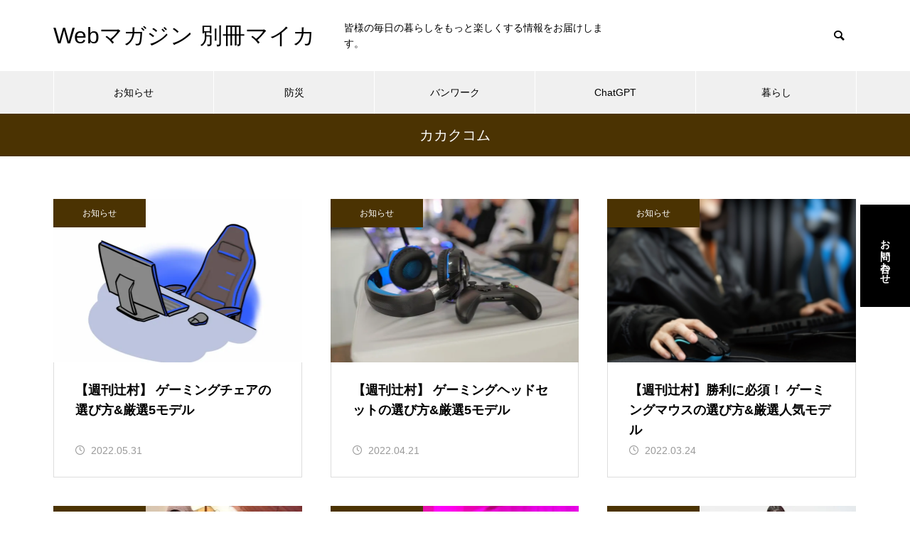

--- FILE ---
content_type: text/html; charset=UTF-8
request_url: http://www.office-mica.com/magazine/entry/tag/kakaku/
body_size: 10629
content:
<!DOCTYPE html><html class="pc" lang="ja"><head prefix="og: http://ogp.me/ns# fb: http://ogp.me/ns/fb#"><style>img.lazy{min-height:1px}</style><link href="http://www.office-mica.com/magazine/wordpress/wp-content/plugins/w3-total-cache/pub/js/lazyload.min.js" as="script"><meta charset="UTF-8">
<!--[if IE]><meta http-equiv="X-UA-Compatible" content="IE=edge"><![endif]--><meta name="viewport" content="width=device-width"><title>カカクコムに関する記事一覧</title><meta name="description" content="皆様の毎日の暮らしをもっと楽しくする情報をお届けします。"><link rel="pingback" href="http://www.office-mica.com/magazine/wordpress/xmlrpc.php"><meta name='robots' content='max-image-preview:large' /><meta property="og:type" content="website"><meta property="og:url" content="http://www.office-mica.com/magazine/entry/tag/kakaku/"><meta property="og:title" content="カカクコムに関する記事一覧"><meta property="og:description" content="皆様の毎日の暮らしをもっと楽しくする情報をお届けします。"><meta property="og:site_name" content="Webマガジン 別冊マイカ"><meta property="og:image" content="http://www.office-mica.com/magazine/wordpress/wp-content/themes/muum_tcd085/img/common/no_image2.gif"><meta property="og:image:secure_url" content="http://www.office-mica.com/magazine/wordpress/wp-content/themes/muum_tcd085/img/common/no_image2.gif"><meta property="og:image:width" content="800"><meta property="og:image:height" content="485"><meta name="twitter:card" content="summary"><meta name="twitter:site" content="@micanbox"><meta name="twitter:creator" content="@micanbox"><meta name="twitter:title" content="カカクコムに関する記事一覧"><meta property="twitter:description" content="皆様の毎日の暮らしをもっと楽しくする情報をお届けします。"><link rel='dns-prefetch' href='//stats.wp.com' /><link rel='dns-prefetch' href='//www.googletagmanager.com' /><link rel='preconnect' href='//i0.wp.com' /><link rel='preconnect' href='//c0.wp.com' /><link rel="alternate" type="application/rss+xml" title="Webマガジン 別冊マイカ &raquo; フィード" href="http://www.office-mica.com/magazine/feed/" /><link rel="alternate" type="application/rss+xml" title="Webマガジン 別冊マイカ &raquo; コメントフィード" href="http://www.office-mica.com/magazine/comments/feed/" />
<script type="text/javascript" id="wpp-js" src="http://www.office-mica.com/magazine/wordpress/wp-content/plugins/wordpress-popular-posts/assets/js/wpp.min.js?ver=7.3.3" data-sampling="1" data-sampling-rate="100" data-api-url="http://www.office-mica.com/magazine/wp-json/wordpress-popular-posts" data-post-id="0" data-token="0879df621c" data-lang="0" data-debug="0"></script><link rel="alternate" type="application/rss+xml" title="Webマガジン 別冊マイカ &raquo; カカクコム タグのフィード" href="http://www.office-mica.com/magazine/entry/tag/kakaku/feed/" /><link rel="stylesheet" href="http://www.office-mica.com/magazine/wordpress/wp-content/cache/minify/f2338.css" media="all" />
<link rel='stylesheet' id='wp-block-library-css' href='https://c0.wp.com/c/6.8.2/wp-includes/css/dist/block-library/style.min.css' type='text/css' media='all' /><link rel='stylesheet' id='mediaelement-css' href='https://c0.wp.com/c/6.8.2/wp-includes/js/mediaelement/mediaelementplayer-legacy.min.css' type='text/css' media='all' /><link rel='stylesheet' id='wp-mediaelement-css' href='https://c0.wp.com/c/6.8.2/wp-includes/js/mediaelement/wp-mediaelement.min.css' type='text/css' media='all' />
<script type="text/javascript" src="https://c0.wp.com/c/6.8.2/wp-includes/js/jquery/jquery.min.js" id="jquery-core-js"></script>
<script type="text/javascript" src="https://c0.wp.com/c/6.8.2/wp-includes/js/jquery/jquery-migrate.min.js" id="jquery-migrate-js"></script>
<script  src="http://www.office-mica.com/magazine/wordpress/wp-content/cache/minify/d4496.js"></script>
<link rel="https://api.w.org/" href="http://www.office-mica.com/magazine/wp-json/" /><link rel="alternate" title="JSON" type="application/json" href="http://www.office-mica.com/magazine/wp-json/wp/v2/tags/51" /><meta name="generator" content="Site Kit by Google 1.162.1" />	<script type="text/javascript" language="javascript">var vc_pid="885933182";</script><script type="text/javascript" src="//aml.valuecommerce.com/vcdal.js" async></script><link rel="stylesheet" href="http://www.office-mica.com/magazine/wordpress/wp-content/cache/minify/15f8a.css" media="all" />
<script  src="http://www.office-mica.com/magazine/wordpress/wp-content/cache/minify/09a8a.js"></script>






<style>body{font-size:14px}body,input,textarea{font-family:Arial,"Hiragino Sans","ヒラギノ角ゴ ProN","Hiragino Kaku Gothic ProN","游ゴシック",YuGothic,"メイリオ",Meiryo,sans-serif}.rich_font,.p-vertical,.widget_headline,.widget_tab_post_list_button a,.search_box_headline,#global_menu,.megamenu_blog_list,.megamenu_b_wrap,.megamenu_b_wrap .headline,#index_tab{font-family:Arial,"Hiragino Sans","ヒラギノ角ゴ ProN","Hiragino Kaku Gothic ProN","游ゴシック",YuGothic,"メイリオ",Meiryo,sans-serif;font-weight:500}.rich_font_type1{font-family:Arial,"Hiragino Kaku Gothic ProN","ヒラギノ角ゴ ProN W3","メイリオ",Meiryo,sans-serif}.rich_font_type2{font-family:Arial,"Hiragino Sans","ヒラギノ角ゴ ProN","Hiragino Kaku Gothic ProN","游ゴシック",YuGothic,"メイリオ",Meiryo,sans-serif;font-weight:500}.rich_font_type3{font-family:"Times New Roman","游明朝","Yu Mincho","游明朝体","YuMincho","ヒラギノ明朝 Pro W3","Hiragino Mincho Pro","HiraMinProN-W3","HGS明朝E","ＭＳ Ｐ明朝","MS PMincho",serif;font-weight:500}#global_menu{background:rgba(240,240,240,1)}#global_menu>ul>li>a,#global_menu>ul>li:first-of-type a{color:#000;border-color:#fff}#global_menu>ul>li>a:hover{color:#fff;background:#604200}#global_menu>ul>li.active>a,#global_menu>ul>li.current-menu-item>a,#header.active #global_menu>ul>li.current-menu-item.active_button>a{color:#fff;background:#4b3302}#global_menu ul ul a{color:#fff !important;background:#604200}#global_menu ul ul a:hover{background:#472900}#global_menu>ul>li.menu-item-has-children.active>a{background:#604200}.pc .header_fix #header.off_hover #global_menu{background:rgba(240,240,240,1)}.pc .header_fix #header.off_hover #global_menu>ul>li>a,.pc .header_fix #header.off_hover #global_menu>ul>li:first-of-type a{border-color:rgba(255,255,255,1)}.mobile .header_fix_mobile #header{background:#fff}.mobile .header_fix_mobile #header.off_hover{background:rgba(255,255,255,1)}#drawer_menu{background:#000}#mobile_menu a{color:#fff;border-color:rgba(255,255,255,.2)}#mobile_menu li li a{background:#333}#drawer_menu #close_menu a{color:#000}#drawer_menu #close_menu a:before{color:#fff}#mobile_menu .child_menu_button .icon:before,#footer_search .button label:before{color:#fff}.megamenu_blog_list{background:#4b3302}.megamenu_blog_list .category_list a{font-size:16px;color:#999}.megamenu_blog_list .post_list .title{font-size:14px}.megamenu_b_wrap{background:#4b3302}.megamenu_b_wrap .headline{font-size:16px;color:#fff}.megamenu_b_wrap .title{font-size:14px}.megamenu_page_wrap{border-top:1px solid #555}#global_menu>ul>li.megamenu_parent_type2.active_megamenu_button>a{color:#fff !important;background:#4b3302 !important}#global_menu>ul>li.megamenu_parent_type3.active_megamenu_button>a{color:#fff !important;background:#4b3302 !important}#footer_carousel{background:#4b3302}#footer_carousel .title{font-size:14px}#footer_bottom{color:#fff;background:#4b3302}#footer_bottom a{color:#fff}#return_top a:before{color:#fff}#return_top a{background:#4b3302}#return_top a:hover{background:#604200}@media screen and (max-width:750px){#footer_carousel .title{font-size:12px}#footer_bottom{color:#000;background:0 0}#footer_bottom a{color:#000}#copyright{color:#fff;background:#4b3302}}a{color:#000}.widget_tab_post_list_button a:hover,.page_navi span.current,#author_page_headline,#header_carousel_type1 .slick-dots button:hover:before,#header_carousel_type1 .slick-dots .slick-active button:before,#header_carousel_type2 .slick-dots button:hover:before,#header_carousel_type2 .slick-dots .slick-active button:before{background-color:#4b3302}.widget_headline,.design_headline1,.widget_tab_post_list_button a:hover,.page_navi span.current{border-color:#4b3302}#header_search .button label:hover:before{color:#604200}#submit_comment:hover,#cancel_comment_reply a:hover,#wp-calendar #prev a:hover,#wp-calendar #next a:hover,#wp-calendar td a:hover,#post_pagination a:hover,#p_readmore .button:hover,.page_navi a:hover,#post_pagination a:hover,.c-pw__btn:hover,#post_pagination a:hover,#comment_tab li a:hover,#category_post .tab p:hover{background-color:#604200}#comment_textarea textarea:focus,.c-pw__box-input:focus,.page_navi a:hover,#post_pagination p,#post_pagination a:hover{border-color:#604200}a:hover,#header_logo a:hover,#footer a:hover,#footer_social_link li a:hover:before,#bread_crumb a:hover,#bread_crumb li.home a:hover:after,#next_prev_post a:hover,.single_copy_title_url_btn:hover,.tcdw_search_box_widget .search_area .search_button:hover:before,.tab_widget_nav:hover:before,#single_author_title_area .author_link li a:hover:before,.author_profile a:hover,.author_profile .author_link li a:hover:before,#post_meta_bottom a:hover,.cardlink_title a:hover,.comment a:hover,.comment_form_wrapper a:hover,#searchform .submit_button:hover:before,.p-dropdown__title:hover:after{color:#a0a0a0}#menu_button:hover span{background-color:#a0a0a0}.post_content a,.custom-html-widget a{color:#4b3302}.post_content a:hover,.custom-html-widget a:hover{text-decoration:underline}.cat_id2{background-color:#4b3302}.cat_id2:hover{background-color:#604200}.megamenu_blog_list .category_list li.active .cat_id2{color:#4b3302}.megamenu_blog_list .category_list .cat_id2:hover{color:#604200}.category_list_widget .cat-item-2>a:hover>.count{background-color:#4b3302;border-color:#4b3302}.cat_id3{background-color:#4b3302}.cat_id3:hover{background-color:#604200}.megamenu_blog_list .category_list li.active .cat_id3{color:#4b3302}.megamenu_blog_list .category_list .cat_id3:hover{color:#604200}.category_list_widget .cat-item-3>a:hover>.count{background-color:#4b3302;border-color:#4b3302}.cat_id4{background-color:#4b3302}.cat_id4:hover{background-color:#604200}.megamenu_blog_list .category_list li.active .cat_id4{color:#4b3302}.megamenu_blog_list .category_list .cat_id4:hover{color:#604200}.category_list_widget .cat-item-4>a:hover>.count{background-color:#4b3302;border-color:#4b3302}.cat_id5{background-color:#4b3302}.cat_id5:hover{background-color:#604200}.megamenu_blog_list .category_list li.active .cat_id5{color:#4b3302}.megamenu_blog_list .category_list .cat_id5:hover{color:#604200}.category_list_widget .cat-item-5>a:hover>.count{background-color:#4b3302;border-color:#4b3302}.cat_id6{background-color:#4b3302}.cat_id6:hover{background-color:#604200}.megamenu_blog_list .category_list li.active .cat_id6{color:#4b3302}.megamenu_blog_list .category_list .cat_id6:hover{color:#604200}.category_list_widget .cat-item-6>a:hover>.count{background-color:#4b3302;border-color:#4b3302}.cat_id8{background-color:#4b3302}.cat_id8:hover{background-color:#604200}.megamenu_blog_list .category_list li.active .cat_id8{color:#4b3302}.megamenu_blog_list .category_list .cat_id8:hover{color:#604200}.category_list_widget .cat-item-8>a:hover>.count{background-color:#4b3302;border-color:#4b3302}.cat_id10{background-color:#4b3302}.cat_id10:hover{background-color:#604200}.megamenu_blog_list .category_list li.active .cat_id10{color:#4b3302}.megamenu_blog_list .category_list .cat_id10:hover{color:#604200}.category_list_widget .cat-item-10>a:hover>.count{background-color:#4b3302;border-color:#4b3302}.cat_id13{background-color:#4b3302}.cat_id13:hover{background-color:#604200}.megamenu_blog_list .category_list li.active .cat_id13{color:#4b3302}.megamenu_blog_list .category_list .cat_id13:hover{color:#604200}.category_list_widget .cat-item-13>a:hover>.count{background-color:#4b3302;border-color:#4b3302}.cat_id21{background-color:#4b3302}.cat_id21:hover{background-color:#604200}.megamenu_blog_list .category_list li.active .cat_id21{color:#4b3302}.megamenu_blog_list .category_list .cat_id21:hover{color:#604200}.category_list_widget .cat-item-21>a:hover>.count{background-color:#4b3302;border-color:#4b3302}.cat_id24{background-color:#4b3302}.cat_id24:hover{background-color:#604200}.megamenu_blog_list .category_list li.active .cat_id24{color:#4b3302}.megamenu_blog_list .category_list .cat_id24:hover{color:#604200}.category_list_widget .cat-item-24>a:hover>.count{background-color:#4b3302;border-color:#4b3302}.cat_id25{background-color:#4b3302}.cat_id25:hover{background-color:#604200}.megamenu_blog_list .category_list li.active .cat_id25{color:#4b3302}.megamenu_blog_list .category_list .cat_id25:hover{color:#604200}.category_list_widget .cat-item-25>a:hover>.count{background-color:#4b3302;border-color:#4b3302}.cat_id26{background-color:#4b3302}.cat_id26:hover{background-color:#604200}.megamenu_blog_list .category_list li.active .cat_id26{color:#4b3302}.megamenu_blog_list .category_list .cat_id26:hover{color:#604200}.category_list_widget .cat-item-26>a:hover>.count{background-color:#4b3302;border-color:#4b3302}.cat_id27{background-color:#4b3302}.cat_id27:hover{background-color:#604200}.megamenu_blog_list .category_list li.active .cat_id27{color:#4b3302}.megamenu_blog_list .category_list .cat_id27:hover{color:#604200}.category_list_widget .cat-item-27>a:hover>.count{background-color:#4b3302;border-color:#4b3302}.cat_id28{background-color:#4b3302}.cat_id28:hover{background-color:#604200}.megamenu_blog_list .category_list li.active .cat_id28{color:#4b3302}.megamenu_blog_list .category_list .cat_id28:hover{color:#604200}.category_list_widget .cat-item-28>a:hover>.count{background-color:#4b3302;border-color:#4b3302}.cat_id30{background-color:#4b3302}.cat_id30:hover{background-color:#604200}.megamenu_blog_list .category_list li.active .cat_id30{color:#4b3302}.megamenu_blog_list .category_list .cat_id30:hover{color:#604200}.category_list_widget .cat-item-30>a:hover>.count{background-color:#4b3302;border-color:#4b3302}.cat_id31{background-color:#4b3302}.cat_id31:hover{background-color:#604200}.megamenu_blog_list .category_list li.active .cat_id31{color:#4b3302}.megamenu_blog_list .category_list .cat_id31:hover{color:#604200}.category_list_widget .cat-item-31>a:hover>.count{background-color:#4b3302;border-color:#4b3302}.cat_id33{background-color:#4b3302}.cat_id33:hover{background-color:#604200}.megamenu_blog_list .category_list li.active .cat_id33{color:#4b3302}.megamenu_blog_list .category_list .cat_id33:hover{color:#604200}.category_list_widget .cat-item-33>a:hover>.count{background-color:#4b3302;border-color:#4b3302}.cat_id35{background-color:#4b3302}.cat_id35:hover{background-color:#604200}.megamenu_blog_list .category_list li.active .cat_id35{color:#4b3302}.megamenu_blog_list .category_list .cat_id35:hover{color:#604200}.category_list_widget .cat-item-35>a:hover>.count{background-color:#4b3302;border-color:#4b3302}.cat_id57{background-color:#4b3302}.cat_id57:hover{background-color:#604200}.megamenu_blog_list .category_list li.active .cat_id57{color:#4b3302}.megamenu_blog_list .category_list .cat_id57:hover{color:#604200}.category_list_widget .cat-item-57>a:hover>.count{background-color:#4b3302;border-color:#4b3302}.cat_id65{background-color:#4b3302}.cat_id65:hover{background-color:#604200}.megamenu_blog_list .category_list li.active .cat_id65{color:#4b3302}.megamenu_blog_list .category_list .cat_id65:hover{color:#604200}.category_list_widget .cat-item-65>a:hover>.count{background-color:#4b3302;border-color:#4b3302}.cat_id66{background-color:#4b3302}.cat_id66:hover{background-color:#604200}.megamenu_blog_list .category_list li.active .cat_id66{color:#4b3302}.megamenu_blog_list .category_list .cat_id66:hover{color:#604200}.category_list_widget .cat-item-66>a:hover>.count{background-color:#4b3302;border-color:#4b3302}.cat_id72{background-color:#4b3302}.cat_id72:hover{background-color:#604200}.megamenu_blog_list .category_list li.active .cat_id72{color:#4b3302}.megamenu_blog_list .category_list .cat_id72:hover{color:#604200}.category_list_widget .cat-item-72>a:hover>.count{background-color:#4b3302;border-color:#4b3302}.cat_id73{background-color:#4b3302}.cat_id73:hover{background-color:#604200}.megamenu_blog_list .category_list li.active .cat_id73{color:#4b3302}.megamenu_blog_list .category_list .cat_id73:hover{color:#604200}.category_list_widget .cat-item-73>a:hover>.count{background-color:#4b3302;border-color:#4b3302}.cat_id76{background-color:#4b3302}.cat_id76:hover{background-color:#604200}.megamenu_blog_list .category_list li.active .cat_id76{color:#4b3302}.megamenu_blog_list .category_list .cat_id76:hover{color:#604200}.category_list_widget .cat-item-76>a:hover>.count{background-color:#4b3302;border-color:#4b3302}.cat_id77{background-color:#4b3302}.cat_id77:hover{background-color:#604200}.megamenu_blog_list .category_list li.active .cat_id77{color:#4b3302}.megamenu_blog_list .category_list .cat_id77:hover{color:#604200}.category_list_widget .cat-item-77>a:hover>.count{background-color:#4b3302;border-color:#4b3302}.cat_id80{background-color:#4b3302}.cat_id80:hover{background-color:#604200}.megamenu_blog_list .category_list li.active .cat_id80{color:#4b3302}.megamenu_blog_list .category_list .cat_id80:hover{color:#604200}.category_list_widget .cat-item-80>a:hover>.count{background-color:#4b3302;border-color:#4b3302}.cat_id81{background-color:#4b3302}.cat_id81:hover{background-color:#604200}.megamenu_blog_list .category_list li.active .cat_id81{color:#4b3302}.megamenu_blog_list .category_list .cat_id81:hover{color:#604200}.category_list_widget .cat-item-81>a:hover>.count{background-color:#4b3302;border-color:#4b3302}.cat_id82{background-color:#4b3302}.cat_id82:hover{background-color:#604200}.megamenu_blog_list .category_list li.active .cat_id82{color:#4b3302}.megamenu_blog_list .category_list .cat_id82:hover{color:#604200}.category_list_widget .cat-item-82>a:hover>.count{background-color:#4b3302;border-color:#4b3302}.cat_id83{background-color:#4b3302}.cat_id83:hover{background-color:#604200}.megamenu_blog_list .category_list li.active .cat_id83{color:#4b3302}.megamenu_blog_list .category_list .cat_id83:hover{color:#604200}.category_list_widget .cat-item-83>a:hover>.count{background-color:#4b3302;border-color:#4b3302}.cat_id85{background-color:#4b3302}.cat_id85:hover{background-color:#604200}.megamenu_blog_list .category_list li.active .cat_id85{color:#4b3302}.megamenu_blog_list .category_list .cat_id85:hover{color:#604200}.category_list_widget .cat-item-85>a:hover>.count{background-color:#4b3302;border-color:#4b3302}.cat_id97{background-color:#4b3302}.cat_id97:hover{background-color:#604200}.megamenu_blog_list .category_list li.active .cat_id97{color:#4b3302}.megamenu_blog_list .category_list .cat_id97:hover{color:#604200}.category_list_widget .cat-item-97>a:hover>.count{background-color:#4b3302;border-color:#4b3302}.cat_id100{background-color:#4b3302}.cat_id100:hover{background-color:#604200}.megamenu_blog_list .category_list li.active .cat_id100{color:#4b3302}.megamenu_blog_list .category_list .cat_id100:hover{color:#604200}.category_list_widget .cat-item-100>a:hover>.count{background-color:#4b3302;border-color:#4b3302}.cat_id101{background-color:#4b3302}.cat_id101:hover{background-color:#604200}.megamenu_blog_list .category_list li.active .cat_id101{color:#4b3302}.megamenu_blog_list .category_list .cat_id101:hover{color:#604200}.category_list_widget .cat-item-101>a:hover>.count{background-color:#4b3302;border-color:#4b3302}.cat_id102{background-color:#4b3302}.cat_id102:hover{background-color:#604200}.megamenu_blog_list .category_list li.active .cat_id102{color:#4b3302}.megamenu_blog_list .category_list .cat_id102:hover{color:#604200}.category_list_widget .cat-item-102>a:hover>.count{background-color:#4b3302;border-color:#4b3302}.cat_id103{background-color:#4b3302}.cat_id103:hover{background-color:#604200}.megamenu_blog_list .category_list li.active .cat_id103{color:#4b3302}.megamenu_blog_list .category_list .cat_id103:hover{color:#604200}.category_list_widget .cat-item-103>a:hover>.count{background-color:#4b3302;border-color:#4b3302}.cat_id106{background-color:#4b3302}.cat_id106:hover{background-color:#604200}.megamenu_blog_list .category_list li.active .cat_id106{color:#4b3302}.megamenu_blog_list .category_list .cat_id106:hover{color:#604200}.category_list_widget .cat-item-106>a:hover>.count{background-color:#4b3302;border-color:#4b3302}.cat_id107{background-color:#4b3302}.cat_id107:hover{background-color:#604200}.megamenu_blog_list .category_list li.active .cat_id107{color:#4b3302}.megamenu_blog_list .category_list .cat_id107:hover{color:#604200}.category_list_widget .cat-item-107>a:hover>.count{background-color:#4b3302;border-color:#4b3302}.cat_id108{background-color:#4b3302}.cat_id108:hover{background-color:#604200}.megamenu_blog_list .category_list li.active .cat_id108{color:#4b3302}.megamenu_blog_list .category_list .cat_id108:hover{color:#604200}.category_list_widget .cat-item-108>a:hover>.count{background-color:#4b3302;border-color:#4b3302}.side_menu_button .item1{background:#000}@media(hover:hover){.side_menu_button .item1:hover{background:#282828}}{w3tc_lazyload_9e6ed66beba36fea5a3bf1ab88967b79_14}{w3tc_lazyload_9e6ed66beba36fea5a3bf1ab88967b79_15}.styled_h2{font-size:26px !important;text-align:center !important;color:#000;border-top:0 solid #ddd;border-bottom:0 solid #ddd;border-left:0 solid #ddd;border-right:0 solid #ddd;padding:0 !important;margin:78px 0 34px !important}.styled_h3{font-size:20px !important;text-align:left !important;color:#000;border-top:0 solid #ddd;border-bottom:0 solid #ddd;border-left:2px solid #000;border-right:0 solid #ddd;padding:15px 0 15px 25px !important;margin:60px 0 26px !important}.styled_h4{font-weight:400 !important;font-size:18px !important;text-align:left !important;color:#000;border-top:0 solid #ddd;border-bottom:1px solid #ddd;border-left:0 solid #ddd;border-right:0 solid #ddd;padding:0 0 20px !important;margin:41px 0 18px !important}.styled_h5{font-weight:400 !important;font-size:16px !important;text-align:left !important;color:#000;background:#fafafa;border-top:0 solid #ddd;border-bottom:0 solid #ddd;border-left:0 solid #ddd;border-right:0 solid #ddd;padding:15px 0 15px 25px !important;margin:37px 0 16px !important}.q_custom_button1{color:#fff !important;border-color:rgba(83,83,83,1)}.q_custom_button1.animation_type1{background:#535353}.q_custom_button1:hover,.q_custom_button1:focus{color:#fff !important;border-color:rgba(125,125,125,1)}.q_custom_button1.animation_type1:hover{background:#7d7d7d}.q_custom_button1:before{background:#7d7d7d}.q_custom_button2{color:#fff !important;border-color:rgba(83,83,83,1)}.q_custom_button2.animation_type1{background:#535353}.q_custom_button2:hover,.q_custom_button2:focus{color:#fff !important;border-color:rgba(125,125,125,1)}.q_custom_button2.animation_type1:hover{background:#7d7d7d}.q_custom_button2:before{background:#7d7d7d}.q_custom_button3{color:#fff !important;border-color:rgba(83,83,83,1)}.q_custom_button3.animation_type1{background:#535353}.q_custom_button3:hover,.q_custom_button3:focus{color:#fff !important;border-color:rgba(125,125,125,1)}.q_custom_button3.animation_type1:hover{background:#7d7d7d}.q_custom_button3:before{background:#7d7d7d}.speech_balloon_left1 .speach_balloon_text{background-color:#ffdfdf;border-color:#ffdfdf;color:#000}.speech_balloon_left1 .speach_balloon_text:before{border-right-color:#ffdfdf}.speech_balloon_left1 .speach_balloon_text:after{border-right-color:#ffdfdf}.speech_balloon_left2 .speach_balloon_text{background-color:#fff;border-color:#ff5353;color:#000}.speech_balloon_left2 .speach_balloon_text:before{border-right-color:#ff5353}.speech_balloon_left2 .speach_balloon_text:after{border-right-color:#fff}.speech_balloon_right1 .speach_balloon_text{background-color:#ccf4ff;border-color:#ccf4ff;color:#000}.speech_balloon_right1 .speach_balloon_text:before{border-left-color:#ccf4ff}.speech_balloon_right1 .speach_balloon_text:after{border-left-color:#ccf4ff}.speech_balloon_right2 .speach_balloon_text{background-color:#fff;border-color:#0789b5;color:#000}.speech_balloon_right2 .speach_balloon_text:before{border-left-color:#0789b5}.speech_balloon_right2 .speach_balloon_text:after{border-left-color:#fff}.qt_google_map .pb_googlemap_custom-overlay-inner{background:#4b3302;color:#fff}.qt_google_map .pb_googlemap_custom-overlay-inner:after{border-color:#4b3302 transparent transparent}#page_header .title{font-size:20px;color:#fff}.blog_list .title{font-size:18px}.blog_list .desc{font-size:14px}@media screen and (max-width:750px){#page_header .title{font-size:16px}.blog_list .title{font-size:16px}.blog_list .desc{font-size:12px}}#site_loader_overlay.active #site_loader_animation{opacity:0;-webkit-transition:all 1s cubic-bezier(.22,1,.36,1) 0s;transition:all 1s cubic-bezier(.22,1,.36,1) 0s}</style>
<script type="text/javascript">jQuery(document).ready(function($){$('#footer_carousel .post_list').slick({infinite:true,dots:false,arrows:false,slidesToShow:4,slidesToScroll:1,swipeToSlide:true,touchThreshold:20,adaptiveHeight:false,pauseOnHover:true,autoplay:true,fade:false,easing:'easeOutExpo',speed:700,autoplaySpeed:3000,responsive:[{breakpoint:1000,settings:{slidesToShow:3}},{breakpoint:750,settings:{slidesToShow:2}}]});$('#footer_carousel .prev_item').on('click',function(){$('#footer_carousel .post_list').slick('slickPrev');});$('#footer_carousel .next_item').on('click',function(){$('#footer_carousel .post_list').slick('slickNext');});});</script>
<script type="text/javascript">jQuery(document).ready(function($){$('.megamenu_carousel .post_list').slick({infinite:true,dots:false,arrows:false,slidesToShow:4,slidesToScroll:1,swipeToSlide:true,touchThreshold:20,adaptiveHeight:false,pauseOnHover:true,autoplay:true,fade:false,easing:'easeOutExpo',speed:700,autoplaySpeed:3000});$('.megamenu_carousel_wrap .prev_item').on('click',function(){$(this).closest('.megamenu_carousel_wrap').find('.post_list').slick('slickPrev');});$('.megamenu_carousel_wrap .next_item').on('click',function(){$(this).closest('.megamenu_carousel_wrap').find('.post_list').slick('slickNext');});});</script><meta name="google-site-verification" content="UTZfXqeMgWde3RKkkMXA68welXmIYUmTPBPEQKCJ0sI"><link rel="icon" href="https://i0.wp.com/www.office-mica.com/magazine/wordpress/wp-content/uploads/2019/12/cropped-MM_Logo-01.png?fit=32%2C32" sizes="32x32" /><link rel="icon" href="https://i0.wp.com/www.office-mica.com/magazine/wordpress/wp-content/uploads/2019/12/cropped-MM_Logo-01.png?fit=192%2C192" sizes="192x192" /><link rel="apple-touch-icon" href="https://i0.wp.com/www.office-mica.com/magazine/wordpress/wp-content/uploads/2019/12/cropped-MM_Logo-01.png?fit=180%2C180" /><meta name="msapplication-TileImage" content="https://i0.wp.com/www.office-mica.com/magazine/wordpress/wp-content/uploads/2019/12/cropped-MM_Logo-01.png?fit=270%2C270" /></head><body id="body" class="archive tag tag-kakaku tag-51 wp-embed-responsive wp-theme-muum_tcd085 hide_header_desc_mobile"><div id="container"><header id="header"><div id="header_top"><div id="header_logo"><p class="logo">
<a href="http://www.office-mica.com/magazine/" title="Webマガジン 別冊マイカ" data-wpel-link="internal" rel="noopener noreferrer">
<span class="pc_logo_text" style="font-size:32px;">Webマガジン 別冊マイカ</span>
<span class="mobile_logo_text" style="font-size:15px;">Webマガジン 別冊マイカ</span>
</a></p></div><p id="site_description" class="show_desc_pc "><span>皆様の毎日の暮らしをもっと楽しくする情報をお届けします。</span></p><div id="header_search"><form role="search" method="get" id="header_searchform" action="http://www.office-mica.com/magazine"><div class="input_area"><input type="text" value="" id="header_search_input" name="s" autocomplete="off"></div><div class="button"><label for="header_search_button"></label><input type="submit" id="header_search_button" value=""></div></form></div></div>
<a id="menu_button" href="#"><span></span><span></span><span></span></a><nav id="global_menu"><ul id="menu-%e3%83%a1%e3%82%a4%e3%83%b3%e3%83%a1%e3%83%8b%e3%83%a5%e3%83%bc" class="menu"><li id="menu-item-6286" class="menu-item menu-item-type-taxonomy menu-item-object-category menu-item-6286 "><a href="http://www.office-mica.com/magazine/entry/category/newsletter/" data-wpel-link="internal" rel="noopener noreferrer">お知らせ</a></li><li id="menu-item-13398" class="menu-item menu-item-type-taxonomy menu-item-object-category menu-item-13398 "><a href="http://www.office-mica.com/magazine/entry/category/%e6%9a%ae%e3%82%89%e3%81%97/%e9%98%b2%e7%81%bd/" data-wpel-link="internal" rel="noopener noreferrer">防災</a></li><li id="menu-item-8400" class="menu-item menu-item-type-taxonomy menu-item-object-category menu-item-has-children menu-item-8400 "><a href="http://www.office-mica.com/magazine/entry/category/%e3%82%af%e3%83%ab%e3%83%9e%e6%97%85/" data-wpel-link="internal" rel="noopener noreferrer">バンワーク</a><ul class="sub-menu"><li id="menu-item-8455" class="menu-item menu-item-type-taxonomy menu-item-object-category menu-item-8455 "><a href="http://www.office-mica.com/magazine/entry/category/%e3%82%af%e3%83%ab%e3%83%9e%e6%97%85/" data-wpel-link="internal" rel="noopener noreferrer">バンワーク</a></li><li id="menu-item-10099" class="menu-item menu-item-type-taxonomy menu-item-object-category menu-item-10099 "><a href="http://www.office-mica.com/magazine/entry/category/%e3%82%af%e3%83%ab%e3%83%9e%e6%97%85/%e8%bb%8a%e4%b8%ad%e6%b3%8a/" data-wpel-link="internal" rel="noopener noreferrer">車中泊</a></li></ul></li><li id="menu-item-11983" class="menu-item menu-item-type-taxonomy menu-item-object-category menu-item-has-children menu-item-11983 "><a href="http://www.office-mica.com/magazine/entry/category/%e3%83%86%e3%82%af%e3%83%8e%e3%83%ad%e3%82%b8%e3%83%bc/chatgpt/" data-wpel-link="internal" rel="noopener noreferrer">ChatGPT</a><ul class="sub-menu"><li id="menu-item-8452" class="menu-item menu-item-type-taxonomy menu-item-object-category menu-item-8452 "><a href="http://www.office-mica.com/magazine/entry/category/%e3%83%86%e3%82%af%e3%83%8e%e3%83%ad%e3%82%b8%e3%83%bc/%e6%9c%88%e5%88%8a%e3%83%9d%e3%83%83%e3%83%89%e3%82%ad%e3%83%a3%e3%82%b9%e3%83%88%e7%94%9f%e6%b4%bb/" data-wpel-link="internal" rel="noopener noreferrer">月刊ポッドキャスト生活</a></li><li id="menu-item-4508" class="menu-item menu-item-type-taxonomy menu-item-object-category menu-item-4508 "><a href="http://www.office-mica.com/magazine/entry/category/%e3%83%86%e3%82%af%e3%83%8e%e3%83%ad%e3%82%b8%e3%83%bc/%e3%82%b2%e3%83%bc%e3%83%a0/" data-wpel-link="internal" rel="noopener noreferrer">ゲーム</a></li><li id="menu-item-11984" class="menu-item menu-item-type-taxonomy menu-item-object-category menu-item-11984 "><a href="http://www.office-mica.com/magazine/entry/category/%e3%83%86%e3%82%af%e3%83%8e%e3%83%ad%e3%82%b8%e3%83%bc/%e3%83%86%e3%83%ac%e3%83%af%e3%83%bc%e3%82%af/" data-wpel-link="internal" rel="noopener noreferrer">リモートワーク</a></li></ul></li><li id="menu-item-8447" class="menu-item menu-item-type-taxonomy menu-item-object-category menu-item-has-children menu-item-8447 "><a href="http://www.office-mica.com/magazine/entry/category/%e6%9a%ae%e3%82%89%e3%81%97/reviewcolumn/" data-wpel-link="internal" rel="noopener noreferrer">暮らし</a><ul class="sub-menu"><li id="menu-item-8449" class="menu-item menu-item-type-taxonomy menu-item-object-category menu-item-8449 "><a href="http://www.office-mica.com/magazine/entry/category/%e6%9a%ae%e3%82%89%e3%81%97/gourmet/" data-wpel-link="internal" rel="noopener noreferrer">グルメ</a></li><li id="menu-item-16062" class="menu-item menu-item-type-taxonomy menu-item-object-category menu-item-16062 "><a href="http://www.office-mica.com/magazine/entry/category/%e6%9a%ae%e3%82%89%e3%81%97/%e4%bb%8b%e8%ad%b7/" data-wpel-link="internal" rel="noopener noreferrer">介護</a></li><li id="menu-item-11985" class="menu-item menu-item-type-taxonomy menu-item-object-category menu-item-11985 "><a href="http://www.office-mica.com/magazine/entry/category/%e6%9a%ae%e3%82%89%e3%81%97/reviewcolumn/bookreview/" data-wpel-link="internal" rel="noopener noreferrer">書評</a></li></ul></li></ul></nav></header><div id="page_header" style="background:#4b3302;"><h1 class="title rich_font_type2">カカクコム</h1></div><div id="main_contents" class="layout_type1"><div id="main_col"><div class="blog_list type1  use_hover_animation"><article class="item">
<a class="category cat_id21" href="http://www.office-mica.com/magazine/entry/category/newsletter/" data-wpel-link="internal" rel="noopener noreferrer">お知らせ</a>
<a class="link " href="http://www.office-mica.com/magazine/entry/2022/05/31/110900/8749/"><div class="image_wrap"><div class="image lazy" style="background-size:cover;" data-bg="https://i0.wp.com/www.office-mica.com/magazine/wordpress/wp-content/uploads/2022/06/22258174.jpg?resize=750%2C460"></div></div><div class="content"><div class="content_inner"><h3 class="title rich_font_type2"><span>【週刊辻村】 ゲーミングチェアの選び方&#038;厳選5モデル</span></h3><p class="date"><time class="entry-date updated" datetime="2022-10-31T10:01:16+09:00">2022.05.31</time></p></div></div>
</a></article><article class="item">
<a class="category cat_id21" href="http://www.office-mica.com/magazine/entry/category/newsletter/" data-wpel-link="internal" rel="noopener noreferrer">お知らせ</a>
<a class="link " href="http://www.office-mica.com/magazine/entry/2022/04/21/105940/8507/"><div class="image_wrap"><div class="image lazy" style="background-size:cover;" data-bg="https://i0.wp.com/www.office-mica.com/magazine/wordpress/wp-content/uploads/2022/04/3055506_m.jpg?resize=750%2C460"></div></div><div class="content"><div class="content_inner"><h3 class="title rich_font_type2"><span>【週刊辻村】 ゲーミングヘッドセットの選び方&#038;厳選5モデル</span></h3><p class="date"><time class="entry-date updated" datetime="2022-05-01T11:24:21+09:00">2022.04.21</time></p></div></div>
</a></article><article class="item">
<a class="category cat_id21" href="http://www.office-mica.com/magazine/entry/category/newsletter/" data-wpel-link="internal" rel="noopener noreferrer">お知らせ</a>
<a class="link " href="http://www.office-mica.com/magazine/entry/2022/03/24/191400/8281/"><div class="image_wrap"><div class="image lazy" style="background-size:cover;" data-bg="https://i0.wp.com/www.office-mica.com/magazine/wordpress/wp-content/uploads/2022/03/220324-01.png?resize=280%2C210"></div></div><div class="content"><div class="content_inner"><h3 class="title rich_font_type2"><span>【週刊辻村】勝利に必須！ ゲーミングマウスの選び方&#038;厳選人気モデル</span></h3><p class="date"><time class="entry-date updated" datetime="2022-06-10T08:08:37+09:00">2022.03.24</time></p></div></div>
</a></article><article class="item">
<a class="category cat_id25" href="http://www.office-mica.com/magazine/entry/category/%e3%83%86%e3%82%af%e3%83%8e%e3%83%ad%e3%82%b8%e3%83%bc/tsujimura/" data-wpel-link="internal" rel="noopener noreferrer">週刊☆辻村美奈</a>
<a class="link " href="http://www.office-mica.com/magazine/entry/2022/01/30/102257/8025/"><div class="image_wrap"><div class="image lazy" style="background-size:cover;" data-bg="https://i0.wp.com/www.office-mica.com/magazine/wordpress/wp-content/uploads/2022/01/220130-01.jpg?resize=715%2C460"></div></div><div class="content"><div class="content_inner"><h3 class="title rich_font_type2"><span>【週刊辻村】ゲーマー女子のベッドが真っ黒に？ バウヒュッテ「ゲーミング寝具」でゲーム部屋の改造計画</span></h3><p class="date"><time class="entry-date updated" datetime="2022-01-30T10:30:14+09:00">2022.01.30</time></p></div></div>
</a></article><article class="item">
<a class="category cat_id21" href="http://www.office-mica.com/magazine/entry/category/newsletter/" data-wpel-link="internal" rel="noopener noreferrer">お知らせ</a>
<a class="link " href="http://www.office-mica.com/magazine/entry/2021/10/29/100853/7565/"><div class="image_wrap"><div class="image lazy" style="background-size:cover;" data-bg="https://i0.wp.com/www.office-mica.com/magazine/wordpress/wp-content/uploads/2021/10/211029-02.jpg?resize=715%2C460"></div></div><div class="content"><div class="content_inner"><h3 class="title rich_font_type2"><span>【週刊辻村】「ゲームと連動して色が変わる！」スマートライト「Philips Hue」でゲーム部屋作りに挑む！</span></h3><p class="date"><time class="entry-date updated" datetime="2022-01-10T14:35:49+09:00">2021.10.29</time></p></div></div>
</a></article><article class="item">
<a class="category cat_id25" href="http://www.office-mica.com/magazine/entry/category/%e3%83%86%e3%82%af%e3%83%8e%e3%83%ad%e3%82%b8%e3%83%bc/tsujimura/" data-wpel-link="internal" rel="noopener noreferrer">週刊☆辻村美奈</a>
<a class="link " href="http://www.office-mica.com/magazine/entry/2021/08/08/092900/7250/"><div class="image_wrap"><div class="image lazy" style="background-size:cover;" data-bg="https://i0.wp.com/www.office-mica.com/magazine/wordpress/wp-content/uploads/2021/08/210810-01.jpg?resize=715%2C460"></div></div><div class="content"><div class="content_inner"><h3 class="title rich_font_type2"><span>【週刊辻村】座りっぱなし、サヨナラ！ 「スタンディングデスク」</span></h3><p class="date"><time class="entry-date updated" datetime="2021-10-29T10:30:52+09:00">2021.08.08</time></p></div></div>
</a></article><article class="item">
<a class="category cat_id25" href="http://www.office-mica.com/magazine/entry/category/%e3%83%86%e3%82%af%e3%83%8e%e3%83%ad%e3%82%b8%e3%83%bc/tsujimura/" data-wpel-link="internal" rel="noopener noreferrer">週刊☆辻村美奈</a>
<a class="link " href="http://www.office-mica.com/magazine/entry/2021/06/03/110000/6986/"><div class="image_wrap"><div class="image lazy" style="background-size:cover;" data-bg="https://i0.wp.com/www.office-mica.com/magazine/wordpress/wp-content/uploads/2021/06/210603-01.png?resize=750%2C460"></div></div><div class="content"><div class="content_inner"><h3 class="title rich_font_type2"><span>【週刊辻村】女子ゲーマー納得のかる～いワイヤレスマウス！</span></h3><p class="date"><time class="entry-date updated" datetime="2021-07-27T08:37:07+09:00">2021.06.03</time></p></div></div>
</a></article><article class="item">
<a class="category cat_id25" href="http://www.office-mica.com/magazine/entry/category/%e3%83%86%e3%82%af%e3%83%8e%e3%83%ad%e3%82%b8%e3%83%bc/tsujimura/" data-wpel-link="internal" rel="noopener noreferrer">週刊☆辻村美奈</a>
<a class="link " href="http://www.office-mica.com/magazine/entry/2021/03/29/122159/6758/"><div class="image_wrap"><div class="image lazy" style="background-size:cover;" data-bg="https://i0.wp.com/www.office-mica.com/magazine/wordpress/wp-content/uploads/2021/03/210329-01.jpg?resize=715%2C460"></div></div><div class="content"><div class="content_inner"><h3 class="title rich_font_type2"><span>【週刊辻村】AKRacingの“高級”ゲーミング座椅子「極坐 V2」</span></h3><p class="date"><time class="entry-date updated" datetime="2021-06-02T15:00:24+09:00">2021.03.29</time></p></div></div>
</a></article><article class="item">
<a class="category cat_id25" href="http://www.office-mica.com/magazine/entry/category/%e3%83%86%e3%82%af%e3%83%8e%e3%83%ad%e3%82%b8%e3%83%bc/tsujimura/" data-wpel-link="internal" rel="noopener noreferrer">週刊☆辻村美奈</a>
<a class="link " href="http://www.office-mica.com/magazine/entry/2020/12/29/095600/6371/"><div class="image_wrap"><div class="image lazy" style="background-size:cover;" data-bg="https://i0.wp.com/www.office-mica.com/magazine/wordpress/wp-content/uploads/2021/01/20201229-01.jpg?resize=715%2C460"></div></div><div class="content"><div class="content_inner"><h3 class="title rich_font_type2"><span>【週刊辻村】“拡張キーボード”「STREAM DECK」のPCスキル別活用法</span></h3><p class="date"><time class="entry-date updated" datetime="2021-01-05T10:15:57+09:00">2020.12.29</time></p></div></div>
</a></article><article class="item">
<a class="category cat_id25" href="http://www.office-mica.com/magazine/entry/category/%e3%83%86%e3%82%af%e3%83%8e%e3%83%ad%e3%82%b8%e3%83%bc/tsujimura/" data-wpel-link="internal" rel="noopener noreferrer">週刊☆辻村美奈</a>
<a class="link " href="http://www.office-mica.com/magazine/entry/2020/09/29/131816/5964/"><div class="image_wrap"><div class="image lazy" style="background-size:cover;" data-bg="https://i0.wp.com/www.office-mica.com/magazine/wordpress/wp-content/uploads/2020/09/20200929-01.jpg?resize=715%2C460"></div></div><div class="content"><div class="content_inner"><h3 class="title rich_font_type2"><span>【週刊辻村】ゲーマー女子が選んだ超軽量ゲーミングマウス3選。これならAIM精度が爆上がりかも！</span></h3><p class="date"><time class="entry-date updated" datetime="2021-01-21T16:20:47+09:00">2020.09.29</time></p></div></div>
</a></article></div><div class="page_navi clearfix"><ul class='page-numbers'><li><span aria-current="page" class="page-numbers current">1</span></li><li><a class="page-numbers" href="http://www.office-mica.com/magazine/entry/tag/kakaku/page/2/" data-wpel-link="internal" rel="noopener noreferrer">2</a></li><li><span class="page-numbers dots">&hellip;</span></li><li><a class="page-numbers" href="http://www.office-mica.com/magazine/entry/tag/kakaku/page/9/" data-wpel-link="internal" rel="noopener noreferrer">9</a></li></ul></div></div></div><div id="footer_banner_area" class="banner_area"><div class="banner_area_inner"></div></div><div id="footer_carousel"><div class="post_list"><div class="item">
<a class="link animate_background" href="http://www.office-mica.com/magazine/entry/2024/09/19/155346/15307/" data-wpel-link="internal" rel="noopener noreferrer"><div class="image_wrap"><div class="image lazy" style="background-size:cover;" data-bg="https://i0.wp.com/www.office-mica.com/magazine/wordpress/wp-content/uploads/2024/09/IMG_5973.jpg?resize=750%2C460"></div></div><div class="title_area"><p class="date"><time class="entry-date updated" datetime="2024-09-21T19:52:37+09:00">2024.09.19</time></p><h4 class="title rich_font_type2"><span>【日経パソコン】（9/23号）特集2「デジタル時代の遠隔支援」</span></h4></div>
</a></div><div class="item">
<a class="link animate_background" href="http://www.office-mica.com/magazine/entry/2024/08/26/094733/15200/" data-wpel-link="internal" rel="noopener noreferrer"><div class="image_wrap"><div class="image lazy" style="background-size:cover;" data-bg="https://i0.wp.com/www.office-mica.com/magazine/wordpress/wp-content/uploads/2024/08/IMG_5690.jpg?resize=750%2C460"></div></div><div class="title_area"><p class="date"><time class="entry-date updated" datetime="2024-09-21T19:53:04+09:00">2024.08.26</time></p><h4 class="title rich_font_type2"><span>【日経パソコン】（8/26号）特集1「無料＆割安で生成AI活用」</span></h4></div>
</a></div><div class="item">
<a class="link animate_background" href="http://www.office-mica.com/magazine/entry/2024/06/24/000000/14452/" data-wpel-link="internal" rel="noopener noreferrer"><div class="image_wrap"><div class="image lazy" style="background-size:cover;" data-bg="https://i0.wp.com/www.office-mica.com/magazine/wordpress/wp-content/uploads/2023/04/nikkeiPC.jpg?resize=750%2C460"></div></div><div class="title_area"><p class="date"><time class="entry-date updated" datetime="2024-09-21T19:53:56+09:00">2024.06.24</time></p><h4 class="title rich_font_type2"><span>【日経パソコン】（6/24号）【生成AIで日常が劇的変化 最終回】 AI時代のアプリケーション／サービス</span></h4></div>
</a></div><div class="item">
<a class="link animate_background" href="http://www.office-mica.com/magazine/entry/2024/06/12/135003/14377/" data-wpel-link="internal" rel="noopener noreferrer"><div class="image_wrap"><div class="image lazy" style="background-size:cover;" data-bg="https://i0.wp.com/www.office-mica.com/magazine/wordpress/wp-content/uploads/2024/06/copilot.jpg?resize=750%2C460"></div></div><div class="title_area"><p class="date"><time class="entry-date updated" datetime="2024-09-21T19:54:06+09:00">2024.06.12</time></p><h4 class="title rich_font_type2"><span>【書籍】ゼロからはじめる なるほど！Copilot活用術（技術評論社）</span></h4></div>
</a></div><div class="item">
<a class="link animate_background" href="http://www.office-mica.com/magazine/entry/2024/06/04/090752/14304/" data-wpel-link="internal" rel="noopener noreferrer"><div class="image_wrap"><div class="image lazy" style="background-size:cover;" data-bg="https://i0.wp.com/www.office-mica.com/magazine/wordpress/wp-content/uploads/2024/06/20240604.jpg?resize=750%2C460"></div></div><div class="title_area"><p class="date"><time class="entry-date updated" datetime="2024-09-21T19:54:18+09:00">2024.06.04</time></p><h4 class="title rich_font_type2"><span>「タレントパワーランキング2024」（日経エンタテインメント！）</span></h4></div>
</a></div><div class="item">
<a class="link animate_background" href="http://www.office-mica.com/magazine/entry/2024/05/27/000000/14281/" data-wpel-link="internal" rel="noopener noreferrer"><div class="image_wrap"><div class="image lazy" style="background-size:cover;" data-bg="https://i0.wp.com/www.office-mica.com/magazine/wordpress/wp-content/uploads/2023/04/nikkeiPC.jpg?resize=750%2C460"></div></div><div class="title_area"><p class="date"><time class="entry-date updated" datetime="2024-09-21T19:54:27+09:00">2024.05.27</time></p><h4 class="title rich_font_type2"><span>【日経パソコン】（5/27号）【生成AIで日常が劇的変化 第4回】 AI時代の趣味・エンターテインメント</span></h4></div>
</a></div><div class="item">
<a class="link animate_background" href="http://www.office-mica.com/magazine/entry/2024/05/13/000000/14234/" data-wpel-link="internal" rel="noopener noreferrer"><div class="image_wrap"><div class="image lazy" style="background-size:cover;" data-bg="https://i0.wp.com/www.office-mica.com/magazine/wordpress/wp-content/uploads/2023/04/nikkeiPC.jpg?resize=750%2C460"></div></div><div class="title_area"><p class="date"><time class="entry-date updated" datetime="2024-09-21T19:54:40+09:00">2024.05.13</time></p><h4 class="title rich_font_type2"><span>【日経パソコン】（5/13号）【生成AIで日常が劇的変化 第3回】 AI時代の家計管理術</span></h4></div>
</a></div><div class="item">
<a class="link animate_background" href="http://www.office-mica.com/magazine/entry/2024/04/23/143200/14101/" data-wpel-link="internal" rel="noopener noreferrer"><div class="image_wrap"><div class="image lazy" style="background-size:cover;" data-bg="https://i0.wp.com/www.office-mica.com/magazine/wordpress/wp-content/uploads/2023/04/nikkeiPC.jpg?resize=750%2C460"></div></div><div class="title_area"><p class="date"><time class="entry-date updated" datetime="2024-09-21T19:54:53+09:00">2024.04.23</time></p><h4 class="title rich_font_type2"><span>【日経パソコン】（4/22号）【生成AIで日常が劇的変化 第2回】AIの力でオンライン会議をアップデート</span></h4></div>
</a></div></div><div class="nav"><div class="carousel_arrow next_item"></div><div class="carousel_arrow prev_item"></div></div></div><footer id="footer"><div id="footer_menu"><ul id="menu-%e3%83%95%e3%83%83%e3%82%bf%e3%83%bc%e3%83%a1%e3%83%8b%e3%83%a5%e3%83%bc" class="menu"><li id="menu-item-4056" class="menu-item menu-item-type-custom menu-item-object-custom menu-item-4056 "><a href="https://www.office-mica.com/" data-wpel-link="external" target="_blank" rel="nofollow noopener">運営会社</a></li><li id="menu-item-2767" class="menu-item menu-item-type-post_type menu-item-object-page menu-item-2767 "><a href="http://www.office-mica.com/magazine/wordpress/" data-wpel-link="internal" rel="noopener noreferrer">このサイトについて</a></li><li id="menu-item-5889" class="menu-item menu-item-type-post_type menu-item-object-page menu-item-5889 "><a href="http://www.office-mica.com/magazine/support/" data-wpel-link="internal" rel="noopener noreferrer">メッセージ＆お問合せ</a></li></ul></div><div id="footer_bottom"><div id="footer_bottom_inner"><ul id="footer_sns" class="footer_sns clearfix"><li class="rss"><a href="http://www.office-mica.com/magazine/feed/" rel="nofollow noopener noreferrer" target="_blank" title="RSS" data-wpel-link="internal"><span>RSS</span></a></li></ul><p id="copyright">Copyright © 2024 有限会社マイカ. All rights reserved.</p></div></div></footer><div id="return_top">
<a href="#body"><span>TOP</span></a></div><div class="side_menu_button">
<a class="item item1" href="https://www.office-mica.com/magazine/%e3%81%8a%e5%95%8f%e3%81%84%e5%90%88%e3%82%8f%e3%81%9b/" target="_blank" rel="nofollow noopener noreferrer" data-wpel-link="internal"><h4 class="title">お問い合わせ</h4>   </a></div></div><div id="drawer_menu"><div id="close_menu"><a href="#">CLOSE</a></div><div class="side_menu_button">
<a class="item item1" href="https://www.office-mica.com/magazine/%e3%81%8a%e5%95%8f%e3%81%84%e5%90%88%e3%82%8f%e3%81%9b/" target="_blank" rel="nofollow noopener noreferrer" data-wpel-link="internal"><h4 class="title">お問い合わせ</h4>   </a></div><nav><ul id="mobile_menu" class="menu"><li class="menu-item menu-item-type-taxonomy menu-item-object-category menu-item-6286 "><a href="http://www.office-mica.com/magazine/entry/category/newsletter/" data-wpel-link="internal" rel="noopener noreferrer">お知らせ</a></li><li class="menu-item menu-item-type-taxonomy menu-item-object-category menu-item-13398 "><a href="http://www.office-mica.com/magazine/entry/category/%e6%9a%ae%e3%82%89%e3%81%97/%e9%98%b2%e7%81%bd/" data-wpel-link="internal" rel="noopener noreferrer">防災</a></li><li class="menu-item menu-item-type-taxonomy menu-item-object-category menu-item-has-children menu-item-8400 "><a href="http://www.office-mica.com/magazine/entry/category/%e3%82%af%e3%83%ab%e3%83%9e%e6%97%85/" data-wpel-link="internal" rel="noopener noreferrer">バンワーク</a><ul class="sub-menu"><li class="menu-item menu-item-type-taxonomy menu-item-object-category menu-item-8455 "><a href="http://www.office-mica.com/magazine/entry/category/%e3%82%af%e3%83%ab%e3%83%9e%e6%97%85/" data-wpel-link="internal" rel="noopener noreferrer">バンワーク</a></li><li class="menu-item menu-item-type-taxonomy menu-item-object-category menu-item-10099 "><a href="http://www.office-mica.com/magazine/entry/category/%e3%82%af%e3%83%ab%e3%83%9e%e6%97%85/%e8%bb%8a%e4%b8%ad%e6%b3%8a/" data-wpel-link="internal" rel="noopener noreferrer">車中泊</a></li></ul></li><li class="menu-item menu-item-type-taxonomy menu-item-object-category menu-item-has-children menu-item-11983 "><a href="http://www.office-mica.com/magazine/entry/category/%e3%83%86%e3%82%af%e3%83%8e%e3%83%ad%e3%82%b8%e3%83%bc/chatgpt/" data-wpel-link="internal" rel="noopener noreferrer">ChatGPT</a><ul class="sub-menu"><li class="menu-item menu-item-type-taxonomy menu-item-object-category menu-item-8452 "><a href="http://www.office-mica.com/magazine/entry/category/%e3%83%86%e3%82%af%e3%83%8e%e3%83%ad%e3%82%b8%e3%83%bc/%e6%9c%88%e5%88%8a%e3%83%9d%e3%83%83%e3%83%89%e3%82%ad%e3%83%a3%e3%82%b9%e3%83%88%e7%94%9f%e6%b4%bb/" data-wpel-link="internal" rel="noopener noreferrer">月刊ポッドキャスト生活</a></li><li class="menu-item menu-item-type-taxonomy menu-item-object-category menu-item-4508 "><a href="http://www.office-mica.com/magazine/entry/category/%e3%83%86%e3%82%af%e3%83%8e%e3%83%ad%e3%82%b8%e3%83%bc/%e3%82%b2%e3%83%bc%e3%83%a0/" data-wpel-link="internal" rel="noopener noreferrer">ゲーム</a></li><li class="menu-item menu-item-type-taxonomy menu-item-object-category menu-item-11984 "><a href="http://www.office-mica.com/magazine/entry/category/%e3%83%86%e3%82%af%e3%83%8e%e3%83%ad%e3%82%b8%e3%83%bc/%e3%83%86%e3%83%ac%e3%83%af%e3%83%bc%e3%82%af/" data-wpel-link="internal" rel="noopener noreferrer">リモートワーク</a></li></ul></li><li class="menu-item menu-item-type-taxonomy menu-item-object-category menu-item-has-children menu-item-8447 "><a href="http://www.office-mica.com/magazine/entry/category/%e6%9a%ae%e3%82%89%e3%81%97/reviewcolumn/" data-wpel-link="internal" rel="noopener noreferrer">暮らし</a><ul class="sub-menu"><li class="menu-item menu-item-type-taxonomy menu-item-object-category menu-item-8449 "><a href="http://www.office-mica.com/magazine/entry/category/%e6%9a%ae%e3%82%89%e3%81%97/gourmet/" data-wpel-link="internal" rel="noopener noreferrer">グルメ</a></li><li class="menu-item menu-item-type-taxonomy menu-item-object-category menu-item-16062 "><a href="http://www.office-mica.com/magazine/entry/category/%e6%9a%ae%e3%82%89%e3%81%97/%e4%bb%8b%e8%ad%b7/" data-wpel-link="internal" rel="noopener noreferrer">介護</a></li><li class="menu-item menu-item-type-taxonomy menu-item-object-category menu-item-11985 "><a href="http://www.office-mica.com/magazine/entry/category/%e6%9a%ae%e3%82%89%e3%81%97/reviewcolumn/bookreview/" data-wpel-link="internal" rel="noopener noreferrer">書評</a></li></ul></li></ul></nav><div id="footer_search"><form role="search" method="get" id="footer_searchform" action="http://www.office-mica.com/magazine"><div class="input_area"><input type="text" value="" id="footer_search_input" name="s" autocomplete="off"></div><div class="button"><label for="footer_search_button"></label><input type="submit" id="footer_search_button" value=""></div></form></div><div id="mobile_banner"></div></div><script></script><script type="speculationrules">{"prefetch":[{"source":"document","where":{"and":[{"href_matches":"\/magazine\/*"},{"not":{"href_matches":["\/magazine\/wordpress\/wp-*.php","\/magazine\/wordpress\/wp-admin\/*","\/magazine\/wordpress\/wp-content\/uploads\/*","\/magazine\/wordpress\/wp-content\/*","\/magazine\/wordpress\/wp-content\/plugins\/*","\/magazine\/wordpress\/wp-content\/themes\/muum_tcd085\/*","\/magazine\/*\\?(.+)"]}},{"not":{"selector_matches":"a[rel~=\"nofollow\"]"}},{"not":{"selector_matches":".no-prefetch, .no-prefetch a"}}]},"eagerness":"conservative"}]}</script>
<script type="text/javascript" src="https://c0.wp.com/c/6.8.2/wp-includes/js/dist/hooks.min.js" id="wp-hooks-js"></script>
<script type="text/javascript" src="https://c0.wp.com/c/6.8.2/wp-includes/js/dist/i18n.min.js" id="wp-i18n-js"></script>
<script type="text/javascript" id="wp-i18n-js-after">wp.i18n.setLocaleData({'text direction\u0004ltr':['ltr']});</script>
<script  src="http://www.office-mica.com/magazine/wordpress/wp-content/cache/minify/e8ef2.js"></script>

<script type="text/javascript" id="contact-form-7-js-translations">(function(domain,translations){var localeData=translations.locale_data[domain]||translations.locale_data.messages;localeData[""].domain=domain;wp.i18n.setLocaleData(localeData,domain);})("contact-form-7",{"translation-revision-date":"2025-08-05 08:50:03+0000","generator":"GlotPress\/4.0.1","domain":"messages","locale_data":{"messages":{"":{"domain":"messages","plural-forms":"nplurals=1; plural=0;","lang":"ja_JP"},"This contact form is placed in the wrong place.":["\u3053\u306e\u30b3\u30f3\u30bf\u30af\u30c8\u30d5\u30a9\u30fc\u30e0\u306f\u9593\u9055\u3063\u305f\u4f4d\u7f6e\u306b\u7f6e\u304b\u308c\u3066\u3044\u307e\u3059\u3002"],"Error:":["\u30a8\u30e9\u30fc:"]}},"comment":{"reference":"includes\/js\/index.js"}});</script>
<script type="text/javascript" id="contact-form-7-js-before">var wpcf7={"api":{"root":"http:\/\/www.office-mica.com\/magazine\/wp-json\/","namespace":"contact-form-7\/v1"},"cached":1};</script>

<script  src="http://www.office-mica.com/magazine/wordpress/wp-content/cache/minify/37b88.js"></script>

<script type="text/javascript" id="force-cta-js-extra">var tcd_cta={"admin_url":"http:\/\/www.office-mica.com\/magazine\/wordpress\/wp-admin\/admin-ajax.php","ajax_nonce":"415ab9bd21"};</script>


<script  src="http://www.office-mica.com/magazine/wordpress/wp-content/cache/minify/1d1e7.js"></script>

<script type="text/javascript" id="muum-admin-footer-cta-js-extra">var tcd_footer_cta={"admin_url":"http:\/\/www.office-mica.com\/magazine\/wordpress\/wp-admin\/admin-ajax.php","ajax_nonce":"4b749adcdb"};</script>
<script  src="http://www.office-mica.com/magazine/wordpress/wp-content/cache/minify/9150c.js"></script>

<script type="text/javascript" src="https://c0.wp.com/c/6.8.2/wp-includes/js/jquery/jquery.form.min.js" id="jquery-form-js"></script>
<script type="text/javascript" src="https://c0.wp.com/c/6.8.2/wp-includes/js/jquery/ui/core.min.js" id="jquery-ui-core-js"></script>
<script type="text/javascript" src="https://c0.wp.com/c/6.8.2/wp-includes/js/jquery/ui/datepicker.min.js" id="jquery-ui-datepicker-js"></script>
<script type="text/javascript" id="jquery-ui-datepicker-js-after">jQuery(function(jQuery){jQuery.datepicker.setDefaults({"closeText":"\u9589\u3058\u308b","currentText":"\u4eca\u65e5","monthNames":["1\u6708","2\u6708","3\u6708","4\u6708","5\u6708","6\u6708","7\u6708","8\u6708","9\u6708","10\u6708","11\u6708","12\u6708"],"monthNamesShort":["1\u6708","2\u6708","3\u6708","4\u6708","5\u6708","6\u6708","7\u6708","8\u6708","9\u6708","10\u6708","11\u6708","12\u6708"],"nextText":"\u6b21","prevText":"\u524d","dayNames":["\u65e5\u66dc\u65e5","\u6708\u66dc\u65e5","\u706b\u66dc\u65e5","\u6c34\u66dc\u65e5","\u6728\u66dc\u65e5","\u91d1\u66dc\u65e5","\u571f\u66dc\u65e5"],"dayNamesShort":["\u65e5","\u6708","\u706b","\u6c34","\u6728","\u91d1","\u571f"],"dayNamesMin":["\u65e5","\u6708","\u706b","\u6c34","\u6728","\u91d1","\u571f"],"dateFormat":"yy\u5e74mm\u6708d\u65e5","firstDay":0,"isRTL":false});});</script>
<script type="text/javascript" id="mailchimp_sf_main_js-js-extra">var mailchimpSF={"ajax_url":"http:\/\/www.office-mica.com\/magazine\/","phone_validation_error":"Please enter a valid phone number."};</script>
<script  src="http://www.office-mica.com/magazine/wordpress/wp-content/cache/minify/71911.js"></script>

<script type="text/javascript" id="jetpack-stats-js-before">_stq=window._stq||[];_stq.push(["view",JSON.parse("{\"v\":\"ext\",\"blog\":\"170400431\",\"post\":\"0\",\"tz\":\"9\",\"srv\":\"www.office-mica.com\",\"arch_tag\":\"kakaku\",\"arch_results\":\"10\",\"j\":\"1:15.0.2\"}")]);_stq.push(["clickTrackerInit","170400431","0"]);</script>
<script type="text/javascript" src="https://stats.wp.com/e-202603.js" id="jetpack-stats-js" defer="defer" data-wp-strategy="defer"></script>
<script  src="http://www.office-mica.com/magazine/wordpress/wp-content/cache/minify/4f47c.js"></script>
<script>jQuery(function(){setTimeout(function(){jQuery('body').addClass('start_first_animation');},1200);});</script><script>window.w3tc_lazyload=1,window.lazyLoadOptions={elements_selector:".lazy",callback_loaded:function(t){var e;try{e=new CustomEvent("w3tc_lazyload_loaded",{detail:{e:t}})}catch(a){(e=document.createEvent("CustomEvent")).initCustomEvent("w3tc_lazyload_loaded",!1,!1,{e:t})}window.dispatchEvent(e)}}</script><script  async src="http://www.office-mica.com/magazine/wordpress/wp-content/cache/minify/01546.js"></script>
</body></html>
<!-- Compressed by TCD -->
<!--
Performance optimized by W3 Total Cache. Learn more: https://www.boldgrid.com/w3-total-cache/

Disk  を使用したページ キャッシュ
N/A 経由のコンテンツ配信ネットワーク (CDN)
遅延読み込み
Disk を使用して縮小 
データベースキャッシュ 1/155 クエリーが0.071秒で Disk を使用中

Served from: www.office-mica.com @ 2026-01-18 18:38:56 by W3 Total Cache
-->

--- FILE ---
content_type: text/css
request_url: http://www.office-mica.com/magazine/wordpress/wp-content/cache/minify/f2338.css
body_size: 42201
content:
img:is([sizes="auto" i],[sizes^="auto," i]){contain-intrinsic-size:3000px 1500px}@font-face{font-family:'design_plus';src:url(http://www.office-mica.com/magazine/wordpress/wp-content/themes/muum_tcd085/fonts/design_plus.eot?v=1.2);src:url(http://www.office-mica.com/magazine/wordpress/wp-content/themes/muum_tcd085/fonts/design_plus.eot?v=1.2#iefix) format('embedded-opentype'),url(http://www.office-mica.com/magazine/wordpress/wp-content/themes/muum_tcd085/fonts/design_plus.woff?v=1.2) format('woff'),url(http://www.office-mica.com/magazine/wordpress/wp-content/themes/muum_tcd085/fonts/design_plus.ttf?v=1.2) format('truetype'),url(http://www.office-mica.com/magazine/wordpress/wp-content/themes/muum_tcd085/fonts/design_plus.svg?v=1.2#design_plus) format('svg');font-weight:400;font-style:normal}@font-face{font-family:'footer_bar';src:url(http://www.office-mica.com/magazine/wordpress/wp-content/themes/muum_tcd085/fonts/footer_bar.eot?v=1.2);src:url(http://www.office-mica.com/magazine/wordpress/wp-content/themes/muum_tcd085/fonts/footer_bar.eot?v=1.2#iefix) format('embedded-opentype'),url(http://www.office-mica.com/magazine/wordpress/wp-content/themes/muum_tcd085/fonts/footer_bar.woff?v=1.2) format('woff'),url(http://www.office-mica.com/magazine/wordpress/wp-content/themes/muum_tcd085/fonts/footer_bar.ttf?v=1.2) format('truetype'),url(http://www.office-mica.com/magazine/wordpress/wp-content/themes/muum_tcd085/fonts/footer_bar.svg?v=1.2#footer_bar) format('svg');font-weight:400;font-style:normal}@font-face{font-family:'tiktok_x_icon';src:url(http://www.office-mica.com/magazine/wordpress/wp-content/themes/muum_tcd085/fonts/tiktok_x_icon.eot?v=1.1);src:url(http://www.office-mica.com/magazine/wordpress/wp-content/themes/muum_tcd085/fonts/tiktok_x_icon.eot?v=1.1#tiktok_x_icon) format('embedded-opentype'),url(http://www.office-mica.com/magazine/wordpress/wp-content/themes/muum_tcd085/fonts/tiktok_x_icon.woff?v=1.1) format('woff'),url(http://www.office-mica.com/magazine/wordpress/wp-content/themes/muum_tcd085/fonts/tiktok_x_icon.ttf?v=1.1) format('truetype'),url(http://www.office-mica.com/magazine/wordpress/wp-content/themes/muum_tcd085/fonts/tiktok_x_icon.svg?v=1.1#tiktok_x_icon) format('svg');font-weight:400;font-style:normal}@font-face{font-family:'normal_icon';font-weight:400;font-style:normal;font-display:swap;src:url(http://www.office-mica.com/magazine/wordpress/wp-content/themes/muum_tcd085/fonts/normal_icon.woff?v=1.0) format('woff')}@font-face{font-family:'sns_icon';font-weight:400;font-style:normal;font-display:swap;src:url(http://www.office-mica.com/magazine/wordpress/wp-content/themes/muum_tcd085/fonts/sns_icon.woff?v=1.0) format('woff')}html,body,div,span,applet,object,iframe,h1,h2,h3,h4,h5,h6,p,blockquote,pre,a,abbr,acronym,address,big,cite,code,del,dfn,em,img,ins,kbd,q,s,samp,small,strike,strong,sub,sup,tt,var,b,u,i,center,dl,dt,dd,ol,ul,li,fieldset,form,label,legend,table,caption,tbody,tfoot,thead,tr,th,td,article,aside,canvas,details,embed,figure,figcaption,footer,header,hgroup,menu,nav,output,ruby,section,summary,time,mark,audio,video{margin:0;padding:0;border:0;outline:0;font-size:100%;vertical-align:baseline}article,aside,details,figcaption,figure,footer,header,hgroup,menu,nav,section{display:block}html{overflow-y:scroll;-webkit-text-size-adjust:100%}ul,ol{list-style:none}blockquote,q{quotes:none}blockquote:before,blockquote:after,q:before,q:after{content:'';content:none}a:focus{outline:none}ins{text-decoration:none}mark{font-style:italic;font-weight:700}del{text-decoration:line-through}abbr[title],dfn[title]{border-bottom:1px dotted;cursor:help}table{border-collapse:collapse;border-spacing:0;width:100%}hr{display:block;height:1px;border:0;border-top:1px solid #ccc;margin:1em
0;padding:0}button,input,select,textarea{outline:0;-webkit-box-sizing:border-box;box-sizing:border-box;font-size:100%}input,textarea{background-image:-webkit-linear-gradient(hsla(0,0%,100%,0),hsla(0,0%,100%,0));-webkit-appearance:none;border-radius:0}input[type=checkbox]{-webkit-appearance:checkbox}input[type=radio]{-webkit-appearance:radio}button::-moz-focus-inner,input::-moz-focus-inner{border:0;padding:0}iframe{max-width:100%}.clearfix:after{display:block;clear:both;content:""}html{scroll-padding-top:100px}body{font-family:Arial,sans-serif;font-size:14px;line-height:1;width:100%;position:relative;-webkit-font-smoothing:antialiased}.pc body.admin-bar{padding-top:32px}a{text-decoration:none}a,a:before,a:after,input{-webkit-transition-property:background-color,color;-webkit-transition-duration:.2s;-webkit-transition-timing-function:ease;transition-property:background-color,color;transition-duration:.2s;transition-timing-function:ease}@media screen and (max-width:750px){a,a:before,a:after,input{-webkit-backface-visibility:hidden;-webkit-perspective:1000;backface-visibility:hidden;perspective:1000;-webkit-tap-highlight-color:rgba(0,0,0,0)}}.clear{clear:both}.hide{display:none}sup{vertical-align:super;font-size:smaller}sub{vertical-align:sub;font-size:smaller}#container{position:relative;height:100%}#main_contents{width:1130px;margin:0
auto;padding:60px
0 150px;display:-webkit-box;display:-ms-flexbox;display:-webkit-flex;display:flex;-ms-flex-wrap:wrap;-webkit-flex-wrap:wrap;flex-wrap:wrap}#main_col{width:740px;margin:0
40px 0 0}#side_col{width:350px}#main_contents.layout_type1
#main_col{width:100%;margin:0}body.single #main_contents.layout_type1 #main_col,body.page #main_contents.layout_type1
#main_col{width:740px;margin:0
auto}body.page-template-page-ranking #main_contents.layout_type1
#main_col{width:100%}#main_contents.layout_type3{-ms-flex-direction:row-reverse;-webkit-flex-direction:row-reverse;flex-direction:row-reverse}#main_contents.layout_type3
#main_col{margin:0
0 0 40px}.design_headline1{font-weight:600 !important;font-size:18px;padding:0
0 0 18px;margin:0
0 20px;height:40px;line-height:40px;border-left:4px solid #000}.lp_content{margin-bottom:60px;-moz-box-sizing:border-box;-webkit-box-sizing:border-box;box-sizing:border-box}.lp_content:last-of-type{margin-bottom:0}.lp_content.show_border{border-bottom:1px solid #ddd}.lp_content.show_border_around{border:1px
solid #ddd;padding:50px}.lp_content
.design_headline1{margin-bottom:30px}.lp_content
.design_headline2{font-weight:600;margin-bottom:97px;padding-top:40px;text-align:center}#main_contents.no_sidebar_lp_page{width:100%;display:block}#main_contents.no_sidebar_lp_page
#main_col{width:auto;margin-right:0}#main_contents.no_sidebar_lp_page
.lp_content{width:740px;margin-right:auto;margin-left:auto}#main_contents.no_sidebar_lp_page
.layer_image_content{width:auto}#main_contents.no_sidebar_lp_page .lp_content.layer_image_content:last-of-type{margin-bottom:-150px}.lp_profile
.image{display:block;margin:0;width:100%;max-width:100%;height:auto}.lp_profile
.author_profile{margin:0;padding:35px
45px;border-top:none;display:block}.lp_profile
.label{font-size:12px;text-align:center;color:#fff;position:absolute;z-index:3;left:45px;top:-40px;min-width:130px;height:40px;line-height:40px;padding:0
20px;display:inline-block;-moz-box-sizing:border-box;-webkit-box-sizing:border-box;box-sizing:border-box;-ms-align-items:flex-start;-webkit-align-items:flex-start;align-items:flex-start}.lp_image_content
.image_list{display:-webkit-box;display:-ms-flexbox;display:-webkit-flex;display:flex;-ms-flex-wrap:wrap;-webkit-flex-wrap:wrap;flex-wrap:wrap;-ms-align-items:flex-start;-webkit-align-items:flex-start;align-items:flex-start}.lp_image_content .image_list
.image{-ms-flex:1 1 0%;-webkit-flex:1 1 0%;flex:1 1 0%}.lp_image_content .image_list
img{display:block;width:100%;height:auto;margin:0}.lp_image_content
.desc1{margin-bottom:45px}.lp_image_content
.desc2{margin-top:45px}.lp_faq
.desc{margin-bottom:50px}.lp_faq
.design_headline2{margin-bottom:45px;padding-top:0;text-align:center}.faq_list
.item{margin-top:-1px}.faq_list
.question{cursor:pointer;font-weight:500;font-size:16px;border:1px
solid #ddd;line-height:1.8;padding:23px
55px 19px;position:relative;background:#fff;-webkit-transition:all .2s ease;transition:all .2s ease}.faq_list .question:before{content:'';position:absolute;left:22px;top:36px;display:block;width:13px;height:1px;background:#bbb}.faq_list .question:after{content:'';position:absolute;left:28px;top:30px;display:block;width:1px;height:13px;background:#bbb}.faq_list .question.active:after{display:none}.faq_list
.question.active{color:#00a6d0}.faq_list .question:hover{color:#00a6d0}.faq_list
.answer{font-size:16px;border:1px
solid #ddd;border-top:none;padding:30px
55px 25px;background:#f7f7f7}.faq_list .answer
p{line-height:2.8}.layer_image_content{height:600px;position:relative;overflow:hidden}.layer_image_content
.bg_image{width:100%;height:100%;position:absolute;top:0;left:0;z-index:1}.layer_image_content
.bg_image.mobile{display:none}.layer_image_content
.overlay{width:100%;height:100%;position:absolute;top:0;left:0;z-index:2}.layer_image_content_inner{height:100%;position:relative;z-index:5;margin:0
auto;display:-webkit-box;display:-ms-flexbox;display:-webkit-flex;display:flex;-ms-flex-wrap:wrap;-webkit-flex-wrap:wrap;flex-wrap:wrap}#main_contents.no_sidebar_lp_page
.layer_image_content_inner{width:740px}.layer_image_content.text_layout_type1
.layer_image_content_inner{padding-left:50px;-ms-justify-content:flex-start;-webkit-justify-content:flex-start;justify-content:flex-start}.layer_image_content.text_layout_type2
.layer_image_content_inner{-ms-justify-content:center;-webkit-justify-content:center;justify-content:center}.layer_image_content.text_layout_type3
.layer_image_content_inner{padding-right:50px;-ms-justify-content:flex-end;-webkit-justify-content:flex-end;justify-content:flex-end}.layer_image_content.text_layout2_type1
.layer_image_content_inner{padding-top:50px;-ms-align-items:flex-start;-webkit-align-items:flex-start;align-items:flex-start}.layer_image_content.text_layout2_type2
.layer_image_content_inner{-ms-align-items:center;-webkit-align-items:center;align-items:center}.layer_image_content.text_layout2_type3
.layer_image_content_inner{padding-bottom:50px;-ms-align-items:flex-end;-webkit-align-items:flex-end;align-items:flex-end}#main_contents.no_sidebar_lp_page .layer_image_content.text_layout_type1
.layer_image_content_inner{padding-left:0}#main_contents.no_sidebar_lp_page .layer_image_content.text_layout_type3
.layer_image_content_inner{padding-right:0}.layer_image_content
.catch{line-height:1.6;font-weight:500}.layer_image_content.catch_layout_left
.catch{text-align:left}.layer_image_content.catch_layout_center
.catch{text-align:center}.layer_image_content.catch_layout_right
.catch{text-align:right}.layer_image_content
.desc{margin:20px
0 0}.layer_image_content .desc
p{line-height:2.4}.layer_image_content .desc
p.mobile{display:none}.layer_image_content
.link_button{text-align:center;z-index:10;position:relative;margin:30px
0 0}.layer_image_content .link_button
a{border:1px
solid #fff;display:inline-block;min-width:270px;height:60px;line-height:60px;padding:0
20px;font-size:16px;text-align:center;position:relative;overflow:hidden;-webkit-box-sizing:border-box;box-sizing:border-box;-webkit-transition:all .2s ease;transition:all .2s ease}.layer_image_content .link_button a:before{content:'';display:block;width:100%;height:calc(100% + 2px);position:absolute;top:-1px;left:-100%;z-index:-1;-webkit-transition:all .5s cubic-bezier(.22,1,.36,1) 0s;transition:all .5s cubic-bezier(.22,1,.36,1) 0s}.layer_image_content .link_button a.button_animation_type3:before{transform:skewX(45deg);width:calc(100% + 60px);left:calc(-100% - 100px)}.layer_image_content .link_button a.button_animation_type2:hover:before{left:0}.layer_image_content .link_button a.button_animation_type3:hover:before{left:-30px}.layer_image_content
.layer_image{z-index:3;position:absolute;top:0;left:0;width:100%;height:100%;display:-webkit-box;display:-ms-flexbox;display:-webkit-flex;display:flex;-ms-flex-wrap:wrap;-webkit-flex-wrap:wrap;flex-wrap:wrap}.layer_image_content .layer_image
img{display:block;position:relative}.layer_image_content .layer_image
img.mobile{display:none}.layer_image_content.image_layout_type1
.layer_image{-ms-justify-content:flex-start;-webkit-justify-content:flex-start;justify-content:flex-start}.layer_image_content.image_layout_type2
.layer_image{-ms-justify-content:center;-webkit-justify-content:center;justify-content:center}.layer_image_content.image_layout_type3
.layer_image{-ms-justify-content:flex-end;-webkit-justify-content:flex-end;justify-content:flex-end}.layer_image_content.image_layout2_type1
.layer_image{-ms-align-items:flex-start;-webkit-align-items:flex-start;align-items:flex-start}.layer_image_content.image_layout2_type2
.layer_image{-ms-align-items:center;-webkit-align-items:center;align-items:center}.layer_image_content.image_layout2_type3
.layer_image{-ms-align-items:flex-end;-webkit-align-items:flex-end;align-items:flex-end}.layer_image_content .catch,.layer_image_content .desc,.layer_image_content
.link_button{opacity:0;position:relative}.layer_image_content .catch.animate,.layer_image_content .desc.animate,.layer_image_content
.link_button.animate{-webkit-animation:slideUp 1.3s cubic-bezier(.165,.84,.44,1) forwards 1s;animation:slideUp 1.3s cubic-bezier(.165,.84,.44,1) forwards 1s}.layer_image_content .layer_image
img{opacity:0}.layer_image_content.animation_type1 .layer_image
img{opacity:1}.layer_image_content.animation_type2 .layer_image.animate
img{-webkit-animation:opacityAnimation 2s cubic-bezier(.22,1,.36,1) forwards 1s;animation:opacityAnimation 2s cubic-bezier(.22,1,.36,1) forwards 1s}.layer_image_content.animation_type3 .layer_image.animate
img{-webkit-animation:moveRight 1.3s cubic-bezier(.22,1,.36,1) forwards 1s;animation:moveRight 1.3s cubic-bezier(.22,1,.36,1) forwards 1s}.layer_image_content.animation_type4 .layer_image.animate
img{-webkit-animation:moveLeft 1.3s cubic-bezier(.22,1,.36,1) forwards 1s;animation:moveLeft 1.3s cubic-bezier(.22,1,.36,1) forwards 1s}.lp_free_space .desc a
img{opacity:1;webkit-transition:all .35s ease;transition:all .35s ease}.lp_free_space .desc a:hover
img{opacity:.7}.demo_lp_headline{font-size:26px !important;text-align:center;padding:50px
0 64px !important}.sc_faq_list{width:100%;max-width:100%;margin:0
auto 35px}.sc_faq_list
.headline{font-size:24px;color:#7ea0c8;margin-bottom:45px;padding:0;text-align:center}.sc_faq_list
.item{border:1px
solid #ddd;margin:0
0 -1px;position:relative;background:#fff}.sc_faq_list
.title{cursor:pointer;margin:0;font-weight:500;font-size:16px;line-height:1.8;padding:27px
40px 25px 30px;margin-bottom:0;position:relative;transition:color .4s ease}.sc_faq_list .title
span{display:block;margin:-.4em 0}.sc_faq_list .title:before{content:'\e90e';font-family:'normal_icon';display:block;position:absolute;top:25px;right:30px;font-size:14px;-webkit-font-smoothing:antialiased}.sc_faq_list .title.active:before{content:'\e911'}.sc_faq_list
.desc_area{height:0;overflow:hidden;transition:height .2s cubic-bezier(.54,.07,.38,.9)}.sc_faq_list
.desc{font-size:16px;line-height:2.6;padding:20px
30px;border-top:1px solid #ddd;background:#f8f8f8;transition:opacity .7s ease;opacity:0}.sc_faq_list .desc
span{display:block}.sc_faq_list
.title.active{color:var(--main_color)}@media(hover:hover){.sc_faq_list .title:hover{color:var(--main_color)}}.sc_faq_list .title.active:before{height:0}.sc_faq_list .title.active+.desc_area>.desc{opacity:1;transition:opacity 1s ease}@media (max-width:800px){.sc_faq_list
.title{font-size:14px;padding:20px
50px 18px 20px}.sc_faq_list .title:before{top:calc(50% + 5px);transform:translateY(-50%);right:20px}.sc_faq_list .title.active:before{top:calc(50% - 10px)}.sc_faq_list
.desc{padding:20px;font-size:14px;line-height:2}}.affiliate_link{width:100%;border:1px
solid #ddd;padding:30px;margin:0
auto 20px;box-sizing:border-box}.affiliate_link
.catch{margin:0
auto 15px;font-size:24px}.affiliate_link
.star_review{margin:0
auto 30px}.affiliate_link .star_review:before{display:inline-block;content:attr(data-label)'：';font-size:16px;margin-right:5px}.affiliate_link .star_review.no-label:before{display:none}.affiliate_link .star_review
span{margin:0
5px 0 0}.affiliate_link .star_review
span.blank{color:#aaa}.affiliate_link .star_review
span.rated{color:#f8c601}.affiliate_link
.al_data{display:flex;margin:0
0 20px}.affiliate_link .al_data:last-child{margin-bottom:0}.affiliate_link
.al_img{margin-right:30px;max-width:calc(50% - 15px)}.affiliate_link .al_img
a{display:block}.affiliate_link .al_img
img{vertical-align:top}.affiliate_link
.desc{flex:1;line-height:2}.affiliate_link .desc
p{line-height:2}.affiliate_link
.al_btns{display:flex;justify-content:center}.affiliate_link .al_btns
.al_btn{width:calc(50% - 15px);margin-right:15px;display:flex;justify-content:center;align-items:center}.affiliate_link .al_btns .al_btn:last-child{margin-right:0;padding-left:15px;border-left:1px solid #ddd}.affiliate_link .al_btns .al_btn:only-child{width:auto;margin:0;border:none;padding-left:0}.affiliate_link .al_btns .al_btn:only-child
a{min-width:250px;min-height:50px}.affiliate_link .al_btns .al_btn
.al_btn_link{display:flex;width:100%;height:100%;justify-content:center;align-items:center;-webkit-transition-property:opacity;-webkit-transition-duration:.2s;-webkit-transition-timing-function:ease;transition-property:opacity;transition-duration:.2s;transition-timing-function:ease}.affiliate_link .al_btns .al_btn .al_btn_link:hover{text-decoration:none;opacity:.5}.affiliate_link .al_btns .al_btn
.al_btn_link.text{display:flex;min-height:50px}.affiliate_link .al_btns .al_btn .al_btn_link.image
img{max-width:100%}.affiliate_link:last-of-type{margin-bottom:0}@media (max-width:800px){.affiliate_link{padding:20px}.affiliate_link
.catch{margin:0
auto 10px;font-size:18px}.affiliate_link
.star_review{margin:0
auto 20px}.affiliate_link
.al_data{display:block}.affiliate_link
.al_img{width:100%;margin:0
0 20px;max-width:none;display:flex;justify-content:center}.affiliate_link
.desc{width:100%;font-size:14px}.affiliate_link
.al_btns{display:block}.affiliate_link .al_btns
.al_btn{width:100%;margin:0
0 20px}.affiliate_link .al_btns .al_btn:last-child{margin-bottom:0;border:none;padding-left:0}.affiliate_link .al_btns .al_btn
.al_btn_link.text{border:1px
solid #ddd}}#ranking_list
.tab{width:calc(100% - 1px);margin:0
0 60px;display:-webkit-box;display:-ms-flexbox;display:-webkit-flex;display:flex;-ms-flex-wrap:wrap;-webkit-flex-wrap:wrap;flex-wrap:wrap}#ranking_list .tab
li{border:1px
solid #ddd;margin:0
-1px 0 0;font-weight:600;font-size:16px;-ms-flex:1 1 0%;-webkit-flex:1 1 0%;flex:1 1 0%}#ranking_list .tab
a{display:block;text-align:center;width:100%;height:60px;line-height:60px;background:#fff}#ranking_list .tab li.active
a{background:#000;border-color:#000;color:#fff !important;position:relative}#ranking_list .tab li a:hover{background:#000;border-color:#000;color:#fff !important;position:relative}#ranking_list .tab
li.active{pointer-events:none}#ranking_list .tab li.active a:after{content:'';display:block;width:0;height:0;border-style:solid;border-width:10px 6px 0;border-color:#000 transparent transparent;position:absolute;left:0;right:0;margin:auto}#ranking_list li:only-of-type.active a:after{display:none}#ranking_list
.post_list{margin-bottom:-40px;position:relative;display:-webkit-box;display:-ms-flexbox;display:-webkit-flex;display:flex;-ms-flex-wrap:wrap;-webkit-flex-wrap:wrap;flex-wrap:wrap}#ranking_list .post_list
.item{width:calc(50% - 20px);height:230px;margin:0
40px 40px 0;position:relative}#ranking_list .post_list .item:nth-of-type(2n){margin-right:0}#ranking_list .post_list
.link{display:block;width:100%;height:100%}#ranking_list .post_list
.image_wrap{float:left;display:block;width:230px;height:230px;position:relative;z-index:1;overflow:hidden}#ranking_list .post_list
.image{width:100%;height:100% !important;display:block;overflow:hidden;position:relative;z-index:2}#ranking_list .post_list
.content{width:calc(100% - 230px);height:230px;float:left;border:1px
solid #ddd;border-left:none;position:relative;background:#fff;-webkit-box-sizing:border-box;box-sizing:border-box}#ranking_list .post_list
.content_inner{padding:0
30px;position:absolute;top:50%;-ms-transform:translateY(-50%);-webkit-transform:translateY(-50%);transform:translateY(-50%)}#ranking_list .post_list
.category{font-size:12px;text-align:center;color:#fff;position:absolute;z-index:3;left:0;top:0;min-width:130px;height:40px;line-height:40px;padding:0
20px;display:inline-block;-moz-box-sizing:border-box;-webkit-box-sizing:border-box;box-sizing:border-box}#ranking_list .post_list
.title{font-weight:600;line-height:1.8;max-height:5.4em;overflow:hidden;visibility:visible;word-wrap:break-word;word-break:break-all}#ranking_list .post_list .title
span{display:-webkit-inline-box;-webkit-box-orient:vertical;-webkit-line-clamp:3}#ranking_list .post_list
.date{font-size:14px;margin:7px
0 0;padding:0
0 0 22px;color:#999;position:relative}#ranking_list .post_list .date:before{font-family:'footer_bar';content:'\e912';font-size:13px;top:0;left:0;position:absolute;-webkit-font-smoothing:antialiased;-moz-osx-font-smoothing:grayscale}#ranking_list .post_list
.client{padding-left:0}#ranking_list .post_list .client:before{display:none}#ranking_list .post_list
.rank{color:#000;font-size:18px;width:50px;height:50px;line-height:50px;text-align:center;position:absolute;left:0;bottom:0;z-index:3;background:#fff}#ranking_list .post_list.use_hover_animation
.item{-ms-transform:translateY(0);-webkit-transform:translateY(0);transform:translateY(0);-webkit-transition:all .35s ease;transition:all .35s ease}#ranking_list .post_list.use_hover_animation .item:hover{-ms-transform:translateY(-3px);-webkit-transform:translateY(-3px);transform:translateY(-3px);box-shadow:0 0 30px 0 rgba(0,0,0,.2)}#ranking_list .post_list
.item{position:relative;opacity:0}#ranking_list .tab_post_list.active
.item{opacity:1}#ranking_list .post_list.animation_type0
.item{opacity:1}#ranking_list .post_list.animation_type1
.item.animate{-webkit-animation:opacityAnimation 1.5s cubic-bezier(.165,.84,.44,1) forwards 0s !important;animation:opacityAnimation 1.5s cubic-bezier(.165,.84,.44,1) forwards 0s !important}#ranking_list .post_list.animation_type2
.item.animate{-webkit-animation:slideUp .6s cubic-bezier(.165,.84,.44,1) forwards 0s !important;animation:slideUp .6s cubic-bezier(.165,.84,.44,1) forwards 0s !important}#ranking_list .post_list.animation_type3
.item.animate{-webkit-animation:moveLeft .6s cubic-bezier(.165,.84,.44,1) forwards 0s !important;animation:moveLeft .6s cubic-bezier(.165,.84,.44,1) forwards 0s !important}#ranking_list .post_list.animation_type4
.item.animate{-webkit-animation:popUp .6s cubic-bezier(.165,.84,.44,1) forwards 0s !important;animation:popUp .6s cubic-bezier(.165,.84,.44,1) forwards 0s !important}#header_carousel_type1{height:510px;width:100%;overflow:hidden}#header_carousel_type1
.post_list{height:475px}#header_carousel_type1
.item{width:50%;height:475px;position:relative;float:left}#header_carousel_type1 .item
.link{width:100%;height:100%;display:block;position:relative}#header_carousel_type1
.image_wrap{display:block;width:100%;height:100%;position:relative;z-index:1;overflow:hidden}#header_carousel_type1
.image{width:100%;height:100% !important;display:block;overflow:hidden;position:relative;z-index:2}#header_carousel_type1
.content{width:420px;height:130px;background:rgba(0,0,0,.5);position:absolute;left:30px;bottom:30px;z-index:3;color:#fff}#header_carousel_type1
.content_inner{width:100%;padding:0
30px;position:relative;top:50%;-ms-transform:translateY(-50%);-webkit-transform:translateY(-50%);transform:translateY(-50%);-moz-box-sizing:border-box;-webkit-box-sizing:border-box;box-sizing:border-box}#header_carousel_type1
.title{font-weight:600;line-height:1.8;max-height:3.6em;height:3.6em;overflow:hidden;visibility:visible;word-wrap:break-word;word-break:break-all}#header_carousel_type1 .title
span{display:-webkit-inline-box;-webkit-box-orient:vertical;-webkit-line-clamp:2}#header_carousel_type1
.date{font-size:14px;margin:5px
0 10px;position:relative;padding:0
0 0 22px}#header_carousel_type1 .date:before{font-family:'footer_bar';content:'\e912';font-size:13px;top:0;left:0;position:absolute;-webkit-font-smoothing:antialiased;-moz-osx-font-smoothing:grayscale}#header_carousel_type1
.client{padding-left:0}#header_carousel_type1 .client:before{display:none}#header_carousel_type1
.category{font-size:12px;text-align:center;color:#fff;position:absolute;z-index:3;left:30px;bottom:160px;min-width:130px;height:40px;line-height:40px;padding:0
20px;display:inline-block;-moz-box-sizing:border-box;-webkit-box-sizing:border-box;box-sizing:border-box}#header_carousel_type2{height:408px;width:100%;overflow:hidden;position:relative;padding:25px
0 0;-moz-box-sizing:border-box;-webkit-box-sizing:border-box;box-sizing:border-box}#header_carousel_type2
.post_list{z-index:3}#header_carousel_type2
.item{width:425px;height:280px;padding:40px
0 0;margin:0
4px;position:relative;float:left}#header_carousel_type2 .item
.link{width:100%;height:100%;display:block;position:relative}#header_carousel_type2
.image_wrap{display:block;width:100%;height:100%;position:relative;z-index:1;overflow:hidden}#header_carousel_type2
.image{width:100%;height:100% !important;display:block;overflow:hidden;position:relative;z-index:2}#header_carousel_type2 .image:before{content:'';display:block;width:100%;height:60%;position:absolute;bottom:0;left:0;z-index:2;background:-moz-linear-gradient(top,rgba(0,0,0,0) 0%,rgba(0,0,0,.7) 100%);background:-webkit-linear-gradient(top,rgba(0,0,0,0) 0%,rgba(0,0,0,.7) 100%);background:linear-gradient(to bottom,rgba(0,0,0,0) 0%,rgba(0,0,0,.7) 100%)}#header_carousel_type2
.category{font-size:12px;text-align:center;color:#fff;position:absolute;z-index:3;left:0;top:0;min-width:130px;height:40px;line-height:40px;padding:0
20px;display:inline-block;-moz-box-sizing:border-box;-webkit-box-sizing:border-box;box-sizing:border-box}#header_carousel_type2
.content{position:absolute;left:0;bottom:0;z-index:3;color:#fff;padding:20px
30px}#header_carousel_type2
.title{font-weight:600;line-height:1.8;max-height:3.6em;height:3.6em;overflow:hidden;visibility:visible;word-wrap:break-word;word-break:break-all}#header_carousel_type2 .title
span{display:-webkit-inline-box;-webkit-box-orient:vertical;-webkit-line-clamp:2}#header_carousel_type2
.date{font-size:14px;margin:0
0 10px;position:relative;padding:0
0 0 22px}#header_carousel_type2 .date:before{font-family:'footer_bar';content:'\e912';font-size:13px;top:0;left:0;position:absolute;-webkit-font-smoothing:antialiased;-moz-osx-font-smoothing:grayscale}#header_carousel_type2
.client{padding-left:0}#header_carousel_type2 .client:before{display:none}#header_carousel_type2
.bg_image{width:100%;height:100%;position:absolute;top:0;left:0;z-index:1}#header_carousel_type2
.overlay{width:100%;height:100%;position:absolute;top:0;left:0;z-index:2}.slick-dots{position:absolute;bottom:-35px;left:0;right:0;margin:auto;width:100%;z-index:10;text-align:center}.slick-dots
li{display:inline-block;width:12px;height:12px;margin:0
4px;font-size:12px}.slick-dots
button{cursor:pointer;border:none;color:transparent;width:12px;height:12px;display:block;font-size:0;background:0 0;position:relative}.slick-dots button:before{content:'';display:block;width:12px;height:12px;line-height:12px;background:#ddd;border-radius:20px;position:absolute;top:0;left:0}.slick-dots .slick-active button:before{background:#000}.slick-dots button:hover:before{background:#000}#header_carousel_type1 .slick-dots{bottom:-35px}#header_carousel_type2 .slick-dots{bottom:-38px}#header_carousel_type2 .slick-dots button:before{background:#fff}#header_slider_wrap{width:100%;height:550px;position:relative;overflow:hidden}#header_slider{width:100%;height:550px;overflow:hidden;position:relative;-moz-box-sizing:border-box;-webkit-box-sizing:border-box;box-sizing:border-box}#header_slider
.item{width:100%;height:550px;position:relative}#header_slider
.caption{width:100%;padding:0
80px;z-index:100;text-align:center;position:absolute;top:50%;-ms-transform:translateY(-50%);-webkit-transform:translateY(-50%);transform:translateY(-50%);-webkit-box-sizing:border-box;box-sizing:border-box}#header_slider
.catch{line-height:1.4;-ms-word-wrap:break-word;word-wrap:break-word;position:relative;font-weight:500}#header_slider
.desc{margin:15px
0 0;position:relative}#header_slider .desc
p{font-size:16px;line-height:2.0}#header_slider .desc
p.mobile{display:none}#header_slider
.button{border:1px
solid #fff;font-size:16px;min-width:270px;height:60px;line-height:60px;text-align:center;position:relative;padding:0
60px;margin-top:20px;display:inline-block;overflow:hidden;-webkit-box-sizing:border-box;box-sizing:border-box;-webkit-transition:all .2s ease;transition:all .2s ease}#header_slider .button:before{content:'';display:block;width:100%;height:calc(100% + 2px);position:absolute;top:-1px;left:-100%;z-index:-1;-webkit-transition:all .5s cubic-bezier(.22,1,.36,1) 0s;transition:all .5s cubic-bezier(.22,1,.36,1) 0s}#header_slider .button.button_animation_type3:before{transform:skewX(45deg);width:calc(100% + 60px);left:calc(-100% - 100px)}#header_slider .button.button_animation_type2:hover:before{left:0}#header_slider .button.button_animation_type3:hover:before{left:-30px}#header_slider
.overlay{width:100%;height:100%;position:absolute;top:0;left:0;z-index:2}#header_slider
.bg_image{width:100%;height:100%;position:absolute;top:0;left:0;z-index:1}#header_slider
.bg_image.mobile{display:none}#header_slider
.dot_overlay{width:100%;height:100%;position:absolute;top:0;left:0;z-index:2;background:url(http://www.office-mica.com/magazine/wordpress/wp-content/themes/muum_tcd085/./img/common/dot_pattern2.png)}#header_slider
.video_wrap{position:absolute}#header_slider
.video_wrap.type1{position:absolute;top:50%;left:auto;-ms-transform:translateY(-50%);-webkit-transform:translateY(-50%);transform:translateY(-50%)}#header_slider
.video_wrap.type2{position:absolute;top:0;left:50%;-ms-transform:translateX(-50%);-webkit-transform:translateX(-50%);transform:translateX(-50%)}#header_slider .video_wrap.type1
video{height:100%;width:auto}#header_slider .video_wrap.type2
video{width:100%;height:auto}#header_slider
.youtube_inner{padding-top:56.25%;position:relative;width:100%}#header_slider .slide-youtube{height:100% !important;position:absolute;left:0;top:0;width:100% !important}#header_slider .slick-dots{position:absolute;bottom:30px;right:0;left:0;margin:auto;z-index:10;text-align:center}#header_slider .slick-dots
li{display:inline-block;width:12px;height:12px;margin:0
5px;font-size:12px}#header_slider .slick-dots
button{cursor:pointer;border:none;color:transparent;width:12px;height:12px;display:block;font-size:0;background:0 0;position:relative}#header_slider .slick-dots button:before{content:'';display:block;width:12px;height:12px;line-height:12px;background:#fff;border-radius:20px;position:absolute;top:0;left:0}#header_slider .slick-dots .slick-active button:before{background:#aaa}#header_slider .slick-dots button:hover:before{background:#aaa}#header_slider_wrap.position_type2 #header_slider .slick-dots{right:auto;left:30px;text-align:left}#header_slider .slick-dots li:only-child{display:none}#header_slider
.animate_item{opacity:0;position:relative}#header_slider .catch.animate,#header_slider .desc.animate,#header_slider .button.animate,#header_slider .catch.animate_mobile,#header_slider .desc.animate_mobile,#header_slider
.button.animate_mobile{-webkit-animation:slideUp 1.3s cubic-bezier(.165,.84,.44,1) forwards 1s;animation:slideUp 1.3s cubic-bezier(.165,.84,.44,1) forwards 1s}#header_slider .item.bg_animation_type1.animate
.bg_image{-webkit-animation:zoomIn 30s;animation:zoomIn 30s}#header_slider .item.bg_animation_type2.animate
.bg_image{-webkit-animation:zoomOut 30s;animation:zoomOut 30s}#header_slider .item.bg_animation_type3.animate
.bg_image{width:-webkit-calc(100% + 200px);height:-webkit-calc(100% + 200px);width:calc(100% + 200px);height:calc(100% + 200px);-webkit-animation:bg_image_move_right 30s;animation:bg_image_move_right 30s}#header_slider .item.bg_animation_type4.animate
.bg_image{width:-webkit-calc(100% + 200px);height:-webkit-calc(100% + 200px);width:calc(100% + 200px);height:calc(100% + 200px);-webkit-animation:bg_image_move_left 30s;animation:bg_image_move_left 30s}#header_slider .item.bg_animation_type5.animate
.bg_image{width:-webkit-calc(100% + 200px);height:-webkit-calc(100% + 200px);width:calc(100% + 200px);height:calc(100% + 200px);-webkit-animation:bg_image_move_up 30s;animation:bg_image_move_up 30s}#header_slider .item.bg_animation_type6.animate
.bg_image{width:-webkit-calc(100% + 200px);height:-webkit-calc(100% + 200px);width:calc(100% + 200px);height:calc(100% + 200px);-webkit-animation:bg_image_move_down 30s;animation:bg_image_move_down 30s}@-webkit-keyframes
bg_image_move_right{0%{transform:translate3d(-200px,0,0)}100%{transform:translate3d(0px,0,0)}}@keyframes
bg_image_move_right{0%{transform:translate3d(-200px,0,0)}100%{transform:translate3d(0px,0,0)}}@-webkit-keyframes
bg_image_move_left{0%{transform:translate3d(0px,0,0)}100%{transform:translate3d(-200px,0,0)}}@keyframes
bg_image_move_left{0%{transform:translate3d(0px,0,0)}100%{transform:translate3d(-200px,0,0)}}@-webkit-keyframes
bg_image_move_up{0%{transform:translate3d(0,0,0)}100%{transform:translate3d(0,-200px,0)}}@keyframes
bg_image_move_up{0%{transform:translate3d(0,0,0)}100%{transform:translate3d(0,-200px,0)}}@-webkit-keyframes
bg_image_move_down{0%{transform:translate3d(0,-200px,0)}100%{transform:translate3d(0,0,0)}}@keyframes
bg_image_move_down{0%{transform:translate3d(0,-200px,0)}100%{transform:translate3d(0,0,0)}}#index_tab{height:90px;margin:0
0 10px;overflow:visible}#index_tab
ol{width:calc(100% - 1px);display:-webkit-box;display:-ms-flexbox;display:-webkit-flex;display:flex;-ms-flex-wrap:wrap;-webkit-flex-wrap:wrap;flex-wrap:wrap}#index_tab
li{margin:0
-1px 0 0;font-weight:600;font-size:16px;position:relative;border:1px
solid #ddd;-webkit-transition:all .2s ease;transition:all .2s ease;-ms-flex:1 1 0%;-webkit-flex:1 1 0%;flex:1 1 0%}#index_tab
a{display:block;text-align:center;width:100%;height:60px;line-height:60px;background:#fff}#index_tab li.active
a{background:#000;color:#fff !important;position:relative}#index_tab li a:hover{background:#000;color:#fff !important;position:relative}#index_tab
li.active{pointer-events:none}#index_tab li.active a:after{content:'';display:block;width:0;height:0;border-style:solid;border-width:10px 6px 0;border-color:#000 transparent transparent;position:absolute;left:0;right:0;margin:auto}#index_tab li:only-of-type.active a:after{display:none}#index_tab li:only-of-type
a{text-align:left;padding-left:30px;-webkit-box-sizing:border-box;box-sizing:border-box}#index_tab_post_list
.post_list.type1{display:-webkit-box;display:-ms-flexbox;display:-webkit-flex;display:flex;-ms-flex-wrap:wrap;-webkit-flex-wrap:wrap;flex-wrap:wrap}#index_tab_post_list .post_list.type1
.item{width:calc(50% - 20px);height:392px;margin:0
40px 40px 0;position:relative}#index_tab_post_list .post_list.type1 .item:nth-of-type(2n){margin-right:0}#index_tab_post_list .post_list.type1.no_date
.item{height:368px}#index_tab_post_list .post_list.type1
.link{display:block;width:100%;height:100%}#index_tab_post_list .post_list.type1
.image_wrap{display:block;width:100%;height:230px;position:relative;z-index:1;overflow:hidden}#index_tab_post_list .post_list.type1
.image{width:100%;height:100% !important;display:block;overflow:hidden;position:relative;z-index:2}#index_tab_post_list .post_list.type1.has_excerpt .image:before{content:'';display:block;width:100%;height:60%;position:absolute;bottom:0;left:0;z-index:2;background:-moz-linear-gradient(top,rgba(0,0,0,0) 0%,rgba(0,0,0,.7) 100%);background:-webkit-linear-gradient(top,rgba(0,0,0,0) 0%,rgba(0,0,0,.7) 100%);background:linear-gradient(to bottom,rgba(0,0,0,0) 0%,rgba(0,0,0,.7) 100%)}#index_tab_post_list .post_list.type1
.content{height:162px;border:1px
solid #ddd;border-top:none;position:relative;-webkit-box-sizing:border-box;box-sizing:border-box;background:#fff}#index_tab_post_list .post_list.type1
.content_inner{padding:25px
30px}#index_tab_post_list .post_list.type1
.title{font-weight:600;line-height:1.6;max-height:4.8em;overflow:hidden;visibility:visible;word-wrap:break-word;word-break:break-all}#index_tab_post_list .post_list.type1 .title
span{display:-webkit-inline-box;-webkit-box-orient:vertical;-webkit-line-clamp:3}#index_tab_post_list .post_list.type1.has_excerpt
.title{position:absolute;z-index:3;color:#fff;bottom:20px;padding:0
30px}#index_tab_post_list .post_list.type1.has_excerpt .ad_item
.title{position:relative;z-index:3;color:#000;bottom:auto;padding:0}#index_tab_post_list .post_list
.desc{line-height:2;max-height:6em;overflow:hidden;visibility:visible}#index_tab_post_list .post_list .desc
span{display:-webkit-inline-box;-webkit-box-orient:vertical;-webkit-line-clamp:3}#index_tab_post_list .post_list.type1
.category{font-size:12px;text-align:center;color:#fff;position:absolute;z-index:3;left:0;top:0;min-width:130px;height:40px;line-height:40px;padding:0
20px;display:inline-block;-moz-box-sizing:border-box;-webkit-box-sizing:border-box;box-sizing:border-box}#index_tab_post_list .post_list.type1
.date{font-size:14px;padding:0
0 0 22px;color:#999;position:absolute;bottom:30px;left:30px}#index_tab_post_list .post_list.type1 .date:before{font-family:'footer_bar';content:'\e912';font-size:13px;top:0;left:0;position:absolute;-webkit-font-smoothing:antialiased;-moz-osx-font-smoothing:grayscale}#index_tab_post_list .post_list.type1
.client{padding-left:0}#index_tab_post_list .post_list.type1 .client:before{display:none}#index_tab_post_list .post_list.type2
.item{height:230px;margin:0
0 40px;position:relative}#index_tab_post_list .post_list.type2
.link{display:block;width:100%;height:100%}#index_tab_post_list .post_list.type2
.image_wrap{float:left;display:block;width:352px;height:230px;position:relative;z-index:1;overflow:hidden}#index_tab_post_list .post_list.type2
.image{width:100%;height:100% !important;display:block;overflow:hidden;position:relative;z-index:2}#index_tab_post_list .post_list.type2
.content{width:calc(100% - 352px);height:230px;float:left;border:1px
solid #ddd;border-left:none;position:relative;-webkit-box-sizing:border-box;box-sizing:border-box}#index_tab_post_list .post_list.type2
.content_inner{padding:0
30px;position:absolute;top:50%;-ms-transform:translateY(-50%);-webkit-transform:translateY(-50%);transform:translateY(-50%)}#index_tab_post_list .post_list.type2
.category{font-size:12px;text-align:center;color:#fff;position:absolute;z-index:3;left:0;top:0;min-width:130px;height:40px;line-height:40px;padding:0
20px;display:inline-block;-moz-box-sizing:border-box;-webkit-box-sizing:border-box;box-sizing:border-box}#index_tab_post_list .post_list.type2
.title{font-weight:600;line-height:1.8;max-height:5.4em;overflow:hidden;visibility:visible;word-wrap:break-word;word-break:break-all}#index_tab_post_list .post_list.type2 .title
span{display:-webkit-inline-box;-webkit-box-orient:vertical;-webkit-line-clamp:3}#index_tab_post_list .post_list.type2
.date{font-size:14px;margin:7px
0 0;padding:0
0 0 22px;color:#999;position:relative}#index_tab_post_list .post_list.type2 .date:before{font-family:'footer_bar';content:'\e912';font-size:13px;top:0;left:0;position:absolute;-webkit-font-smoothing:antialiased;-moz-osx-font-smoothing:grayscale}#index_tab_post_list .post_list.type2
.client{padding-left:0}#index_tab_post_list .post_list.type2 .client:before{display:none}#index_tab_post_list .post_list.use_hover_animation
.item{-ms-transform:translateY(0);-webkit-transform:translateY(0);transform:translateY(0);-webkit-transition:all .35s ease;transition:all .35s ease}#index_tab_post_list .post_list.use_hover_animation .item:hover{-ms-transform:translateY(-3px);-webkit-transform:translateY(-3px);transform:translateY(-3px);box-shadow:0 0 30px 0 rgba(0,0,0,.2)}#index_tab_post_list .post_list
.item{position:relative;opacity:0}#index_tab_post_list .tab_post_list.active
.item{opacity:1}#index_tab_post_list .post_list.animation_type0
.item{opacity:1}#index_tab_post_list .post_list.animation_type1
.item.animate{-webkit-animation:opacityAnimation 1.5s cubic-bezier(.165,.84,.44,1) forwards 0s !important;animation:opacityAnimation 1.5s cubic-bezier(.165,.84,.44,1) forwards 0s !important}#index_tab_post_list .post_list.animation_type2
.item.animate{-webkit-animation:slideUp .6s cubic-bezier(.165,.84,.44,1) forwards 0s !important;animation:slideUp .6s cubic-bezier(.165,.84,.44,1) forwards 0s !important}#index_tab_post_list .post_list.animation_type3
.item.animate{-webkit-animation:moveLeft .6s cubic-bezier(.165,.84,.44,1) forwards 0s !important;animation:moveLeft .6s cubic-bezier(.165,.84,.44,1) forwards 0s !important}#index_tab_post_list .post_list.animation_type4
.item.animate{-webkit-animation:popUp .6s cubic-bezier(.165,.84,.44,1) forwards 0s !important;animation:popUp .6s cubic-bezier(.165,.84,.44,1) forwards 0s !important}.bottom_post_list{position:relative;margin-bottom:-12px;display:-webkit-box;display:-ms-flexbox;display:-webkit-flex;display:flex;-ms-flex-wrap:wrap;-webkit-flex-wrap:wrap;flex-wrap:wrap}.bottom_post_list
.item{width:calc(50% - 6px);height:238px;margin:0
12px 12px 0;position:relative}.bottom_post_list .item:nth-of-type(2n){margin-right:0}.bottom_post_list .item
.link{width:100%;height:100%;display:block;position:relative}.bottom_post_list
.image_wrap{display:block;width:100%;height:100%;position:relative;z-index:1;overflow:hidden}.bottom_post_list
.image{width:100%;height:100% !important;display:block;overflow:hidden;position:relative;z-index:2}.bottom_post_list .item .link:before{content:'';display:block;width:100%;height:60%;position:absolute;bottom:0;left:0;z-index:3;background:-moz-linear-gradient(top,rgba(0,0,0,0) 0%,rgba(0,0,0,.8) 100%);background:-webkit-linear-gradient(top,rgba(0,0,0,0) 0%,rgba(0,0,0,.8) 100%);background:linear-gradient(to bottom,rgba(0,0,0,0) 0%,rgba(0,0,0,.8) 100%)}.bottom_post_list
.title_area{position:absolute;bottom:0;left:0;z-index:4;color:#fff;padding:20px
30px}.bottom_post_list
.title{font-weight:600;font-size:18px;line-height:1.8;max-height:3.6em;overflow:hidden;visibility:visible;word-wrap:break-word;word-break:break-all}.bottom_post_list .title
span{display:-webkit-inline-box;-webkit-box-orient:vertical;-webkit-line-clamp:2}.bottom_post_list
.date{font-size:14px;margin:0
0 10px;position:relative;padding:0
0 0 22px}.bottom_post_list .date:before{font-family:'footer_bar';content:'\e912';font-size:13px;top:0;left:0;position:absolute;-webkit-font-smoothing:antialiased;-moz-osx-font-smoothing:grayscale}.bottom_post_list
.category{font-size:12px;text-align:center;color:#fff;position:absolute;z-index:4;left:0;top:0;min-width:130px;height:40px;line-height:40px;padding:0
20px;display:inline-block;-moz-box-sizing:border-box;-webkit-box-sizing:border-box;box-sizing:border-box}#index_free_space.show_border{border:1px
solid #ddd;padding:40px}#index_free_space
.demo_index_free_space{height:470px;position:relative}#index_free_space .demo_index_free_space
.caption{color:#fff;text-align:center;width:100%;position:absolute;top:50%;-ms-transform:translateY(-50%);-webkit-transform:translateY(-50%);transform:translateY(-50%)}#index_free_space .demo_index_free_space
.catch{font-size:26px;margin:0
0 10px}#index_free_space .demo_index_free_space .desc
p{font-weight:600;margin:0}#index_free_space a
img{opacity:1;webkit-transition:all .35s ease;transition:all .35s ease}#index_free_space a:hover
img{opacity:.7}body.single
#index_free_space{margin-bottom:50px}.banner_area{width:100%}.banner_area
.banner_area_inner{width:1130px;margin:0
auto;display:flex;align-items:center;justify-content:center}.banner_area
.banner_area_item{max-width:25%;margin-right:22px;overflow:hidden}.banner_area .banner_area_item:last-child{margin-right:0}.banner_area .banner_area_item
a{display:block;-webkit-transition-property:opacity;-webkit-transition-duration:.2s;-webkit-transition-timing-function:ease;transition-property:opacity;transition-duration:.2s;transition-timing-function:ease}.banner_area .banner_area_item
img{width:100%;height:auto;vertical-align:top}#index_banner_area{margin-bottom:50px}#footer_banner_area{margin-bottom:50px;margin-top:-100px}.index_bottom_contents.post_content>:first-child{margin-top:3em !important}#page_header{height:60px;line-height:60px;text-align:center;color:#fff}#header_desc{line-height:2.8;font-size:16px;text-align:center;width:100%;margin:45px
0 -15px;position:relative}#header_desc
.mobile{display:none}#page_image_header{width:1130px;height:540px;position:relative;margin:60px
auto 25px}#page_image_header.type1{margin-top:120px}#page_image_header.type2{width:100%;margin-top:0}#page_image_header_inner{text-align:center;width:100%;margin:0
auto;z-index:3;padding:0
50px;position:absolute;left:50%;top:50%;-ms-transform:translate(-50%,-50%);-webkit-transform:translate(-50%,-50%);transform:translate(-50%,-50%);-webkit-box-sizing:border-box;box-sizing:border-box}#page_image_header
.bg_image{width:100%;height:100%;position:absolute;top:0;left:0;z-index:1}#page_image_header
.bg_image.mobile{display:none}#page_image_header
.overlay{width:100%;height:100%;position:absolute;top:0;left:0;z-index:2}#page_image_header
.catch{font-size:26px;color:#fff;line-height:1.3;-ms-word-wrap:break-word;word-wrap:break-word;position:relative;font-weight:600}#page_image_header
.desc{line-height:2.8;color:#fff;font-size:16px;margin:40px
auto 0}#page_image_header .desc
.mobile{display:none}#page_image_header .catch
.pc{display:block}#page_image_header .catch
.sp{display:none}#page2_image_header{width:1130px;position:relative;margin:60px
auto 0;display:flex;align-items:center;padding:80px
0;box-sizing:border-box}#page2_image_header.type1{margin:0
auto;box-shadow:5px 0px 20px 0px rgba(0,0,0,.1),-5px 0px 20px 0px rgba(0,0,0,.1);border-left:1px solid #ddd;border-right:1px solid #ddd}#header+#page2_image_header.type1{margin-top:50px}#page2_image_header.type1+#main_contents{padding-top:0}#page2_image_header.type1+#main_contents
#main_col{padding:60px
50px 0;box-shadow:5px 0px 20px 0px rgba(0,0,0,.1),-5px 0px 20px 0px rgba(0,0,0,.1);border-left:1px solid #ddd;border-right:1px solid #ddd;position:relative}#page2_image_header.type1+#main_contents #main_col:before{position:absolute;top:0;left:0;right:0;bottom:0;display:block;content:"";background:#fff;width:100%;height:20px}#page2_image_header.type2{width:100%;margin-top:0}#page2_image_header.type3{width:100%;height:100dvh;margin-top:0}#page2_image_header.type3
#page2_image_header_inner{padding:0
80px}#page2_image_header_inner{text-align:center;width:100%;margin:0
auto;z-index:3;padding:0
50px;-webkit-box-sizing:border-box;box-sizing:border-box}#page2_image_header
.bg_image{width:100%;height:100%;position:absolute;top:0;left:0;z-index:1}#page2_image_header
.bg_image.mobile{display:none}#page2_image_header
.overlay{width:100%;height:100%;position:absolute;top:0;left:0;z-index:2}#page2_image_header
.catch{width:100%;font-size:26px;color:#fff;line-height:1.8;-ms-word-wrap:break-word;word-wrap:break-word;position:relative;font-weight:600;text-align:left}#page2_image_header .catch
.mobile{display:none}#page2_image_header
.desc{width:100%;line-height:2.4;color:#fff;font-size:16px;margin:0;text-align:left}#page2_image_header .desc
.mobile{display:none}#page2_image_header .desc
a{color:inherit;-webkit-transition-property:opacity;-webkit-transition-duration:.2s;-webkit-transition-timing-function:ease;transition-property:opacity;transition-duration:.2s;transition-timing-function:ease}#page2_image_header .desc a:hover{opacity:.7}#page2_image_header .catch
.pc{display:block}#page2_image_header .catch
.sp{display:none}#page2_image_header .header_btn
a{display:block;min-width:250px;height:60px;line-height:60px;margin:40px
auto 0;padding:0
25px;border-radius:50px;color:#fff;box-sizing:border-box;overflow:hidden}#page2_image_header .header_btn a:hover{color:#fff}.page2_image_header_catch{display:flex;flex-wrap:wrap}.page2_image_header_catch.type1,.page2_image_header_catch.type2,.page2_image_header_catch.type3,.page2_image_header_catch.type4{max-width:unset}.page2_image_header_catch.type2 .catch,.page2_image_header_catch.type4 .catch,.page2_image_header_catch.type6
.catch{order:2}.page2_image_header_catch.type2 .header_btn,.page2_image_header_catch.type4 .header_btn,.page2_image_header_catch.type6
.header_btn{order:3}.page2_image_header_catch.type3,.page2_image_header_catch.type4,.page2_image_header_catch.type3 .header_btn,.page2_image_header_catch.type4
.header_btn{margin:0
auto}.page2_image_header_catch.type3 .catch,.page2_image_header_catch.type3 .desc,.page2_image_header_catch.type4 .catch,.page2_image_header_catch.type4
.desc{text-align:center !important}.page2_image_header_catch.type5,.page2_image_header_catch.type6{margin:0
0 0 auto}.page2_image_header_catch.type5 .catch,.page2_image_header_catch.type5 .desc,.page2_image_header_catch.type6 .catch,.page2_image_header_catch.type6
.desc{text-align:right !important}.page2_image_header_catch.type5 .header_btn,.page2_image_header_catch.type6
.header_btn{margin-left:auto !important;margin-right:0 !important}.cb_data_content{min-width:180px;height:180px;border-radius:10px;padding:0
20px;text-align:center;display:-webkit-box;display:-webkit-flex;display:flex;-webkit-flex-direction:column;flex-direction:column;-webkit-justify-content:center;justify-content:center;-webkit-box-sizing:border-box;box-sizing:border-box}.cb_data_content
.headline{font-size:16px !important;margin:0
0 10px !important;padding:0
!important;line-height:1 !important}.cb_data_content
.num_area{margin:0
!important;line-height:1 !important}.cb_data_content
.num{font-size:68px;font-weight:600}.cb_data_content
.unit{font-size:24px;font-weight:600}#page2_image_header .cb_data_content
.desc{font-size:14px;margin:12px
0 0 !important;line-height:1 !important;color:#000}.cb_data_content.sc_data_content{height:auto;margin:40px
0}#page2_image_header
.content_item_list{height:100%;margin:55px
auto 0;z-index:3;position:relative;display:-webkit-box;display:-webkit-flex;display:flex;-webkit-flex-wrap:wrap;flex-wrap:wrap;-webkit-justify-content:center;justify-content:center}#page2_image_header
.content_item{background:#fff;margin:0
20px 0 0}#page2_image_header .content_item:last-of-type{margin-right:0}#page2_image_header
.link_button{margin-top:50px;text-align:center}#page2_image_header
.header_data_content.animate_item{position:relative;top:40px;opacity:0;transition:top 1.5s cubic-bezier(.22,1,.36,1) .5s,opacity 1.5s cubic-bezier(.22,1,.36,1) .5s}#page2_image_header
.header_data_content.animate_item.animate{top:0;opacity:1}.blog_list.type1{display:-webkit-box;display:-ms-flexbox;display:-webkit-flex;display:flex;-ms-flex-wrap:wrap;-webkit-flex-wrap:wrap;flex-wrap:wrap}.blog_list.type1
.item{width:calc(50% - 20px);height:392px;margin:0
40px 40px 0;position:relative}.blog_list.type1 .item:nth-of-type(2n){margin-right:0}.blog_list.type1.no_date
.item{height:368px}#main_contents.layout_type1 .blog_list.type1
.item{width:calc(100%/3 - 27px)}#main_contents.layout_type1 .blog_list.type1 .item:nth-of-type(2n){margin-right:40px}#main_contents.layout_type1 .blog_list.type1 .item:nth-of-type(3n){margin-right:0}.blog_list.type1
.link{display:block;width:100%;height:100%}.blog_list.type1
.image_wrap{display:block;width:100%;height:230px;position:relative;z-index:1;overflow:hidden}.blog_list.type1
.image{width:100%;height:100% !important;display:block;overflow:hidden;position:relative;z-index:2}.blog_list.type1.has_excerpt .image:before{content:'';display:block;width:100%;height:60%;position:absolute;bottom:0;left:0;z-index:2;background:-moz-linear-gradient(top,rgba(0,0,0,0) 0%,rgba(0,0,0,.7) 100%);background:-webkit-linear-gradient(top,rgba(0,0,0,0) 0%,rgba(0,0,0,.7) 100%);background:linear-gradient(to bottom,rgba(0,0,0,0) 0%,rgba(0,0,0,.7) 100%)}.blog_list.type1
.content{height:162px;border:1px
solid #ddd;border-top:none;position:relative;-webkit-box-sizing:border-box;box-sizing:border-box}.blog_list.type1
.content_inner{padding:25px
30px}.blog_list.type1.no_date
.content{height:138px}.blog_list.type1
.title{font-weight:600;line-height:1.6;max-height:4.8em;overflow:hidden;visibility:visible;word-wrap:break-word;word-break:break-all}.blog_list.type1 .title
span{display:-webkit-inline-box;-webkit-box-orient:vertical;-webkit-line-clamp:3}.blog_list.type1.has_excerpt
.title{position:absolute;z-index:3;color:#fff;bottom:20px;padding:0
30px}.blog_list.type1.has_excerpt .ad_item
.title{position:relative;z-index:3;color:#000;bottom:auto;padding:0}.blog_list
.desc{line-height:2;max-height:6em;overflow:hidden;visibility:visible}.blog_list .desc
span{display:-webkit-inline-box;-webkit-box-orient:vertical;-webkit-line-clamp:3}.blog_list.type1
.category{font-size:12px;text-align:center;color:#fff;position:absolute;z-index:3;left:0;top:0;min-width:130px;height:40px;line-height:40px;padding:0
20px;display:inline-block;-moz-box-sizing:border-box;-webkit-box-sizing:border-box;box-sizing:border-box}.blog_list.type1
.date{font-size:14px;padding:0
0 0 22px;color:#999;position:absolute;bottom:30px;left:30px}.blog_list.type1 .date:before{font-family:'footer_bar';content:'\e912';font-size:13px;top:0;left:0;position:absolute;-webkit-font-smoothing:antialiased;-moz-osx-font-smoothing:grayscale}.blog_list.type1
.client{padding-left:0}.blog_list.type1 .client:before{display:none}.blog_list.type2{display:-webkit-box;display:-ms-flexbox;display:-webkit-flex;display:flex;-ms-flex-wrap:wrap;-webkit-flex-wrap:wrap;flex-wrap:wrap}.blog_list.type2
.item{width:100%;margin:0
0 40px;height:230px;position:relative}#main_contents.layout_type1 .blog_list.type2
.item{width:calc(50% - 20px);margin-right:40px}#main_contents.layout_type1 .blog_list.type2 .item:nth-of-type(2n){margin-right:0}.blog_list.type2
.link{display:block;width:100%;height:100%}.blog_list.type2
.image_wrap{float:left;display:block;width:230px;height:230px;position:relative;z-index:1;overflow:hidden}.blog_list.type2
.image{width:100%;height:100% !important;display:block;overflow:hidden;position:relative;z-index:2}.blog_list.type2
.content{width:calc(100% - 230px);height:230px;float:left;border:1px
solid #ddd;border-left:none;position:relative;-webkit-box-sizing:border-box;box-sizing:border-box}.blog_list.type2
.content_inner{padding:0
30px;position:absolute;top:50%;-ms-transform:translateY(-50%);-webkit-transform:translateY(-50%);transform:translateY(-50%)}.blog_list.type2
.category{font-size:12px;text-align:center;color:#fff;position:absolute;z-index:3;left:0;top:0;min-width:130px;height:40px;line-height:40px;padding:0
20px;display:inline-block;-moz-box-sizing:border-box;-webkit-box-sizing:border-box;box-sizing:border-box}.blog_list.type2
.title{font-weight:600;line-height:1.8;max-height:5.4em;overflow:hidden;visibility:visible;word-wrap:break-word;word-break:break-all}.blog_list.type2 .title
span{display:-webkit-inline-box;-webkit-box-orient:vertical;-webkit-line-clamp:3}.blog_list.type2
.date{font-size:14px;margin:7px
0 0;padding:0
0 0 22px;color:#999;position:relative}.blog_list.type2 .date:before{font-family:'footer_bar';content:'\e912';font-size:13px;top:0;left:0;position:absolute;-webkit-font-smoothing:antialiased;-moz-osx-font-smoothing:grayscale}.blog_list.type2
.client{padding-left:0}.blog_list.type2 .client:before{display:none}.blog_list.use_hover_animation
.item{top:0;-webkit-transition:all .35s ease;transition:all .35s ease}.blog_list.use_hover_animation .item:hover{top:-3px;box-shadow:0 0 30px 0 rgba(0,0,0,.2)}.pc body.author
.author_profile{width:1130px;margin:60px
auto 0}.pc body.author .author_profile
.name{margin:0
0 15px}.pc body.author .author_profile
.desc{font-size:16px}.pc body.author .author_profile
.avatar_area{width:140px;height:140px}.pc body.author .author_profile
.info{-webkit-width:calc(100% - 140px);width:calc(100% - 140px)}#author_page_headline{text-align:center;font-size:20px;font-weight:600;height:60px;line-height:60px;background:#000;color:#fff;width:1130px;margin:60px
auto 0}.page_navi{margin:20px
0 0;z-index:10;position:relative}.page_navi
ul{margin:0;font-size:0;text-align:center}.page_navi
li{display:inline-block;margin:0
-1px 0 0;vertical-align:top}.page_navi a,.page_navi
span{color:#000;background:#fff;border:1px
solid #ddd;font-size:14px;width:50px;height:50px;line-height:50px;display:inline-block;text-align:center;-webkit-box-sizing:border-box;box-sizing:border-box}.page_navi a:hover{color:#000;background:#fff;border:1px
solid #ddd;font-size:14px;width:50px;height:50px;line-height:50px;display:inline-block;text-align:center;-webkit-box-sizing:border-box;box-sizing:border-box}.page_navi a:hover{color:#fff}.page_navi
span.dots{background:0 0;color:#333}.page_navi
span.current{color:#fff;background:#000;border-color:#000;position:relative}.page_navi .next span,.page_navi .prev
span{display:none}.page_navi .next:before,.page_navi .prev:before{font-family:'design_plus';font-size:11px;top:1px;position:relative;-webkit-font-smoothing:antialiased;-moz-osx-font-smoothing:grayscale}.page_navi .prev:before{content:'\e90f'}.page_navi .next:before{content:'\e910'}.page_navi .prev:hover:before,.page_navi .next:hover:before{color:#fff}#no_post{text-align:center;height:50px;line-height:50px;font-size:14px;margin-bottom:-15px}#post_title{margin:0
0 30px;-ms-word-wrap:break-word;word-wrap:break-word}#post_title
.title{font-size:26px;line-height:1.5;font-weight:500}#post_title
.date{font-size:14px;position:relative;padding:0
0 0 22px;color:#999}#post_title .date:before{font-family:'footer_bar';content:'\e912';font-size:13px;top:0;left:0;position:absolute;-webkit-font-smoothing:antialiased;-moz-osx-font-smoothing:grayscale}#post_title
.update{font-size:14px;position:relative;padding:0
0 0 32px;color:#999;margin:0
0 0 10px;border-left:1px solid #ddd}#post_title .update:before{font-family:'design_plus';content:'\e943';font-size:14px;top:-1px;left:10px;position:absolute;-webkit-font-smoothing:antialiased;-moz-osx-font-smoothing:grayscale}#post_title
.category{font-size:12px;text-align:center;color:#fff;z-index:3;margin:0
20px 0 0;min-width:130px;height:40px;line-height:40px;padding:0
20px;display:inline-block;-moz-box-sizing:border-box;-webkit-box-sizing:border-box;box-sizing:border-box}#post_title
.meta_top{margin:0
0 10px;display:-webkit-box;display:-ms-flexbox;display:-webkit-flex;display:flex;-ms-flex-wrap:wrap;-webkit-flex-wrap:wrap;flex-wrap:wrap;-ms-align-items:center;-webkit-align-items:center;align-items:center}#post_image{width:100%;height:485px;position:relative;margin:0
0 30px}#post_image
.category{font-size:12px;text-align:center;color:#fff;position:absolute;z-index:3;left:0;top:0;min-width:130px;height:40px;line-height:40px;padding:0
20px;display:inline-block;-moz-box-sizing:border-box;-webkit-box-sizing:border-box;box-sizing:border-box}.post_content a:hover{text-decoration:underline}#single_share_top{margin:0
0 35px;padding:12px
0 0}#single_share_top .share-top{margin:0}#single_share_bottom{margin:40px
0 0}#single_share_bottom .share-btm{margin-bottom:0 !important;padding:0}#single_share_top .mt10,#single_share_top
.mt10{margin:0
!important}#single_share_bottom .mb45,#single_share_bottom
.mb45{margin:0
!important}.share-type1
ul{text-align:left}.share-type3
ul{text-align:left}.share-type2
ul.type2{text-align:left}.share-type4
ul.type4{text-align:left}.sns_default_top{text-align:left}.single_copy_title_url{text-align:center}.single_copy_title_url_btn{background:#fff;border:3px
solid #ccc;cursor:pointer;line-height:54px;min-width:300px;padding:0
15px;font-size:14px;-webkit-box-sizing:border-box;box-sizing:border-box;-webkit-transition-property:background-color,color;-webkit-transition-duration:.3s;-webkit-transition-timing-function:ease;transition-property:background-color,color;transition-duration:.3s;transition-timing-function:ease}.single_copy_title_url_btn.copied{background:#ccc;color:#fff;pointer-events:none}#single_copy_title_url_top{margin:0
0 38px}#single_copy_title_url_bottom{margin:35px
0 0}#post_pagination{margin:0;padding:10px
0 0;clear:both;font-size:0;text-align:center}#post_pagination a,#post_pagination
p{color:#000;background:#fff;border:1px
solid #ddd;font-size:14px;display:inline-block;margin:0
-1px 0 0;width:50px;height:50px;line-height:50px;text-align:center;text-decoration:none;-webkit-box-sizing:border-box;box-sizing:border-box}#post_pagination
p{position:relative;background:#000;border-color:#000;color:#fff}#post_pagination a:hover{background:#000;border-color:#000;color:#fff}#p_readmore{text-align:center;padding:0;margin-bottom:-14px}#p_readmore
.button{background:#eee;color:#000;display:inline-block;height:50px;line-height:50px;min-width:220px;padding:0
40px;text-decoration:none;-webkit-box-sizing:border-box;box-sizing:border-box}#p_readmore .button:hover{background:#333;color:#fff}#post_meta_bottom{margin:40px
0 0;padding:15px
30px;border:1px
solid #ddd;background:#fff}#post_meta_bottom
li{display:inline;margin:0
10px 0 0;padding:0
15px 0 25px;border-right:1px solid #ddd;font-size:12px;line-height:1.8;position:relative}#post_meta_bottom li:last-child{border:none;margin:0}#post_meta_bottom li:before{font-family:'design_plus';color:#666;font-size:15px;line-height:1;position:absolute;top:0;left:0}#post_meta_bottom li.post_author:before{content:'\e90d'}#post_meta_bottom li.post_category:before{content:'\e92f'}#post_meta_bottom li.post_tag:before{content:'\e935'}#post_meta_bottom li.post_comment:before{content:'\e916';font-size:20px;top:-3px;left:-2px}.author_profile{border:1px
solid #ddd;margin:40px
0 0;position:relative;padding:35px
40px;display:-webkit-box;display:-ms-flexbox;display:-webkit-flex;display:flex;-ms-flex-wrap:wrap;-webkit-flex-wrap:wrap;flex-wrap:wrap;-ms-align-items:center;-webkit-align-items:center;align-items:center;-webkit-box-sizing:border-box;box-sizing:border-box}.author_profile
.avatar_area{display:block;width:120px;height:120px;border-radius:100%;position:relative;overflow:hidden;z-index:1}.author_profile
img.avatar{display:block;width:100%;height:auto;z-index:2}.author_profile
.info{height:100%;-webkit-width:calc(100% - 120px);width:calc(100% - 120px);position:relative;-webkit-box-sizing:border-box;box-sizing:border-box}.author_profile
.info_inner{padding:0
0 0 40px}.author_profile
.name{font-size:22px;margin:5px
0 10px;font-weight:600}.author_profile
.desc{line-height:2;margin:0;font-size:14px}body.single #main_col .author_profile
.desc{max-height:4em;overflow:hidden;visibility:visible}body.single #main_col .author_profile .desc
span{display:-webkit-inline-box;-webkit-box-orient:vertical;-webkit-line-clamp:2}.author_profile
.author_link{margin:10px
0 0;font-size:0}.author_profile .author_link
li{display:inline-block;margin:0
10px 0 0;position:relative}.author_profile .author_link li
a{display:block;overflow:hidden;width:20px;height:20px;line-height:20px;text-align:center;position:relative}.author_profile .author_link li a
span{display:none}.author_profile .author_link li a:before{font-family:'design_plus';font-size:14px;display:block;position:absolute;top:1px;left:0;right:0;margin:auto;-webkit-font-smoothing:antialiased;-moz-osx-font-smoothing:grayscale}.author_profile .author_link li a:hover:before{color:#aaa}.author_profile .author_link li.twitter a:before{font-family:'tiktok_x_icon';content:"\e901"}.author_profile .author_link li.facebook a:before{content:'\e902'}.author_profile .author_link li.insta a:before{content:'\ea92'}.author_profile .author_link li.tiktok a:before{font-family:'tiktok_x_icon';content:"\e900"}.author_profile .author_link li.pinterest a:before{content:'\e905'}.author_profile .author_link li.youtube
a{width:24px}.author_profile .author_link li.youtube a:before{content:'\ea9d';font-family:'footer_bar';font-size:18px}.author_profile .author_link li.contact a:before{content:'\f003'}.author_profile .author_link li.user_url a:before{content:'\e942';font-size:15px}.author_profile
.archive_link{float:right;padding:0
20px 0 0;margin-top:4px}.author_profile .archive_link span:after{font-size:12px;font-family:'design_plus';content:'\e910';display:block;position:absolute;right:0;top:5px;height:14px;line-height:14px;-webkit-font-smoothing:antialiased;-moz-osx-font-smoothing:grayscale}#related_post{margin-top:40px;margin-bottom:-22px;position:relative}#related_post
.post_list{display:-webkit-box;display:-ms-flexbox;display:-webkit-flex;display:flex;-ms-flex-wrap:wrap;-webkit-flex-wrap:wrap;flex-wrap:wrap}#related_post
.item{width:calc(100%/3 - 17px);margin:0
25px 22px 0;position:relative}#related_post .item:nth-of-type(3n){margin-right:0}#related_post
.image_wrap{margin:0
0 15px;display:block;width:100%;height:150px;position:relative;z-index:1;overflow:hidden}#related_post
.image{width:100%;height:100% !important;display:block;overflow:hidden;position:relative;z-index:2}#related_post
.title{font-size:14px;line-height:1.6;max-height:3.2em;overflow:hidden;visibility:visible;word-wrap:break-word;word-break:break-all}#related_post .title
span{display:-webkit-inline-box;-webkit-box-orient:vertical;-webkit-line-clamp:2}#related_post
.category{font-size:12px;text-align:center;color:#fff;position:absolute;z-index:4;left:0;top:0;min-width:130px;height:40px;line-height:40px;padding:0
20px;display:inline-block;-moz-box-sizing:border-box;-webkit-box-sizing:border-box;box-sizing:border-box}#bottom_post_list{margin-top:40px}#single_banner_top{margin:0
auto;padding:10px
0 35px}#single_banner_bottom{margin:40px
auto 0}#single_banner_shortcode{margin:0
auto;padding:15px
0 45px}img.single_banner_image{max-width:100%;height:auto;display:block;margin:0
auto}#next_prev_post{margin:40px
0 0;display:-webkit-box;display:-ms-flexbox;display:-webkit-flex;display:flex;-ms-flex-wrap:wrap;-webkit-flex-wrap:wrap;flex-wrap:wrap}#next_prev_post
.item{height:120px;width:50%;position:relative}#next_prev_post .item:first-of-type{margin-right:-1px}#next_prev_post
a{display:block;position:relative;width:100%;height:100%;border:1px
solid #ddd;background:#fff;padding:10px;-webkit-box-sizing:border-box;box-sizing:border-box}#next_prev_post
.image_wrap{float:left;display:block;width:100px;height:100px;position:relative;z-index:1;overflow:hidden}#next_prev_post
.image{width:100%;height:100% !important;display:block;overflow:hidden;position:relative;z-index:2}#next_prev_post
.title_area{float:left;width:calc(100% - 100px);height:100px;position:relative}#next_prev_post
.title{font-size:16px;line-height:1.6;max-height:3.2em;overflow:hidden;position:absolute;width:100%;padding:0
20px;visibility:visible;top:50%;-ms-transform:translateY(-50%);-webkit-transform:translateY(-50%);transform:translateY(-50%);-webkit-box-sizing:border-box;box-sizing:border-box;word-wrap:break-word;word-break:break-all}#next_prev_post .title
span{display:-webkit-inline-box;-webkit-box-orient:vertical;-webkit-line-clamp:2}#next_prev_post
.nav{display:none}#next_prev_post .next_post
.image_wrap{float:right}#header{z-index:300;position:relative;height:160px}#header_top{height:100px;width:1130px;margin:0
auto;display:-webkit-box;display:-ms-flexbox;display:-webkit-flex;display:flex;-ms-flex-wrap:wrap;-webkit-flex-wrap:wrap;flex-wrap:wrap;-ms-align-items:center;-webkit-align-items:center;align-items:center;-ms-justify-content:space-between;-webkit-justify-content:space-between;justify-content:space-between}.hide_global_menu
#header{height:100px}.hide_global_menu.hide_header_title
#header{border-bottom:1px solid #ddd}#header_logo
.logo{line-height:1;margin:0;padding:0;font-weight:500;display:block}#header_logo
img{display:block;margin:0
auto;-webkit-transition:opacity .35s ease-in-out;transition:opacity .35s ease-in-out;max-height:60px;width:auto}#header_logo img:hover{opacity:.5}#header_logo
.pc_logo_image.type1{display:none}#header_logo
.pc_logo_image.type2{display:block}#header_logo
.mobile_logo_image{display:none}#header_logo
.mobile_logo_text{display:none}#site_description{position:relative;font-weight:500;display:none;margin:0
40px;-ms-flex:1 1 0%;-webkit-flex:1 1 0%;flex:1 1 0%}#site_description.show_desc_pc{display:block}#site_description
span{display:block;line-height:1.6;position:relative}#header_search{width:300px;height:60px;position:relative;overflow:hidden}#header_search .input_area
input{width:250px;height:35px;padding:5px
10px;border:none;background:0 0;background:#f2f2f2;z-index:1;position:absolute;left:250px;top:12px;-webkit-box-sizing:border-box;box-sizing:border-box;-webkit-transition:all .4s ease 0s;transition:all .4s ease 0s}#header_search.active .input_area
input{left:0}#header_search:hover .input_area
input{left:0}#header_search .button
input{background:0 0;width:50px;height:60px;border:none;position:absolute;right:0;pointer-events:none;z-index:2}#header_search .button
label{background:#fff;display:block;width:50px;height:60px;position:absolute;top:0;right:0;cursor:pointer;z-index:2}#header_search .button label:before{font-family:'design_plus';color:#000;font-size:18px;content:'\e915';display:block;position:relative;top:21px;left:16px;-webkit-transition:all .2s ease;transition:all .2s ease}#global_menu{text-align:center;width:100%;height:60px;-webkit-transition:all .35s ease;transition:all .35s ease}#global_menu>ul{position:relative;margin:0
auto;width:1130px;display:-webkit-box;display:-ms-flexbox;display:-webkit-flex;display:flex;-ms-flex-wrap:wrap;-webkit-flex-wrap:wrap;flex-wrap:wrap}#global_menu>ul>li{position:relative;line-height:1;text-align:center;font-size:14px;-ms-flex:1 1 0%;-webkit-flex:1 1 0%;flex:1 1 0%}#global_menu>ul>li>a{border-right:1px solid #fff;text-decoration:none;height:60px;line-height:60px;display:block;position:relative;-webkit-box-sizing:border-box;box-sizing:border-box;-webkit-transition-property:background-color,color;-webkit-transition-duration:0s;-webkit-transition-timing-function:ease;transition-property:background-color,color;transition-duration:0s;transition-timing-function:ease}#global_menu>ul>li:first-of-type
a{border-left:1px solid #fff}#global_menu>ul>li:first-of-type ul li
a{border-left:none !important}#global_menu ul
ul{display:none;width:calc(100% - 1px);min-width:240px;position:absolute;top:60px;left:0;margin:0;padding:0;z-index:100}#global_menu ul>li:first-child>ul{width:calc(100% - 2px);left:1px}#global_menu ul ul
ul{left:100% !important;top:0 !important;margin:0}#global_menu ul ul
li{line-height:1.5;font-size:14px;padding:0;margin:0;text-align:left;position:relative;display:block}#global_menu ul ul
a{background:#000;color:#fff !important;display:block;position:relative;padding:14px
16px 12px;height:auto;line-height:1.6;margin:0}#global_menu ul ul a:hover{text-decoration:none;background:#444}#global_menu>ul>li.current-menu-item>a{background:#000;color:#fff}#global_menu ul ul li.menu-item-has-children>a:before{font-family:'design_plus';content:'\e910';color:#fff;display:block;position:absolute;right:9px;top:19px;font-size:10px;-webkit-font-smoothing:antialiased;-moz-osx-font-smoothing:grayscale}#menu_button{display:none}#drawer_menu{display:none}.pc
.header_fix{padding-top:160px}.pc .header_fix
#header{height:60px;position:fixed;opacity:1;top:0;left:0;z-index:200;width:100%;box-shadow:0 0 20px 5px rgba(0,0,0,.2);-webkit-animation:slide_down_menu .5s ease !important;animation:slide_down_menu .5s ease !important}.pc .header_fix
#header_top{display:none}.pc .hide_global_menu.header_fix
#header{display:none}.pc
.hide_global_menu.header_fix{padding-top:100px}.pc
.hide_header.header_fix{padding-top:0}.pc .admin-bar.header_fix{padding-top:190px}@-webkit-keyframes
slide_down_menu{0%{top:-60px}100%{top:0}}@keyframes
slide_down_menu{0%{top:-60px}100%{top:0}}#bread_crumb{border-bottom:1px solid #ddd}#bread_crumb
ul{width:1130px;margin:0
auto;padding:0;overflow:hidden;white-space:nowrap;text-overflow:ellipsis;visibility:visible}#bread_crumb
li{display:inline;font-size:12px;margin:0;padding:0;position:relative}#bread_crumb li:after{font-family:'design_plus';content:'\e910';font-size:10px;color:#000;display:inline-block;line-height:60px;height:59px;margin:0
12px;-webkit-font-smoothing:antialiased;-moz-osx-font-smoothing:grayscale}#bread_crumb li:last-of-type:after{display:none}#bread_crumb,#bread_crumb
li.last{color:#999}#bread_crumb li
a{height:59px;line-height:60px;display:inline-block}#bread_crumb li.category
a{display:none}#bread_crumb li.category a:first-of-type,#bread_crumb li.category a:only-of-type{display:inline-block}#bread_crumb li.home
a{position:relative;width:16px}#bread_crumb li.home a
span{opacity:0}#bread_crumb li.home a:before{font-family:'design_plus';content:'\e90c';font-size:12px;display:inline-block;height:100%;line-height:1;top:0;position:relative;-webkit-font-smoothing:antialiased;-moz-osx-font-smoothing:grayscale}#header_message{position:relative;z-index:1200;width:100%;display:-webkit-box;display:-ms-flexbox;display:flex;-webkit-box-align:center;-ms-flex-align:center;align-items:center;-webkit-box-pack:center;-ms-flex-pack:center;justify-content:center;min-height:50px;text-align:center;font-size:14px;font-weight:600;padding:15px
20px;-webkit-box-sizing:border-box;box-sizing:border-box}#header_message
.post_content{text-align:center}#header_message .post_content
a{color:inherit}#close_header_message{position:absolute;right:0;cursor:pointer;width:72px;height:25px;line-height:25px;text-align:center;top:50%;-webkit-transform:translateY(-50%);transform:translateY(-50%);-webkit-transition:opacity .2s ease;transition:opacity .2s ease}#close_header_message:before{content:'\e91a';font-family:design_plus;font-size:14px}#close_header_message:hover{opacity:.4}#close_header_message:before{content:'\e91a';font-family:design_plus;font-size:14px}#close_header_message:hover{opacity:.4}#header_message a.label:hover{text-decoration:underline}#header_message
p{line-height:1.4;margin:0}#header_message p.label
a{text-decoration:underline}#header_message p.label a:hover{opacity:.6}.side_menu_button{position:fixed;right:0;top:50%;transform:translateY(-50%);z-index:300;display:flex;flex-direction:column;align-items:flex-end;pointer-events:none;transition:right .25s ease}body.scroll_content_is_active
.side_menu_button{right:-70px}.side_menu_button
.item{right:-70px;position:relative;color:#fff;display:flex;transform:translate3d(calc(100% - 70px),0,0);transition:background .25s ease,transform .25s ease;pointer-events:auto}.side_menu_button .item:has(.content):hover{transform:translate3d(0,0,0)}body.start_first_animation .side_menu_button .item:nth-child(1){animation:tcd_side_menu_animation .25s ease 0s forwards}body.start_first_animation .side_menu_button .item:nth-child(2){animation:tcd_side_menu_animation .25s ease .2s forwards}body.home.start_first_animation .side_menu_button .item:nth-child(1){animation:tcd_side_menu_animation .25s ease .5s forwards}body.home.start_first_animation .side_menu_button .item:nth-child(2){animation:tcd_side_menu_animation .25s ease .7s forwards}body.home.no_first_view_animation .side_menu_button
.item{animation:none !important;right:0}@keyframes
tcd_side_menu_animation{0%{right:-70px}100%{right:0}}.side_menu_button
.title{-ms-writing-mode:tb-rl;writing-mode:vertical-rl;padding:40px
0;width:70px;border-right:1px solid rgba(255,255,255,.3);display:flex;flex-wrap:wrap;justify-content:center;align-items:center;font-weight:600}.side_menu_button
.content{padding:25px;display:flex;flex-direction:column;justify-content:center;line-height:1.6}.side_menu_button
.catch{font-weight:600}.side_menu_button .catch+.desc{margin-top:10px}html.open_menu
.side_menu_button{opacity:0}#drawer_menu_wrap
.side_menu_button{display:none}body.hide_side_button
.side_menu_button{display:none !important}.pc .megamenu_button+ul{display:none !important}.megamenu_blog_list{opacity:0;background:#000;pointer-events:none;width:100%;height:540px;position:absolute;top:160px;z-index:500;left:0;right:0;margin:auto;-webkit-transition:all .7s cubic-bezier(.22,1,.36,1) 0s;transition:all .7s cubic-bezier(.22,1,.36,1) 0s}.megamenu_blog_list.active_mega_menu{opacity:1;pointer-events:initial;top:160px}.pc .header_fix
.megamenu_blog_list{top:60px}.pc .header_fix
.megamenu_blog_list.active_mega_menu{top:60px}.megamenu_blog_list_inner{width:1130px;height:540px;margin:0
auto;position:relative;overflow:hidden}.megamenu_blog_list
.category_list{position:relative;z-index:2;display:-webkit-box;display:-ms-flexbox;display:-webkit-flex;display:flex;-ms-flex-wrap:wrap;-webkit-flex-wrap:wrap;flex-wrap:wrap;-ms-justify-content:center;-webkit-justify-content:center;justify-content:center}.megamenu_blog_list .category_list
li{text-align:center;height:70px;line-height:70px;cursor:pointer;font-weight:600;-webkit-box-sizing:border-box;box-sizing:border-box}.megamenu_blog_list .category_list li
a{display:block;background:0 0;padding:0
25px}.megamenu_blog_list .category_list li.active
a{background:0 0}.megamenu_blog_list
.post_list{display:-webkit-box;display:-ms-flexbox;display:-webkit-flex;display:flex;-ms-flex-wrap:wrap;-webkit-flex-wrap:wrap;flex-wrap:wrap}.megamenu_blog_list
.item{width:calc(100%/3 - 14px);height:137px;margin:0
20px 20px 0;position:relative}.megamenu_blog_list .item:nth-of-type(3n){margin-right:0}.megamenu_blog_list .item
a{display:block;width:100%;height:100%;background:#fff;position:relative}.megamenu_blog_list
.image_wrap{display:block;width:100px;height:100px;position:relative;z-index:1;overflow:hidden;top:20px;left:20px}.megamenu_blog_list
.image{width:100%;height:100% !important;display:block;overflow:hidden;position:relative;z-index:2}.megamenu_blog_list
.title_area{position:absolute;padding:0
20px 0 140px;top:50%;-ms-transform:translateY(-50%);-webkit-transform:translateY(-50%);transform:translateY(-50%)}.megamenu_blog_list
.title{font-weight:500;font-size:14px;line-height:2;max-height:6em;overflow:hidden;visibility:visible;-webkit-transition:all .2s ease;transition:all .2s ease;word-wrap:break-word;word-break:break-all}.megamenu_blog_list .title
span{display:-webkit-inline-box;-webkit-box-orient:vertical;-webkit-line-clamp:3}.megamenu_blog_list
.pr_label{position:absolute;z-index:10;top:20px;left:20px;width:100px;height:30px;line-height:30px;font-size:11px;color:#fff;text-align:center}.megamenu_blog_list
.client{font-size:11px;color:#999}.megamenu_b_wrap{opacity:0;background:#000;pointer-events:none;width:100%;position:absolute;top:160px;z-index:500;left:0;right:0;margin:auto;-webkit-transition:all .7s cubic-bezier(.22,1,.36,1) 0s;transition:all .7s cubic-bezier(.22,1,.36,1) 0s}.megamenu_b_wrap.active_mega_menu{opacity:1;pointer-events:initial;top:160px}.pc .header_fix
.megamenu_b_wrap{top:60px}.pc .header_fix
.megamenu_b_wrap.active_mega_menu{top:60px}.megamenu_carousel_wrap{padding:0
0 27px}.megamenu_carousel
.headline{height:60px;line-height:60px;text-align:center;font-weight:600}.megamenu_carousel{width:1130px;margin:0
auto;overflow:hidden}.megamenu_carousel
.post_list{width:1160px;height:166px;overflow:hidden;margin:0
auto}.megamenu_carousel
.item{width:25%;height:166px;position:relative;margin:0
30px 0 0}.megamenu_carousel .item
.link{width:100%;height:100%;display:block;position:relative}.megamenu_carousel
.image_wrap{display:block;width:100%;height:100%;position:relative;z-index:1;overflow:hidden}.megamenu_carousel
.image{width:100%;height:100% !important;display:block;overflow:hidden;position:relative;z-index:2}.megamenu_carousel .item .link:before{content:'';display:block;width:100%;height:60%;position:absolute;bottom:0;left:0;z-index:3;background:-moz-linear-gradient(top,rgba(0,0,0,0) 0%,rgba(0,0,0,.8) 100%);background:-webkit-linear-gradient(top,rgba(0,0,0,0) 0%,rgba(0,0,0,.8) 100%);background:linear-gradient(to bottom,rgba(0,0,0,0) 0%,rgba(0,0,0,.8) 100%)}.megamenu_carousel
.title_area{position:absolute;bottom:0;left:0;z-index:4;color:#fff;padding:10px
20px}.megamenu_carousel
.title{font-weight:600;font-size:14px;line-height:1.8;max-height:3.6em;height:3.6em;overflow:hidden;visibility:visible;word-wrap:break-word;word-break:break-all}.megamenu_carousel .title
span{display:-webkit-inline-box;-webkit-box-orient:vertical;-webkit-line-clamp:2}.megamenu_carousel
.date{font-size:14px;margin:0
0 10px;position:relative;padding:0
0 0 22px}.megamenu_carousel .date:before{font-family:'footer_bar';content:'\e912';font-size:13px;top:0;left:0;position:absolute;-webkit-font-smoothing:antialiased;-moz-osx-font-smoothing:grayscale}.megamenu_carousel
.client{padding-left:0}.megamenu_carousel .client:before{display:none}.megamenu_carousel
.category{font-size:12px;text-align:center;color:#fff;position:absolute;z-index:4;left:0;top:0;min-width:130px;height:40px;line-height:40px;padding:0
20px;display:inline-block;-moz-box-sizing:border-box;-webkit-box-sizing:border-box;box-sizing:border-box}.megamenu_carousel_wrap
.nav{width:1130px;position:absolute;top:0;left:0;right:0;margin:auto}.megamenu_carousel_wrap
.carousel_arrow.prev_item{top:123px;left:-50px}.megamenu_carousel_wrap
.carousel_arrow.next_item{top:123px;right:-50px}.megamenu_page_wrap{border-top:1px solid #555;padding:0
0 30px}.megamenu_page{width:1130px;margin:0
auto}.megamenu_page
.headline{height:60px;line-height:60px;text-align:center;font-weight:600}.megamenu_page
.page_list{display:-webkit-box;display:-ms-flexbox;display:-webkit-flex;display:flex;-ms-flex-wrap:wrap;-webkit-flex-wrap:wrap;flex-wrap:wrap}.megamenu_page
.item{width:calc(100%/3 - 20px);height:100px;margin:0
30px 0 0;position:relative}.megamenu_page .item:nth-of-type(3n){margin-right:0}.megamenu_page .item
a{display:block;width:100%;height:100%;background:#fff;position:relative}.megamenu_page
.image_wrap{float:left;display:block;width:100px;height:100px;position:relative;z-index:1;overflow:hidden}.megamenu_page
.image{width:100%;height:100% !important;display:block;overflow:hidden;position:relative;z-index:2}.megamenu_page
.title_area{width:calc(100% - 100px);padding:0
20px;float:left;height:100px;position:relative;border-bottom:1px solid #ddd;-webkit-box-sizing:border-box;box-sizing:border-box}.megamenu_page .item:nth-last-child(1) .title_area,.megamenu_page .item:nth-last-child(2) .title_area,.megamenu_page .item:nth-last-child(3) .title_area{border:none}.megamenu_page
.title{position:relative;font-weight:500;font-size:14px;line-height:2;max-height:6em;overflow:hidden;visibility:visible;-webkit-transition:all .2s ease;transition:all .2s ease;top:50%;-ms-transform:translateY(-50%);-webkit-transform:translateY(-50%);transform:translateY(-50%);word-wrap:break-word;word-break:break-all}.megamenu_page .title
span{display:-webkit-inline-box;-webkit-box-orient:vertical;-webkit-line-clamp:3}#footer_free_space{width:100%;max-width:1130px;margin:-50px auto 100px;box-sizing:border-box}#footer_free_space.show_border{border:1px
solid #ddd;padding:40px}#footer_carousel{background:#000;height:184px;position:relative}#footer_carousel
.post_list{width:1130px;height:184px;overflow:hidden;margin:0
auto}#footer_carousel
.item{width:25%;height:184px;position:relative}#footer_carousel .item
.link{width:100%;height:100%;display:block;position:relative}#footer_carousel
.image_wrap{display:block;width:100%;height:100%;position:relative;z-index:1;overflow:hidden}#footer_carousel
.image{width:100%;height:100% !important;display:block;overflow:hidden;position:relative;z-index:2}#footer_carousel .item .link:before{content:'';display:block;width:100%;height:60%;position:absolute;bottom:0;left:0;z-index:3;background:-moz-linear-gradient(top,rgba(0,0,0,0) 0%,rgba(0,0,0,.8) 100%);background:-webkit-linear-gradient(top,rgba(0,0,0,0) 0%,rgba(0,0,0,.8) 100%);background:linear-gradient(to bottom,rgba(0,0,0,0) 0%,rgba(0,0,0,.8) 100%)}#footer_carousel
.title_area{position:absolute;bottom:0;left:0;z-index:4;color:#fff;padding:10px
20px}#footer_carousel
.title{font-weight:600;font-size:14px;line-height:1.8;max-height:3.6em;height:3.6em;overflow:hidden;visibility:visible;word-wrap:break-word;word-break:break-all}#footer_carousel .title
span{display:-webkit-inline-box;-webkit-box-orient:vertical;-webkit-line-clamp:2}#footer_carousel
.date{font-size:14px;margin:0
0 10px;position:relative;padding:0
0 0 22px}#footer_carousel .date:before{font-family:'footer_bar';content:'\e912';font-size:13px;top:0;left:0;position:absolute;-webkit-font-smoothing:antialiased;-moz-osx-font-smoothing:grayscale}#footer_carousel
.client{padding-left:0}#footer_carousel .client:before{display:none}#footer_carousel
.category{font-size:12px;text-align:center;color:#fff;position:absolute;z-index:4;left:0;top:0;min-width:130px;height:40px;line-height:40px;padding:0
20px;display:inline-block;-moz-box-sizing:border-box;-webkit-box-sizing:border-box;box-sizing:border-box}#footer_carousel
.nav{width:1130px;position:absolute;top:0;left:0;right:0;margin:auto}#footer_carousel
.carousel_arrow.prev_item{top:73px;left:-50px}#footer_carousel
.carousel_arrow.next_item{top:73px;right:-50px}.carousel_arrow{width:45px;height:45px;line-height:45px;text-align:center;position:absolute;cursor:pointer;z-index:10;overflow:hidden}.carousel_arrow:before{font-family:'design_plus';color:#fff;font-size:16px;display:block;text-align:center;position:relative;-webkit-font-smoothing:antialiased;-moz-osx-font-smoothing:grayscale;-webkit-transition:all .2s ease;transition:all .2s ease}.carousel_arrow.prev_item:before{content:'\e90f'}.carousel_arrow.next_item:before{content:'\e910'}.carousel_arrow:hover:before{color:#aaa}#return_top
a{background:#000;display:block;height:60px;width:60px;line-height:60px;text-decoration:none;z-index:100;position:relative}#return_top a:hover{color:#fff !important}#return_top
span{text-indent:100%;white-space:nowrap;overflow:hidden;display:block}#return_top a:before{color:#fff;font-family:'design_plus';content:'\e911';font-size:12px;display:block;width:12px;height:12px;position:absolute;left:0;right:0;top:4px;margin:auto;-webkit-font-smoothing:antialiased;-moz-osx-font-smoothing:grayscale}#return_top{position:fixed;right:0;bottom:0;z-index:999;-webkit-transform:translate3d(0,100%,0);transform:translate3d(0,100%,0);-webkit-transition:-webkit-transform .35s;transition:all .35s}#return_top.active{-webkit-transform:translate3d(0,0,0);transform:translate3d(0,0,0)}body.has_footer_cta
#return_top.active{-webkit-transform:translate3d(0,-120px,0);transform:translate3d(0,-120px,0)}#footer_widget{background:#f0f0f0}#footer_widget_inner{width:1130px;margin:0
auto;padding:60px
0 20px}#footer_widget
.widget_content{width:calc(100%/3 - 26px);margin:0
38px 40px 0;float:left}#footer_widget .widget_content:nth-child(3n){margin-right:0}#footer_widget
.widget_headline{padding:0;margin:0
0 6px;border-left:none}#footer_menu{text-align:center;padding:23px
0 13px}#footer_menu
li{display:inline-block;margin:0
18px 10px;font-size:14px}#footer_menu_bottom{background:#f3f3f3;text-align:center;padding:23px
0 13px}#footer_menu_bottom
li{display:inline-block;margin:0
18px 10px;font-size:14px}#footer_bottom_inner{width:1130px;height:60px;position:relative;margin:0
auto}#footer_sns{position:absolute;left:0;top:20px}.footer_sns{font-size:0;z-index:20;text-align:center}.footer_sns
li{display:inline-block;margin:0
5px;position:relative}.footer_sns li
a{display:block;overflow:hidden;width:20px;height:20px;line-height:20px;text-align:center;position:relative}.footer_sns li a
span{display:none}.footer_sns li a:before{font-family:'design_plus';font-size:15px;display:block;position:absolute;top:1px;left:0;right:0;-webkit-font-smoothing:antialiased;-moz-osx-font-smoothing:grayscale}.footer_sns li.twitter a:before{font-family:'tiktok_x_icon';content:"\e901"}.footer_sns li.facebook a:before{content:'\e902'}.footer_sns li.insta a:before{content:'\ea92'}.footer_sns li.tiktok a:before{font-family:'tiktok_x_icon';content:"\e900"}.footer_sns li.pinterest a:before{content:'\e905'}.footer_sns li.youtube
a{width:20px}.footer_sns li.youtube a:before{content:'\ea9d';font-family:'footer_bar'}.footer_sns li.contact a:before{content:'\f003'}.footer_sns li.rss a:before{content:'\e90b'}.footer_sns li.line a:before{font-family:'sns_icon';content:'\e909'}#copyright{line-height:60px;height:60px;font-size:12px;text-align:center}#dp-footer-bar{position:fixed;right:0;bottom:0;z-index:999;width:100%}.open_menu #dp-footer-bar{display:none}.dp-footer-bar-type1 #dp-footer-bar{opacity:0;-webkit-transition:opacity .35s,-webkit-transform .35s;transition:opacity .35s,transform .35s;pointer-events:none}.dp-footer-bar-type1 #dp-footer-bar.active{opacity:1;pointer-events:visible}.dp-footer-bar-type2 #dp-footer-bar{-webkit-transform:translate3d(0,100%,0);transform:translate3d(0,100%,0);-webkit-transition:-webkit-transform .35s;transition:transform .35s}.dp-footer-bar-type2 #dp-footer-bar.active{-webkit-transform:translate3d(0,0,0);transform:translate3d(0,0,0)}#dp-footer-bar{height:50px;display:-webkit-box;display:-ms-flexbox;display:-webkit-flex;display:flex;-ms-flex-wrap:wrap;-webkit-flex-wrap:wrap;flex-wrap:wrap}#dp-footer-bar
a{height:50px;line-height:50px;display:block;text-align:center;font-size:12px;padding:0
20px;-ms-flex:1 1 0%;-webkit-flex:1 1 0%;flex:1 1 0%}.widget_content{margin:0
0 40px}.widget_content:last-of-type{margin-bottom:0}.widget_content
ul{margin:0}.widget_content li
ul{margin:10px
0 0}.widget_content
li{line-height:2;padding:2px
0;margin:0
0 10px}.widget_content
a{text-decoration:none}.widget_content
img{height:auto;max-width:100%}.widget_headline,.widget .wp-block-heading{font-weight:600;font-size:18px;padding:0
0 0 18px;margin:0
0 20px;height:40px;line-height:40px;border-left:4px solid #000}.tcd_ad_widget{border:1px
solid #ddd;padding:24px;background:#fff;-webkit-box-sizing:border-box;box-sizing:border-box}.tcd_ad_widget
img{height:auto;max-width:100%;margin:0
auto;display:block}.styled_post_list1
li{margin:0;padding:0;position:relative}.styled_post_list1 li:last-child{margin:0}.styled_post_list1
a{display:block;width:100%;height:100px;overflow:hidden;background:#fff !important;position:relative}.styled_post_list1
.image_wrap{float:left;display:block;width:100px;height:100px;position:relative;z-index:1;overflow:hidden}.styled_post_list1
.image{width:100%;height:100px !important;display:block;overflow:hidden;position:relative;z-index:2}.styled_post_list1 .image
img{width:100%;height:auto;display:block;-webkit-backface-visibility:hidden;backface-visibility:hidden}.styled_post_list1
.title_area{width:calc(100% - 100px);height:100px;float:left;border:1px
solid #ddd;border-left:none;border-bottom:none;position:relative;-webkit-box-sizing:border-box;box-sizing:border-box}.styled_post_list1 li:last-of-type
.title_area{border-bottom:1px solid #ddd}.styled_post_list1
.title_area_inner{padding:0
18px;height:100%;display:flex;flex-wrap:wrap;align-items:center;align-content:center}.styled_post_list1 .title_area_inner>*{width:100%}.styled_post_list1
.title{margin:2px
0 0;font-size:14px;line-height:1.8;max-height:3.6em;font-weight:500;word-break:break-all;overflow:hidden;word-wrap:break-word;word-break:break-all}.styled_post_list1 .title
span{display:-webkit-inline-box;-webkit-box-orient:vertical;-webkit-line-clamp:2}.styled_post_list1
.date{font-size:14px;color:#999;-webkit-transition-property:color;-webkit-transition-duration:.2s;-webkit-transition-timing-function:ease;transition-property:color;transition-duration:.2s;transition-timing-function:ease}.styled_post_list1
.rank{color:#000;width:30px;height:30px;line-height:30px;text-align:center;font-size:12px;position:absolute;top:0;left:0;z-index:4;background:#fff}.styled_post_list1
.category{font-size:12px;display:inline-block;text-align:center;color:#fff;width:100px;height:30px;line-height:30px;position:absolute;top:0;left:0;z-index:3}.tab_post_list_widget{position:relative;background:#fff}.widget_tab_post_list_button{position:relative;z-index:10;display:flex;flex-wrap:wrap}.widget_tab_post_list_button
div{font-size:14px;height:60px;line-height:60px;flex:1 1 0%;text-align:center;cursor:pointer;border:1px
solid #ddd;font-weight:600;overflow:hidden;white-space:nowrap;text-overflow:ellipsis;visibility:visible;display:block;position:relative;transition:all .25s ease}.widget_tab_post_list_button
div.active{pointer-events:none;border-bottom:1px solid #fff}@media(hover:hover){.widget_tab_post_list_button div:hover{color:#aaa}}.widget_tab_post_list_button div:last-of-type{border-left:none}.widget_tab_post_list{opacity:0;pointer-events:none;position:absolute;top:60px;left:0;width:100%;border:1px
solid #ddd;border-top:none}.widget_tab_post_list.active{opacity:1;pointer-events:initial;position:relative;top:0;left:0;width:auto;z-index:10}.no_tab+.widget_tab_post_list{border-top:1px solid #ddd}.widget_tab_post_list
li{margin:0;padding:15px;border-bottom:1px solid #ddd;line-height:1}.widget_tab_post_list li:last-of-type{border-bottom:none}.widget_tab_post_list
a{padding:0;display:flex;flex-wrap:wrap}.widget_tab_post_list
.image_wrap{display:block;width:90px;height:90px;position:relative;z-index:1;overflow:hidden}.widget_tab_post_list .image_wrap
.image{object-fit:cover;width:100%;height:100%;position:absolute;top:0;left:0}.widget_tab_post_list
.title_area{width:calc(100% - 90px);height:90px;padding-left:20px;display:flex;flex-wrap:wrap;align-items:center;box-sizing:border-box;background:#fff}.widget_tab_post_list
.title{font-size:14px;line-height:1.6;max-height:4.8em;word-break:break-all;overflow:hidden}.widget_tab_post_list .title
span{display:-webkit-inline-box;-webkit-box-orient:vertical;-webkit-line-clamp:3}.widget_tab_post_list
.date{font-size:14px;font-weight:500;margin:0
0 10px;display:block;color:#999;position:relative}.widget_tab_post_list .date:before{font-family:'normal_icon';content:'\e903';font-size:17px;margin:0
5px 0 0;position:relative;top:1.5px;-webkit-font-smoothing:antialiased}.widget_tab_post_list
li.no_post{padding:20px;font-size:14px;line-height:2}.widget_tab_post_list.no_image
a{display:block}.widget_tab_post_list.no_image
.title_area{width:auto;display:block;height:auto;padding:0}@media(hover:hover){.widget_tab_post_list a:hover{color:#999}}.profile_widget
.author_profile{display:block;margin:0
!important;padding:40px
40px 35px;background:#fff;width:100% !important}.profile_widget .author_profile
.avatar_area{width:120px !important;height:120px !important;float:none;margin:0
auto 20px}.profile_widget .author_profile
.info{height:auto;width:100% !important}.profile_widget .author_profile
.info_inner{padding:0;position:relative;top:0;-ms-transform:none;-webkit-transform:none;transform:none}.profile_widget .author_profile
.name{font-size:22px;margin:0
0 13px !important;text-align:center;font-weight:600}.profile_widget .author_profile
.desc{font-size:14px !important;max-height:inherit;overflow:visible}.profile_widget .author_profile .desc
span{-webkit-line-clamp:none}.profile_widget .author_profile
.author_link{margin:15px
0 0;text-align:center}.profile_widget .author_profile .author_link
li{margin:0
7px}.profile_widget .author_profile .author_link li:first-child{margin-left:0}.profile_widget .author_profile .author_link li:last-child{margin-right:0}.tcdw_archive_list_widget
.side_headline{display:none}.p-widget-dropdown{height:45px;line-height:45px;position:relative}.p-widget-dropdown:after{color:#666;content:"\e90e";font-family:"design_plus";position:absolute;top:0;right:17px;z-index:1}.p-widget-dropdown
select{padding-right:33px;position:relative;z-index:2;-webkit-appearance:none;appearance:none}.p-widget-dropdown select::-ms-expand{display:none}.p-dropdown{font-size:14px}.p-dropdown__title{-webkit-box-sizing:border-box;box-sizing:border-box;position:relative;height:60px;line-height:60px;padding:0
18px;border:1px
solid #ddd;background:#fff;color:#000;z-index:10}.p-dropdown__title:after{position:absolute;right:17px;top:2px;font-family:"design_plus";content:"\e90e";color:#000}.p-dropdown__title:hover{cursor:pointer}.p-dropdown__title.is-active:after{content:"\e911"}.p-dropdown__list{display:none;top:-1px;position:relative}.p-dropdown__list
li{line-height:1.5;margin:0;padding:0;position:relative}.p-dropdown__list li
ul{margin:0;position:relative;display:none}.p-dropdown__list li
a{display:block;padding:0
18px;height:47px;line-height:47px;margin:-1px 0 0;background:#fff;border:1px
solid #ddd}.p-dropdown__list li li
a{padding-left:32px}.p-dropdown__list li li li
a{padding-left:46px}.p-dropdown__list li li li li
a{padding-left:60px}.p-dropdown__list
.child_menu_button{width:50px;height:50px;position:absolute;right:0;top:0;z-index:2;cursor:pointer}.p-dropdown__list .child_menu_button:before{font-family:'design_plus';content:'\e90e';text-align:center;display:block;font-size:14px;width:14px;height:14px;line-height:14px;position:absolute;right:18px;top:20px}.p-dropdown__list li.active>.child_menu_button:before{content:'\e911'}.p-dropdown__list .child_menu_button:hover{color:#ccc}.post_slider_widget
.post_slider{height:230px;position:relative;background:#fff}.post_slider_widget
.item{width:100%;height:230px;position:relative}.post_slider_widget .item
.link{display:block;width:100%;height:230px;background:#fff;position:relative;overflow:hidden}.post_slider_widget
.image_wrap{display:block;width:100%;height:100%;position:relative;z-index:1;overflow:hidden}.post_slider_widget
.image{width:100%;height:100% !important;display:block;overflow:hidden;position:relative;z-index:2}.post_slider_widget .image:before{content:'';display:block;width:100%;height:60%;position:absolute;top:0;left:0;z-index:3;background:-moz-linear-gradient(top,rgba(0,0,0,.6) 0%,rgba(0,0,0,0) 100%);background:-webkit-linear-gradient(top,rgba(0,0,0,.6) 0%,rgba(0,0,0,0) 100%);background:linear-gradient(to bottom,rgba(0,0,0,.6) 0%,rgba(0,0,0,0) 100%)}.post_slider_widget
.title_area{padding:0
20px;color:#fff;position:absolute;top:15px;left:0;z-index:3}.post_slider_widget
.title{line-height:1.8;font-size:16px;overflow:hidden;max-height:3.6em;font-weight:600;word-wrap:break-word;word-break:break-all}.post_slider_widget .title
span{display:-webkit-box;-webkit-box-orient:vertical;-webkit-line-clamp:2}.post_slider_widget
.date{margin:5px
0 0;font-size:14px;color:#eee}.post_slider_widget .slick-dots{position:absolute;bottom:18px;left:0;width:100%;z-index:10;text-align:center}.post_slider_widget .slick-dots
li{display:inline-block;width:10px;height:10px;margin:0
4px;font-size:12px}.post_slider_widget .slick-dots
button{cursor:pointer;border:none;color:transparent;width:10px;height:10px;display:block;font-size:0;background:0 0;position:relative}.post_slider_widget .slick-dots button:before{content:'';display:block;width:10px;height:10px;line-height:10px;background:#fff;border-radius:20px;position:absolute;top:0;left:0}.post_slider_widget .slick-dots .slick-active button:before{background:#aaa}.post_slider_widget .slick-dots button:hover:before{background:#aaa}.post_slider_widget
.category{display:inline-block;text-align:center;font-size:12px;color:#fff;width:80px;height:30px;line-height:30px;position:absolute;top:0;left:0;z-index:3}.post_slider_widget .item.ads
.title{margin-top:30px}.category_list_widget
ul{margin:0;padding:0;border:1px
solid #ddd;border-bottom:none}.category_list_widget ul
ul{margin:0;padding:0;border:none}.category_list_widget
li{font-size:14px;margin:0;padding:0;position:relative}.category_list_widget li
a{display:block;background:#fff;border-bottom:1px solid #ddd;padding:0
20px;overflow:hidden;position:relative;width:100%;height:60px;line-height:60px;-webkit-box-sizing:border-box;box-sizing:border-box;display:-webkit-box;display:-ms-flexbox;display:-webkit-flex;display:flex;-ms-justify-content:space-between;-webkit-justify-content:space-between;justify-content:space-between;-ms-flex-wrap:wrap;-webkit-flex-wrap:wrap;flex-wrap:wrap;-ms-align-items:center;-webkit-align-items:center;align-items:center;-webkit-transition:all .35s ease;transition:all .35s ease}.category_list_widget li li
a{padding-left:34px}.category_list_widget li li li
a{padding-left:48px}.category_list_widget li a:hover{padding-left:34px}.category_list_widget li li a:hover{padding-left:48px}.category_list_widget li li li a:hover{padding-left:62px}.category_list_widget li
.title{display:block;overflow:hidden;white-space:nowrap;text-overflow:ellipsis;-ms-flex:1 0 auto;-webkit-flex:1 0 auto;flex:1 0 auto}.category_list_widget li
.count{display:block;height:30px;line-height:30px;min-width:52px;text-align:center;font-size:11px;color:#000;padding:0
10px;border:1px
solid #ddd;border-radius:5px;-webkit-box-sizing:border-box;box-sizing:border-box;-webkit-transition:background .35s ease;transition:background .2s ease}.category_list_widget li a:hover
.count{border-color:#000;background:#000;color:#fff}.widget_search
label{display:none}#searchform{border:1px
solid #ddd;background:#fff;height:60px;-webkit-box-sizing:border-box;box-sizing:border-box}#searchform
#s{border:none;background:0 0;padding:0
18px;margin:0;width:calc(100% - 50px);height:60px;-webkit-box-sizing:border-box;box-sizing:border-box}#searchform
#searchsubmit{border:none;background:0 0;width:50px;height:60px;z-index:200;position:relative;cursor:pointer;display:block;text-indent:-300px;overflow:hidden}#searchform
.submit_button{position:relative;width:50px;height:60px;float:right;top:1px}#searchform .submit_button:before{text-indent:0;display:block;width:50px;height:60px;line-height:60px;text-align:center;cursor:pointer;z-index:1;position:absolute;font-family:'design_plus';color:#333;font-size:18px;content:'\e915';right:0;top:0}#searchform .submit_button:hover:before{color:#aaa}.widget_recent_entries
li{border-bottom:1px dotted #ccc;padding:0
0 15px}.widget_recent_entries li:last-child{border:none;padding:0}.widget_rss h2:before{font-family:'design_plus';content:'\e90b';font-size:13px;display:inline-block;margin:0
7px 0 0;vertical-align:-1px;-webkit-font-smoothing:antialiased;-moz-osx-font-smoothing:grayscale}.widget_rss h2 a
img{display:none}.widget_rss h2
a{color:inherit}.widget_rss
li{border-bottom:1px solid #ddd;padding:0
0 15px;margin-bottom:15px}.widget_rss li:last-child{border:none;margin:0}.widget_rss .rss-date{position:relative;color:#999;font-size:14px;display:inline-block;margin-left:8px}.widget_rss .rss-date:before{font-family:'design_plus';content:'\e94e';font-size:13px;display:inline-block;margin:0
7px 0 0;vertical-align:-1px;-webkit-font-smoothing:antialiased;-moz-osx-font-smoothing:grayscale}.widget_rss .rssSummary,.widget_rss
cite{font-size:80%;color:#999}.widget_tag_cloud
.tagcloud{margin:0
0 -6px;padding:0;position:relative;display:-webkit-box;display:-webkit-flex;display:flex;-webkit-flex-wrap:wrap;flex-wrap:wrap}.widget_tag_cloud .tagcloud
a{margin:0
6px 6px 0;font-size:14px !important;display:block;background:#fff;padding:0
20px;border-radius:5px;height:36px;line-height:36px;border:1px
solid #ddd}.widget_tag_cloud .tagcloud a:hover{background:#000;color:#fff}.widget_recent_entries
li{border-bottom:1px solid #ddd;padding:0
0 15px;margin-bottom:15px}.widget_recent_entries li:last-child{border:none;padding:0;margin:0}.widget_recent_entries li
a{display:block;-ms-word-wrap:break-word;word-wrap:break-word}.widget_recent_entries .post-date{position:relative;color:#999;font-size:14px;display:block;margin-top:3px}.widget_recent_entries .post-date:before{font-family:'design_plus';content:'\e94e';font-size:13px;display:inline-block;margin:0
7px 0 0;vertical-align:-1px;-webkit-font-smoothing:antialiased;-moz-osx-font-smoothing:grayscale}.widget_nav_menu
ul{margin:0}.widget_nav_menu ul
ul{margin-left:1em}.widget_nav_menu ul
li{margin:0;padding:0;line-height:1}.widget_nav_menu ul li
a{display:block;line-height:1.6;padding:10px
0}.widget_nav_menu .widget_headline+ul{margin:-12px 0 -14px}.widget_archive select,.widget_categories
select{border:1px
solid #ddd;background:#fff;width:100%;height:60px;padding:0
18px;font-size:16px;cursor:pointer;-webkit-box-sizing:border-box;box-sizing:border-box;-webkit-appearance:none;appearance:none}.widget_archive .screen-reader-text,.widget_categories .screen-reader-text{display:block;clip:auto;clip-path:none;pointer-events:none;height:60px;width:50px;margin:0;left:calc(100% - 50px);text-indent:-100vw}.widget_archive .select_wrap,.widget_categories
.select_wrap{position:relative}.widget_archive .select_wrap:before,.widget_categories .select_wrap:before{font-family:'design_plus';content:'\e90e';text-align:center;text-indent:0;display:block;font-size:14px;width:14px;height:14px;line-height:14px;position:absolute;right:15px;top:25px}#calendar_wrap{padding:0;margin:-6px 0 -20px}#wp-calendar{margin:0
auto;width:100%;font-size:14px;border-collapse:collapse;table-layout:fixed}#wp-calendar
caption{padding:7px
0;font-size:16px;font-weight:600}#wp-calendar thead th,#wp-calendar tfoot
td{padding:12px
10px;line-height:2}#wp-calendar thead
th{font-weight:500}#wp-calendar tbody th,#wp-calendar tbody
td{padding:0;margin:0;line-height:1;text-align:center}#wp-calendar tbody
span{display:block;padding:15px
10px}#wp-calendar tbody
a{display:block;width:30px;height:30px;line-height:30px;border-radius:30px;margin:0
auto;text-decoration:none;background-color:#000;color:#fff}#wp-calendar td a:hover{text-decoration:none;color:#fff;background:#aaa}#wp-calendar
#today{font-weight:600}.wp-calendar-nav{font-size:14px;padding:20px
0;width:100%}.wp-calendar-nav .wp-calendar-nav-prev{width:40%;float:left}.wp-calendar-nav .wp-calendar-nav-next{width:40%;float:right;text-align:right}.widget_recent_comments
li{color:#999}.widget_text
.post_content{line-height:1.6}.widget_media_gallery .gallery-item
img{border:none!important}.widget_media_gallery .gallery-caption{background-color:#000;color:#fff;font-size:12px;line-height:1.5;margin:0;max-height:50%;transform:translateY(50%);opacity:0;padding:6px
8px;position:absolute;bottom:0;left:0;text-align:left;width:100%;-webkit-box-sizing:border-box;box-sizing:border-box}.widget_media_gallery .gallery-item{margin-top:0 !important}.widget_media_gallery .gallery-caption:before{content:"";height:100%;min-height:49px;position:absolute;top:0;left:0;width:100%}.widget_media_gallery .gallery-item:hover .gallery-caption{opacity:.7;transition:all .25s ease;transform:translateY(0%)}.widget_media_gallery .gallery-item
img{border:none!important}#page_404_header{width:100%;height:calc(100vh - 140px);position:relative}body.no_header
#page_404_header{height:100vh}#page_404_header
.catch_area{position:absolute;z-index:10;text-align:center;width:100%;padding:0
50px;left:50%;top:50%;-ms-transform:translate(-50%,-50%);-webkit-transform:translate(-50%,-50%);transform:translate(-50%,-50%);-webkit-box-sizing:border-box;box-sizing:border-box}#page_404_header
.catch{font-size:48px;line-height:1.4;font-weight:500}#page_404_header
.desc{font-size:16px;line-height:2;margin:15px
0 0}#page_404_header
.overlay{width:100%;height:100%;position:absolute;z-index:1}#page_404_header .catch,#page_404_header
.desc{opacity:0}#page_404_header.animate
.catch{-webkit-animation:opacityAnimation 1s ease forwards .5s;animation:opacityAnimation 1s ease forwards .5s}#page_404_header.animate
.desc{-webkit-animation:opacityAnimation 1s ease forwards 1s;animation:opacityAnimation 1s ease forwards 1s}#page_404_button{opacity:0;display:block;height:60px;width:60px;line-height:60px;text-decoration:none;z-index:100;position:absolute;bottom:10px;right:0;left:0;margin:auto;z-index:2}#page_404_button:before{color:#fff;font-family:'design_plus';content:'\e90e';font-size:31px;display:block;position:absolute;left:14px;bottom:0;margin:auto;-webkit-font-smoothing:antialiased;-moz-osx-font-smoothing:grayscale;-webkit-animation:slideUpDown 1.2s ease infinite 0s;animation:slideUpDown 1.2s ease infinite 0s}#page_404_header.animate
#page_404_button{-webkit-animation:opacityAnimation 1s ease forwards 1.5s;animation:opacityAnimation 1s ease forwards 1.5s}@-webkit-keyframes
slideUpDown{0%{bottom:10px}50%{bottom:0}100%{bottom:10px}}@keyframes
slideUpDown{0%{bottom:10px}50%{bottom:0}100%{bottom:10px}}#page_404_header.page_searchresult
.search_form{margin:0
auto 50px;opacity:0}#page_404_header.page_searchresult
form{height:50px;width:400px;position:relative;margin:1em
auto 0}#page_404_header.page_searchresult .input_area
input{position:absolute;left:0;width:100%;height:50px;border:none;background:#f2f2f2;z-index:1;padding:0
60px 0 25px;border-radius:50px;z-index:1}#page_404_header.page_searchresult .search_button
input{position:absolute;right:0;top:0;border:none;background:0 0;width:50px;height:50px;z-index:2;cursor:pointer}#page_404_header.page_searchresult .search_button
label{position:absolute;right:0;top:0;z-index:10;width:50px;height:50px;display:block;pointer-events:none}#page_404_header.page_searchresult .search_button label:before{display:block;font-family:"design_plus";color:#000;font-size:16px;content:'\e915';top:19px;right:20px;position:absolute;transition:color .2s ease}#page_404_header.animate
#search_form{-webkit-animation:opacityAnimation 1s ease forwards 1.5s;animation:opacityAnimation 1s ease forwards 1.5s}#comments{margin:0
auto;padding:40px
0 0}#comment_header{position:relative;margin:0
0 20px}#comment_tab{margin:0;background:#fff}#comment_tab
li{float:left;text-align:center;margin:0;width:50%}#comment_tab li a,#comment_tab li
p{font-size:14px;padding:20px
15px;line-height:1.6;display:block;text-decoration:none;background:#f3f3f3;color:#000}#comment_tab li a:hover{color:#fff;background:#999}#comment_tab li.active
a{background:#000}#comment_tab li.active a,#comment_header #comment_closed
p{color:#fff;position:relative}#comment_tab li.active
a{pointer-events:none}.commentlist{list-style-type:none;margin:0;padding:0}.comment{margin:0
0 15px;padding:15px
20px 0;background:#fff;border:1px
solid #ddd}#comments
.post_content{margin:0;padding:0;background:0 0;font-size:14px}.comment-meta{position:relative;margin:0
0 10px}.comment-meta-left{float:left;width:100%}#comments
.avatar{float:left;margin:0
10px 0 0;width:40px;height:40px;border-radius:100%}.comment-name-date{padding:3px
0 0;height:37px}a.admin-url{text-decoration:underline}a.guest-url{text-decoration:underline}.comment-name-date{margin:0;font-size:12px}.comment-date{color:#888;margin:10px
0 0}.comment-act{font-size:12px;position:absolute;right:0;padding:0;margin:5px
0 0}.comment-act
li{display:inline;margin:0}.comment-reply a,.comment-reply a:visited{border-right:1px solid #aaa;padding:0
10px 0 0;margin:0
6px 0 0}.comment-edit a,.comment-edit a:visited{border-left:1px solid #aaa;padding:0
0 0 10px;margin:0
0 0 6px}#comments .post_content
p{margin:0
0 15px}#comments .post_content blockquote
span{margin:0
0 -1em;display:block}.comment-note{display:block;font-size:11px;margin:0
0 1em;color:#33a8e5;border:1px
solid #94ddd4;padding:10px
15px;background:#d6f4f0}.comment_closed{border:1px
solid #ccc;text-align:center;margin:0
35px 15px 0;padding:15px;background:#fefefe}.no_comment{padding-bottom:15px}.comment_message{margin:0
0 25px}.commentlist .ping-link{margin:0
0 25px}.commentlist .ping-meta{margin:0
0 15px}#trackback_url_area{margin:0
0 25px}#trackback_url_area
label{font-size:11px;display:block;margin:0
0 5px}#trackback_url_area
input{border:1px
solid #ddd;padding:5px
10px;width:100%}#comment_pager{margin:0
0 10px;height:24px}#comment_pager a,#comment_pager
span{display:inline;float:left;margin:0
10px 0 0}#comment_pager
.current{text-decoration:underline}.comment_form_wrapper{margin:0;padding:15px;background:#fff;border:1px
solid #ddd}.comment
.comment_form_wrapper{margin:0
0 20px}#cancel_comment_reply
a{background:#eee;margin:0
0 1em;padding:10px;text-align:center;display:block}#cancel_comment_reply a:hover{background:#222;color:#fff}#comment_user_login
p{padding:5px
0;margin:0;line-height:1;font-size:12px}#comment_user_login
span{margin:0
0 0 40px}#comment_login{margin:0;padding:3px
30px 10px}#comment_login
p{margin:0;padding:12px
0 11px 36px;line-height:1}#comment_login
a{margin:0
0 0 20px;padding:0}#guest_info{padding:0;width:100%}#guest_info
div{margin:0
0 12px;text-align:left}#guest_info
input{margin:0;padding:5px
10px;border:1px
solid #ccc;width:100%;background:#fff;box-shadow:1px 1px 5px 0 rgba(0,0,0,.1) inset}#guest_info input:focus{border:1px
solid #999}#guest_info
label{display:block;margin:0
0 10px;padding:0;font-size:12px}#guest_info
span{margin:0
10px 0 0}#comment_textarea
textarea{margin:15px
0 0;width:100%;height:150px;font-size:12px;overflow:auto;padding:10px;background:#fff;color:#000;border:1px
solid #ccc;box-shadow:1px 1px 5px 0 rgba(0,0,0,.1) inset}#comment_textarea textarea:focus{border:1px
solid #999}#submit_comment_wrapper{text-align:center}#submit_comment{color:#000;background:#eee;border:none;cursor:pointer;font-size:14px;width:200px;height:50px;margin:15px
auto 0;display:block;-webkit-transition:all .2s ease;transition:all .2s ease}#submit_comment:hover{background:#222;color:#fff}#input_hidden_field{display:none}.password_protected{text-align:center;margin:0
38px 30px;padding:10px
20px;color:#fff;background:#3db4b2;border-radius:5px}.password_protected
p{font-size:12px;margin:0;line-height:1.6}@-webkit-keyframes
slideUp{0%{bottom:-30px}100%{opacity:1;bottom:0}}@keyframes
slideUp{0%{bottom:-30px}100%{opacity:1;bottom:0}}@-webkit-keyframes
zoomOut{0%{transform:scale(1)}100%{transform:scale(1.3)}}@keyframes
zoomOut{0%{transform:scale(1)}100%{transform:scale(1.3)}}@-webkit-keyframes
zoomIn{0%{transform:scale(1.3)}100%{transform:scale(1)}}@keyframes
zoomIn{0%{transform:scale(1.3)}100%{transform:scale(1)}}@-webkit-keyframes
opacityAnimation{0%{opacity:0}100%{opacity:1}}@keyframes
opacityAnimation{0%{opacity:0}100%{opacity:1}}@-webkit-keyframes
opacityAnimation2{0%{opacity:1}100%{opacity:0}}@keyframes
opacityAnimation2{0%{opacity:1}100%{opacity:0}}@-webkit-keyframes
moveRight{0%{opacity:0;right:30px}100%{opacity:1;right:0}}@keyframes
moveRight{0%{opacity:0;right:30px}100%{opacity:1;right:0}}@-webkit-keyframes
moveLeft{0%{opacity:0;left:30px}100%{opacity:1;left:0}}@keyframes
moveLeft{0%{opacity:0;left:30px}100%{opacity:1;left:0}}@keyframes
popUp{0%{transform:scale(.1);opacity:0}100%{transform:none;opacity:1}}@keyframes
popUp{0%{transform:scale(.1);opacity:0}100%{transform:none;opacity:1}}.post_content
.alignright{float:right}.post_content
.alignleft{float:left}.post_content
.aligncenter{display:block;margin-left:auto;margin-right:auto;margin-bottom:7px}.post_content blockquote.alignleft,.post_content
img.alignleft{margin:7px
24px 7px 0}.post_content .wp-caption.alignleft{margin:7px
14px 7px 0}.post_content blockquote.alignright,.post_content
img.alignright{margin:7px
0 7px 24px}.post_content .wp-caption.alignright{margin:7px
0 7px 14px}.post_content blockquote.aligncenter,.post_content img.aligncenter,.post_content .wp-caption.aligncenter{margin-top:7px;margin-bottom:7px}.post_content blockquote:first-child.aligncenter,.post_content img:first-child.aligncenter,.post_content .wp-caption:first-child.aligncenter{margin-top:0}.post_content
p{line-height:2.4;margin:0
0 2em;word-wrap:break-word}.post_content p:last-child{margin:0}.post_content h1,.post_content h2,.post_content h3,.post_content h4,.post_content h5,.post_content
h6{clear:both;line-height:1.4;padding:0;font-weight:600}.post_content
h1{font-size:30px;margin:0
0 35px;text-align:center}.post_content
h2{font-size:28px;margin:0
0 35px;text-align:center}.post_content
h3{font-size:26px;margin:0
0 35px}.post_content
h4{font-size:22px;margin:0
0 30px}.post_content
h5{font-size:20px;margin:0
0 30px}.post_content
h6{font-size:18px;margin:0
0 30px}@media screen and (max-width:750px){.post_content
h1{font-size:24px}.post_content
h2{font-size:22px}.post_content
h3{font-size:20px}.post_content
h4{font-size:18px}.post_content
h5{font-size:16px}.post_content
h6{font-size:14px}}.post_content img[class*=align],.post_content img[class*=wp-image-],.post_content img[class*=attachment-],.post_content img.size-full,.post_content img.size-large,.post_content .wp-post-image,.post_content
img{height:auto;max-width:100%}.post_content li,.post_content dt,.post_content
dd{line-height:2.2}.post_content ul,.post_content ol,.post_content
dl{margin-bottom:24px}.post_content
ol{list-style:decimal outside none;margin-left:1.5em}.post_content
ul{list-style:circle outside none;margin-left:1.3em}.post_content li>ul,.post_content li>ol{margin-bottom:0}.post_content
dt{font-weight:700}.post_content
dd{margin-bottom:1em}.post_content
table{margin:0
0 24px;width:100% !important}.post_content td,.post_content
th{border:1px
solid #ddd;padding:17px
25px;line-height:2.2;background:#fff}.post_content
th{background:#f7f7f7;font-weight:400}.post_content table.table_no_border th,.post_content table.table_no_border
td{border:none;padding-left:0}.post_content table.table_border_horizontal th,.post_content table.table_border_horizontal
td{border-left:none;border-right:none;padding-left:0}.post_content
blockquote{margin:0
0 25px;padding:27px
30px;background:#fff;border:1px
solid #ccc;box-shadow:0px 3px 0px 0px rgba(150,150,150,.1);position:relative}.post_content blockquote:before{content:'"';font-style:italic;font-size:30px;font-weight:400;line-height:40px;width:30px;height:30px;position:absolute;top:5px;left:10px;color:#5cbcd7}.post_content blockquote:after{content:'"';font-style:italic;font-size:30px;font-weight:400;text-align:left;line-height:60px;width:30px;height:30px;position:absolute;bottom:7px;right:-2px;color:#5cbcd7}.post_content blockquote
cite{border-top:1px dotted #aaa;display:block;padding:20px
0 0;font-style:italic;text-align:right;font-size:90%}.post_content .wp-caption{margin-bottom:24px;background:#f8f8f8;border:1px
solid #ccc;padding:5px;max-width:100%;-webkit-border-radius:5px;border-radius:5px;-webkit-box-sizing:border-box;box-sizing:border-box}.post_content .wp-caption-text{text-align:center;font-size:12px;font-style:italic;line-height:1.5;margin:9px
auto}.post_content .wp-caption img[class*=wp-image-]{display:block;margin:0
auto}.gallery{margin-bottom:20px}.gallery a
img{border:0
!important}.gallery-item{float:left;margin:0
4px 4px 0;overflow:hidden;position:relative}.gallery-columns-1 .gallery-item{max-width:100%}.gallery-columns-2 .gallery-item{max-width:48%;max-width:-webkit-calc(50% - 4px);max-width:calc(50% - 4px)}.gallery-columns-3 .gallery-item{max-width:32%;max-width:-webkit-calc(33.3% - 4px);max-width:calc(33.3% - 4px)}.gallery-columns-4 .gallery-item{max-width:23%;max-width:-webkit-calc(25% - 4px);max-width:calc(25% - 4px)}.gallery-columns-5 .gallery-item{max-width:19%;max-width:-webkit-calc(20% - 4px);max-width:calc(20% - 4px)}.gallery-columns-6 .gallery-item{max-width:15%;max-width:-webkit-calc(16.7% - 4px);max-width:calc(16.7% - 4px)}.gallery-columns-7 .gallery-item{max-width:13%;max-width:-webkit-calc(14.28% - 4px);max-width:calc(14.28% - 4px)}.gallery-columns-8 .gallery-item{max-width:11%;max-width:-webkit-calc(12.5% - 4px);max-width:calc(12.5% - 4px)}.gallery-columns-9 .gallery-item{max-width:9%;max-width:-webkit-calc(11.1% - 4px);max-width:calc(11.1% - 4px)}.gallery-columns-10 .gallery-item{max-width:7%;max-width:-webkit-calc(9.4% - 0px);max-width:calc(9.4% - 0px)}.gallery-columns-1 .gallery-item:nth-of-type(1n),.gallery-columns-2 .gallery-item:nth-of-type(2n),.gallery-columns-3 .gallery-item:nth-of-type(3n),.gallery-columns-4 .gallery-item:nth-of-type(4n),.gallery-columns-5 .gallery-item:nth-of-type(5n),.gallery-columns-6 .gallery-item:nth-of-type(6n),.gallery-columns-7 .gallery-item:nth-of-type(7n),.gallery-columns-8 .gallery-item:nth-of-type(8n),.gallery-columns-9 .gallery-item:nth-of-type(9n),.gallery-columns-10 .gallery-item:nth-of-type(10n){margin-right:0}.gallery-caption{background-color:rgba(0,0,0,.7);color:#fff;font-size:12px;line-height:1.5;margin:0;max-height:50%;opacity:0;padding:6px
8px;position:absolute;bottom:0;left:0;text-align:left;width:100%;-webkit-box-sizing:border-box;box-sizing:border-box}.gallery-caption:before{content:"";height:100%;min-height:49px;position:absolute;top:0;left:0;width:100%}.gallery-item:hover .gallery-caption{opacity:1}.gallery-columns-7 .gallery-caption,.gallery-columns-8 .gallery-caption,.gallery-columns-9 .gallery-caption,.gallery-columns-10 .gallery-caption{display:none}.post_content .wp-smiley{border:0;margin-bottom:0;margin-top:0;padding:0}.post_content
address{margin:0
0 24px;line-height:2.2}.post_content
pre{border-left:3px solid #ccc;background:#f8f8f8;font-size:12px;margin:0
0 27px;line-height:1.7;padding:20px;overflow:auto}.post_content .mejs-container{margin:12px
0 25px}.c-pw__desc,.c-pw__desc
p{line-height:2.5}.c-pw__desc
p{margin-bottom:16px !important}.c-pw__desc.type2
p{text-align:center}.c-pw__desc.type3
p{text-align:right}.c-pw__btn{border:none;background:#111;color:#fff;display:inline-block;padding:0
20px;font-size:14px;text-align:center;line-height:40px;height:40px}.c-pw__btn:hover{background:#333;color:#fff}.c-pw__btn--register{min-width:160px;margin-bottom:32px}.c-pw__btn--submit{background:#111;color:#fff;min-width:100px;border:0;cursor:pointer;top:-1px;position:relative}.c-pw .c-pw__btn:hover{text-decoration:none}.c-pw__btn.type2{display:table;margin:0
auto 32px}.c-pw__btn.type3{float:right}.c-pw__box{width:100%;border:1px
solid #ddd;padding:25px
36px;display:inline-block;margin-bottom:40px;box-sizing:border-box;background:#fff}.c-pw__box .c-pw__box-desc{line-height:1.2;margin-bottom:20px}.c-pw__box-label{margin-right:14px}.c-pw__box-input{border:1px
solid #ddd;background:#fff;height:40px;width:250px;margin-right:13px;flex:1;box-sizing:border-box;padding:0
10px}.post_content .c-pw__btn{color:#fff}.post_content .c-pw__btn:hover{color:#fff}.cardlink{word-wrap:break-word;max-width:100%;margin:45px
0 !important;padding:12px;border:1px
solid #ddd;background:#fafafa}.cardlink_thumbnail{margin-right:20px;float:left}.cardlink_content{line-height:1.6}.cardlink_timestamp{display:inline;margin:0;padding:0;color:#222;font-size:12px;line-height:1.6;vertical-align:top}.cardlink_title{margin:0
0 5px;font-size:14px}.cardlink_title
a{color:#000;font-weight:700;text-decoration:none}.cardlink_title a:hover{text-decoration:underline}.cardlink_excerpt{overflow:hidden;color:#333;font-size:12px;line-height:1.8}.cardlink_footer{clear:both}.clear{clear:both}@media screen and (max-width:767px){.cardlink_thumbnail{float:none}.cardlink_timestamp{line-height:2.4;vertical-align:middle}.cardlink_excerpt{float:none}}.p-btn{-webkit-box-sizing:border-box;box-sizing:border-box;display:inline-block;min-width:180px;height:50px;padding:0
15px;border-radius:0;color:#fff;font-size:14px;line-height:50px;text-align:center}@media screen and (max-width:767px){.p-btn{height:45px;font-size:12px;line-height:45px}}.cta_type1{width:100%;height:250px;margin:40px
0 0;position:relative}.cta_type1
a{display:block;width:100%;height:100%}.cta_type1
a.no_link{pointer-events:none}.cta_type1
.image_wrap{width:100%;height:100%;position:relative;z-index:1;overflow:hidden}.cta_type1 .image_wrap
.image{width:100%;height:100% !important;display:block;overflow:hidden;position:relative;z-index:2}.cta_type1
.image.mobile{display:none}.cta_type1
.overlay{width:100%;height:100%;position:absolute;z-index:2;top:0;left:0}.cta_type1
.catch{width:100%;font-size:20px;line-height:1.5;position:absolute;font-weight:600;z-index:3;text-align:center;color:#fff;padding:0
50px;top:50%;-webkit-transform:translateY(-50%);transform:translateY(-50%);-webkit-box-sizing:border-box;box-sizing:border-box;-webkit-transition:all .3s ease;transition:all .3s ease}.cta_type2{width:100%;height:250px;margin:40px
0 0;position:relative}.cta_type2
.link{display:block;width:50%;height:100%;float:left;background:#000;position:relative}.cta_type2
.link.no_link{pointer-events:none}.cta_type2
.image_wrap{width:50%;height:100%;position:relative;overflow:hidden;float:left}.cta_type2 .image_wrap
.image{width:100%;height:100% !important;display:block;overflow:hidden;position:relative;z-index:2}.cta_type2
.image.mobile{display:none}.cta_type2
.catch{width:100%;font-size:20px;line-height:1.5;position:absolute;font-weight:500;color:#fff;padding:0
50px;top:50%;-webkit-transform:translateY(-50%);transform:translateY(-50%);-webkit-box-sizing:border-box;box-sizing:border-box;-webkit-transition:all .3s ease;transition:all .3s ease}.cta_type3{width:100%;height:250px;margin:40px
0 0;position:relative}.cta_type3
.link{display:block;width:100%;height:50%;float:left;position:relative;border:1px
solid #ddd;border-top:none;-webkit-box-sizing:border-box;box-sizing:border-box}.cta_type3
.link.no_link{pointer-events:none}.cta_type3
.image_wrap{width:100%;height:50%;position:relative;overflow:hidden;float:left}.cta_type3 .image_wrap
.image{width:100%;height:100% !important;display:block;overflow:hidden;position:relative;z-index:2}.cta_type3
.image.mobile{display:none}.cta_type3
.catch{width:100%;font-size:20px;line-height:1.5;position:absolute;font-weight:500;text-align:center;padding:0
50px;top:50%;-webkit-transform:translateY(-50%);transform:translateY(-50%);-webkit-box-sizing:border-box;box-sizing:border-box;-webkit-transition:all .3s ease;transition:all .3s ease}#js-footer-cta{position:fixed;left:0;bottom:0;height:120px;width:100%;z-index:9999;-webkit-transform:translate3d(0,100%,0);transform:translate3d(0,100%,0);-webkit-transition:-webkit-transform .35s;transition:transform .35s}#js-footer-cta.is-active{-webkit-transform:translate3d(0,0,0);transform:translate3d(0,0,0)}#js-footer-cta{-webkit-box-sizing:border-box;box-sizing:border-box;display:-webkit-box;display:-ms-flexbox;display:-webkit-flex;display:flex;-ms-flex-wrap:wrap;-webkit-flex-wrap:wrap;flex-wrap:wrap;-ms-align-items:center;-webkit-align-items:center;align-items:center}#js-footer-cta
.catch{font-size:20px;font-weight:700;line-height:1.4;margin:0
40px;-ms-flex:1 1 0%;-webkit-flex:1 1 0%;flex:1 1 0%}#js-footer-cta__btn{font-size:16px;display:inline-block;margin-right:50px;font-weight:600;min-width:300px;height:60px;line-height:60px;padding:0
20px;text-align:center;-webkit-box-sizing:border-box;box-sizing:border-box}#js-footer-cta__close{cursor:pointer;position:absolute;top:0;right:0;width:50px;height:120px;line-height:120px;margin:auto;text-align:center}#js-footer-cta__close:before{content:"\e91a";font-family:"design_plus";font-size:20px;-webkit-transition:all .3s ease;transition:all .3s ease}#js-footer-cta
.image_wrap{width:50%;height:120px;position:relative;overflow:hidden}#js-footer-cta
.image_wrap_inner{width:100%;height:100%;position:relative}#js-footer-cta
.image{width:100%;height:100%;position:absolute;top:0;left:0;z-index:1}#js-footer-cta
.image.mobile{display:none}#js-footer-cta
.overlay{width:100%;height:100%;position:absolute;top:0;left:0;z-index:2;background:rgba(0,0,0,.4)}#js-footer-cta .image_wrap
.catch{flex:none;position:absolute;left:0;z-index:3;top:50%;-ms-transform:translateY(-50%);-webkit-transform:translateY(-50%);transform:translateY(-50%)}#js-footer-cta .image_wrap.use_angle
.catch{margin-right:80px}#js-footer-cta
.button_wrap{width:50%;height:120px;text-align:center;line-height:120px}.wp-block-embed{margin:0
0 2em}.has-text-align-left{text-align:left !important}.has-text-align-right{text-align:right !important}.wp-block-table.is-style-stripes td,.wp-block-table .has-background
td{background-color:transparent}@media (max-width:767px){.post_content
.s_table{overflow:auto;white-space:nowrap;margin-bottom:2em}.post_content .s_table
table{margin-bottom:0}}.p-widget
ul{margin:0}.p-widget
li{line-height:2;padding:2px
0;margin:0
0 10px}.p-widget
a{text-decoration:none}.widget_rss .rss-widget-feed{display:none}.widget_rss .rss-widget-title{text-decoration:none}.widget_rss
li{border-bottom:1px solid #ddd;margin:0
0 -1px;padding:20px
30px 15px;font-size:14px}.widget_rss li:last-of-type{border:none}.widget_rss ul
li{padding:20px
0;border-bottom:1px solid #ddd;margin-top:-1px;display:-webkit-box;display:-ms-flexbox;display:flex;-ms-flex-wrap:wrap;flex-wrap:wrap}.widget_rss ul li:not(:first-child){border-top:1px solid #ddd}.widget_rss ul li .rss-date{-ms-flex-order:1;order:1;color:#999;font-size:13px;line-height:1;margin-right:10px;padding:0
0 0 22px;position:relative}.widget_rss ul li .rss-date:before{font-family:'design_plus';content:'\e94e';font-size:16px;position:absolute;top:-2px;left:0;-webkit-font-smoothing:antialiased}.widget_rss ul li
cite{-ms-flex-order:2;order:2;color:#999;font-size:13px;line-height:1}.widget_rss ul li
.rsswidget{-ms-flex-order:3;order:3;display:block;width:100%;margin:0}.widget_rss ul li
.rssSummary{-ms-flex-order:4;order:4;color:#999;font-size:13px;margin:-.35em 0}.widget_rss .rss-date{position:relative;font-family:Arial}.widget_rss .rsswidget~.rss-date,.widget_rss .rsswidget~cite{margin-bottom:10px}.widget_rss .rsswidget~.rssSummary{margin-top:calc(10px - .35em)}.widget_tag_cloud
.tagcloud{margin:0
0 -6px;padding:0;position:relative;display:-webkit-box;display:-webkit-flex;display:flex;-webkit-flex-wrap:wrap;flex-wrap:wrap}.widget_tag_cloud .tagcloud
a{margin:0
6px 6px 0;font-size:14px !important;display:block;background:#fff;padding:0
20px;border-radius:5px;height:36px;line-height:36px;border:1px
solid #ddd}.widget_tag_cloud .tagcloud a:hover{background:#000;color:#fff}.widget_recent_entries
li{border-bottom:1px solid #ddd;padding:0
0 15px;margin-bottom:15px}.widget_recent_entries li:last-child{border:none;padding:0;margin:0}.widget_recent_entries li
a{display:block}.widget_recent_entries .post-date{position:relative;color:#999;font-size:14px;display:block;margin-top:3px}.widget_recent_entries .post-date:before{font-family:'design_plus';content:'\e94e';font-size:13px;display:inline-block;margin:0
7px 0 0;vertical-align:-1px;-webkit-font-smoothing:antialiased;-moz-osx-font-smoothing:grayscale}.widget_categories
ul{margin:0}.widget_categories ul
ul{margin-left:1em}.widget_categories ul
li{margin:0;padding:0;line-height:1}.widget_categories ul li
a{display:inline-block;line-height:1.6;padding:10px
0}.widget_categories ul
li{color:#999}.widget_categories .widget_headline+ul{margin:-12px 0 -14px}.widget_pages
ul{margin:0}.widget_pages ul
ul{margin-left:1em}.widget_pages ul
li{margin:0;padding:0;line-height:1}.widget_pages ul li
a{display:block;line-height:1.6;padding:10px
0}.widget_pages .widget_headline+ul{margin:-12px 0 -14px}.widget_nav_menu
ul{margin:0}.widget_nav_menu ul
ul{margin-left:1em}.widget_nav_menu ul
li{margin:0;padding:0;line-height:1}.widget_nav_menu ul li
a{display:block;line-height:1.6;padding:10px
0}.widget_nav_menu .widget_headline+ul{margin:-12px 0 -14px}.widget_recent_comments
li{color:#999}.widget_text
.post_content{font-size:16px;line-height:1.6}.widget_block{font-size:16px;line-height:1.6}.widget_meta
ul{margin-bottom:-8px}.widget_archive select,.widget_categories
select{border:1px
solid #ddd;background:#fff;width:100%;height:60px;padding:0
18px;font-size:16px;cursor:pointer;-webkit-box-sizing:border-box;box-sizing:border-box;-webkit-appearance:none;appearance:none}.widget_archive .screen-reader-text,.widget_categories .screen-reader-text{display:block;clip:auto;clip-path:none;pointer-events:none;height:60px;width:50px;margin:0;left:calc(100% - 50px);text-indent:-100vw}.widget_archive .select_wrap,.widget_categories
.select_wrap{position:relative}.widget_archive .select_wrap:before,.widget_categories .select_wrap:before{font-family:'design_plus';content:'\e90e';text-align:center;text-indent:0;display:block;font-size:14px;width:14px;height:14px;line-height:14px;position:absolute;right:15px;top:25px}#calendar_wrap{padding:0;margin:-6px 0 -20px}#wp-calendar{margin:0
auto;width:100%;font-size:14px;border-collapse:collapse;table-layout:fixed}#wp-calendar
caption{padding:12px
0;font-size:16px;font-weight:600}#wp-calendar thead th,#wp-calendar tfoot
td{padding:12px
10px;line-height:2}#wp-calendar thead
th{font-weight:500}#wp-calendar tbody th,#wp-calendar tbody
td{padding:0;margin:0;line-height:1;text-align:center}#wp-calendar tbody
span{display:block;padding:15px
10px}#wp-calendar tbody
a{display:block;width:30px;height:30px;line-height:30px;border-radius:30px;margin:0
auto;text-decoration:none;background-color:#000;color:#fff}#wp-calendar td a:hover{text-decoration:none;color:#fff;background:#aaa}#wp-calendar
#today{font-weight:600}.wp-calendar-nav{font-size:14px;padding:20px
0;width:100%;font-size:14px}.wp-calendar-nav .wp-calendar-nav-prev{width:40%;float:left}.wp-calendar-nav .wp-calendar-nav-next{width:40%;float:right;text-align:right}.widget_media_gallery .gallery-caption{background-color:#000;color:#fff;font-size:12px;line-height:1.5;margin:0
0 2.5px;max-height:50%;transform:translateY(50%);opacity:0;padding:6px
8px;position:absolute;bottom:0;left:0;text-align:left;width:100%;-webkit-box-sizing:border-box;box-sizing:border-box}.widget_media_gallery .gallery-item{margin-top:0 !important}.widget_media_gallery .gallery-item
img{border:none!important}.widget_media_gallery .gallery-caption:before{content:"";height:100%;min-height:49px;position:absolute;top:0;left:0;width:100%}.widget_media_gallery .gallery-item:hover .gallery-caption{opacity:.7;transition:all .25s ease;transform:translateY(0%)}
/*! This file is auto-generated */
.wp-block-button__link{color:#fff;background-color:#32373c;border-radius:9999px;box-shadow:none;text-decoration:none;padding:calc(.667em + 2px) calc(1.333em + 2px);font-size:1.125em}.wp-block-file__button{background:#32373c;color:#fff;text-decoration:none}.wp-block-create-block-block{background-color:#21759b;color:#fff;padding:2px}.jetpack-sharing-buttons__services-list{display:flex;flex-direction:row;flex-wrap:wrap;gap:0;list-style-type:none;margin:5px;padding:0}.jetpack-sharing-buttons__services-list.has-small-icon-size{font-size:12px}.jetpack-sharing-buttons__services-list.has-normal-icon-size{font-size:16px}.jetpack-sharing-buttons__services-list.has-large-icon-size{font-size:24px}.jetpack-sharing-buttons__services-list.has-huge-icon-size{font-size:36px}@media
print{.jetpack-sharing-buttons__services-list{display:none!important}}.editor-styles-wrapper .wp-block-jetpack-sharing-buttons{gap:0;padding-inline-start:0}ul.jetpack-sharing-buttons__services-list.has-background{padding:1.25em 2.375em}:root{--wp--preset--aspect-ratio--square:1;--wp--preset--aspect-ratio--4-3:4/3;--wp--preset--aspect-ratio--3-4:3/4;--wp--preset--aspect-ratio--3-2:3/2;--wp--preset--aspect-ratio--2-3:2/3;--wp--preset--aspect-ratio--16-9:16/9;--wp--preset--aspect-ratio--9-16:9/16;--wp--preset--color--black:#000;--wp--preset--color--cyan-bluish-gray:#abb8c3;--wp--preset--color--white:#fff;--wp--preset--color--pale-pink:#f78da7;--wp--preset--color--vivid-red:#cf2e2e;--wp--preset--color--luminous-vivid-orange:#ff6900;--wp--preset--color--luminous-vivid-amber:#fcb900;--wp--preset--color--light-green-cyan:#7bdcb5;--wp--preset--color--vivid-green-cyan:#00d084;--wp--preset--color--pale-cyan-blue:#8ed1fc;--wp--preset--color--vivid-cyan-blue:#0693e3;--wp--preset--color--vivid-purple:#9b51e0;--wp--preset--gradient--vivid-cyan-blue-to-vivid-purple:linear-gradient(135deg,rgba(6,147,227,1) 0%,#9b51e0 100%);--wp--preset--gradient--light-green-cyan-to-vivid-green-cyan:linear-gradient(135deg,#7adcb4 0%,#00d082 100%);--wp--preset--gradient--luminous-vivid-amber-to-luminous-vivid-orange:linear-gradient(135deg,rgba(252,185,0,1) 0%,rgba(255,105,0,1) 100%);--wp--preset--gradient--luminous-vivid-orange-to-vivid-red:linear-gradient(135deg,rgba(255,105,0,1) 0%,#cf2e2e 100%);--wp--preset--gradient--very-light-gray-to-cyan-bluish-gray:linear-gradient(135deg,#eee 0%,#a9b8c3 100%);--wp--preset--gradient--cool-to-warm-spectrum:linear-gradient(135deg,#4aeadc 0%,#9778d1 20%,#cf2aba 40%,#ee2c82 60%,#fb6962 80%,#fef84c 100%);--wp--preset--gradient--blush-light-purple:linear-gradient(135deg,#ffceec 0%,#9896f0 100%);--wp--preset--gradient--blush-bordeaux:linear-gradient(135deg,#fecda5 0%,#fe2d2d 50%,#6b003e 100%);--wp--preset--gradient--luminous-dusk:linear-gradient(135deg,#ffcb70 0%,#c751c0 50%,#4158d0 100%);--wp--preset--gradient--pale-ocean:linear-gradient(135deg,#fff5cb 0%,#b6e3d4 50%,#33a7b5 100%);--wp--preset--gradient--electric-grass:linear-gradient(135deg,#caf880 0%,#71ce7e 100%);--wp--preset--gradient--midnight:linear-gradient(135deg,#020381 0%,#2874fc 100%);--wp--preset--font-size--small:13px;--wp--preset--font-size--medium:20px;--wp--preset--font-size--large:36px;--wp--preset--font-size--x-large:42px;--wp--preset--spacing--20:.44rem;--wp--preset--spacing--30:.67rem;--wp--preset--spacing--40:1rem;--wp--preset--spacing--50:1.5rem;--wp--preset--spacing--60:2.25rem;--wp--preset--spacing--70:3.38rem;--wp--preset--spacing--80:5.06rem;--wp--preset--shadow--natural:6px 6px 9px rgba(0,0,0,.2);--wp--preset--shadow--deep:12px 12px 50px rgba(0,0,0,.4);--wp--preset--shadow--sharp:6px 6px 0px rgba(0,0,0,.2);--wp--preset--shadow--outlined:6px 6px 0px -3px rgba(255,255,255,1),6px 6px rgba(0,0,0,1);--wp--preset--shadow--crisp:6px 6px 0px rgba(0,0,0,1)}:where(.is-layout-flex){gap:.5em}:where(.is-layout-grid){gap:.5em}body .is-layout-flex{display:flex}.is-layout-flex{flex-wrap:wrap;align-items:center}.is-layout-flex>:is(*,div){margin:0}body .is-layout-grid{display:grid}.is-layout-grid>:is(*,div){margin:0}:where(.wp-block-columns.is-layout-flex){gap:2em}:where(.wp-block-columns.is-layout-grid){gap:2em}:where(.wp-block-post-template.is-layout-flex){gap:1.25em}:where(.wp-block-post-template.is-layout-grid){gap:1.25em}.has-black-color{color:var(--wp--preset--color--black) !important}.has-cyan-bluish-gray-color{color:var(--wp--preset--color--cyan-bluish-gray) !important}.has-white-color{color:var(--wp--preset--color--white) !important}.has-pale-pink-color{color:var(--wp--preset--color--pale-pink) !important}.has-vivid-red-color{color:var(--wp--preset--color--vivid-red) !important}.has-luminous-vivid-orange-color{color:var(--wp--preset--color--luminous-vivid-orange) !important}.has-luminous-vivid-amber-color{color:var(--wp--preset--color--luminous-vivid-amber) !important}.has-light-green-cyan-color{color:var(--wp--preset--color--light-green-cyan) !important}.has-vivid-green-cyan-color{color:var(--wp--preset--color--vivid-green-cyan) !important}.has-pale-cyan-blue-color{color:var(--wp--preset--color--pale-cyan-blue) !important}.has-vivid-cyan-blue-color{color:var(--wp--preset--color--vivid-cyan-blue) !important}.has-vivid-purple-color{color:var(--wp--preset--color--vivid-purple) !important}.has-black-background-color{background-color:var(--wp--preset--color--black) !important}.has-cyan-bluish-gray-background-color{background-color:var(--wp--preset--color--cyan-bluish-gray) !important}.has-white-background-color{background-color:var(--wp--preset--color--white) !important}.has-pale-pink-background-color{background-color:var(--wp--preset--color--pale-pink) !important}.has-vivid-red-background-color{background-color:var(--wp--preset--color--vivid-red) !important}.has-luminous-vivid-orange-background-color{background-color:var(--wp--preset--color--luminous-vivid-orange) !important}.has-luminous-vivid-amber-background-color{background-color:var(--wp--preset--color--luminous-vivid-amber) !important}.has-light-green-cyan-background-color{background-color:var(--wp--preset--color--light-green-cyan) !important}.has-vivid-green-cyan-background-color{background-color:var(--wp--preset--color--vivid-green-cyan) !important}.has-pale-cyan-blue-background-color{background-color:var(--wp--preset--color--pale-cyan-blue) !important}.has-vivid-cyan-blue-background-color{background-color:var(--wp--preset--color--vivid-cyan-blue) !important}.has-vivid-purple-background-color{background-color:var(--wp--preset--color--vivid-purple) !important}.has-black-border-color{border-color:var(--wp--preset--color--black) !important}.has-cyan-bluish-gray-border-color{border-color:var(--wp--preset--color--cyan-bluish-gray) !important}.has-white-border-color{border-color:var(--wp--preset--color--white) !important}.has-pale-pink-border-color{border-color:var(--wp--preset--color--pale-pink) !important}.has-vivid-red-border-color{border-color:var(--wp--preset--color--vivid-red) !important}.has-luminous-vivid-orange-border-color{border-color:var(--wp--preset--color--luminous-vivid-orange) !important}.has-luminous-vivid-amber-border-color{border-color:var(--wp--preset--color--luminous-vivid-amber) !important}.has-light-green-cyan-border-color{border-color:var(--wp--preset--color--light-green-cyan) !important}.has-vivid-green-cyan-border-color{border-color:var(--wp--preset--color--vivid-green-cyan) !important}.has-pale-cyan-blue-border-color{border-color:var(--wp--preset--color--pale-cyan-blue) !important}.has-vivid-cyan-blue-border-color{border-color:var(--wp--preset--color--vivid-cyan-blue) !important}.has-vivid-purple-border-color{border-color:var(--wp--preset--color--vivid-purple) !important}.has-vivid-cyan-blue-to-vivid-purple-gradient-background{background:var(--wp--preset--gradient--vivid-cyan-blue-to-vivid-purple) !important}.has-light-green-cyan-to-vivid-green-cyan-gradient-background{background:var(--wp--preset--gradient--light-green-cyan-to-vivid-green-cyan) !important}.has-luminous-vivid-amber-to-luminous-vivid-orange-gradient-background{background:var(--wp--preset--gradient--luminous-vivid-amber-to-luminous-vivid-orange) !important}.has-luminous-vivid-orange-to-vivid-red-gradient-background{background:var(--wp--preset--gradient--luminous-vivid-orange-to-vivid-red) !important}.has-very-light-gray-to-cyan-bluish-gray-gradient-background{background:var(--wp--preset--gradient--very-light-gray-to-cyan-bluish-gray) !important}.has-cool-to-warm-spectrum-gradient-background{background:var(--wp--preset--gradient--cool-to-warm-spectrum) !important}.has-blush-light-purple-gradient-background{background:var(--wp--preset--gradient--blush-light-purple) !important}.has-blush-bordeaux-gradient-background{background:var(--wp--preset--gradient--blush-bordeaux) !important}.has-luminous-dusk-gradient-background{background:var(--wp--preset--gradient--luminous-dusk) !important}.has-pale-ocean-gradient-background{background:var(--wp--preset--gradient--pale-ocean) !important}.has-electric-grass-gradient-background{background:var(--wp--preset--gradient--electric-grass) !important}.has-midnight-gradient-background{background:var(--wp--preset--gradient--midnight) !important}.has-small-font-size{font-size:var(--wp--preset--font-size--small) !important}.has-medium-font-size{font-size:var(--wp--preset--font-size--medium) !important}.has-large-font-size{font-size:var(--wp--preset--font-size--large) !important}.has-x-large-font-size{font-size:var(--wp--preset--font-size--x-large) !important}:where(.wp-block-post-template.is-layout-flex){gap:1.25em}:where(.wp-block-post-template.is-layout-grid){gap:1.25em}:where(.wp-block-columns.is-layout-flex){gap:2em}:where(.wp-block-columns.is-layout-grid){gap:2em}:root :where(.wp-block-pullquote){font-size:1.5em;line-height:1.6}.wpcf7 .screen-reader-response{position:absolute;overflow:hidden;clip:rect(1px,1px,1px,1px);clip-path:inset(50%);height:1px;width:1px;margin:-1px;padding:0;border:0;word-wrap:normal !important}.wpcf7 .hidden-fields-container{display:none}.wpcf7 form .wpcf7-response-output{margin:2em
.5em 1em;padding:.2em 1em;border:2px
solid #00a0d2}.wpcf7 form.init .wpcf7-response-output,.wpcf7 form.resetting .wpcf7-response-output,.wpcf7 form.submitting .wpcf7-response-output{display:none}.wpcf7 form.sent .wpcf7-response-output{border-color:#46b450}.wpcf7 form.failed .wpcf7-response-output,.wpcf7 form.aborted .wpcf7-response-output{border-color:#dc3232}.wpcf7 form.spam .wpcf7-response-output{border-color:#f56e28}.wpcf7 form.invalid .wpcf7-response-output,.wpcf7 form.unaccepted .wpcf7-response-output,.wpcf7 form.payment-required .wpcf7-response-output{border-color:#ffb900}.wpcf7-form-control-wrap{position:relative}.wpcf7-not-valid-tip{color:#dc3232;font-size:1em;font-weight:400;display:block}.use-floating-validation-tip .wpcf7-not-valid-tip{position:relative;top:-2ex;left:1em;z-index:100;border:1px
solid #dc3232;background:#fff;padding:.2em .8em;width:24em}.wpcf7-list-item{display:inline-block;margin:0
0 0 1em}.wpcf7-list-item-label:before,.wpcf7-list-item-label:after{content:" "}.wpcf7-spinner{visibility:hidden;display:inline-block;background-color:#23282d;opacity:.75;width:24px;height:24px;border:none;border-radius:100%;padding:0;margin:0
24px;position:relative}form.submitting .wpcf7-spinner{visibility:visible}.wpcf7-spinner:before{content:'';position:absolute;background-color:#fbfbfc;top:4px;left:4px;width:6px;height:6px;border:none;border-radius:100%;transform-origin:8px 8px;animation-name:spin;animation-duration:1s;animation-timing-function:linear;animation-iteration-count:infinite}@media (prefers-reduced-motion:reduce){.wpcf7-spinner:before{animation-name:blink;animation-duration:2s}}@keyframes
spin{from{transform:rotate(0deg)}to{transform:rotate(360deg)}}@keyframes
blink{from{opacity:0}50%{opacity:1}to{opacity:0}}.wpcf7 [inert]{opacity:.5}.wpcf7 input[type=file]{cursor:pointer}.wpcf7 input[type=file]:disabled{cursor:default}.wpcf7 .wpcf7-submit:disabled{cursor:not-allowed}.wpcf7 input[type=url],.wpcf7 input[type=email],.wpcf7 input[type=tel]{direction:ltr}.wpcf7-reflection>output{display:list-item;list-style:none}.wpcf7-reflection>output[hidden]{display:none}.wpp-list
li{overflow:hidden;float:none;clear:both;margin-bottom:1rem}.wpp-list li:last-of-type{margin-bottom:0}.wpp-thumbnail{display:inline;float:left;margin:0
1rem 0 0;border:none}.wpp-excerpt:empty{display:none}.wpp-meta,.post-stats{display:block;font-size:.8em}.wpp-meta:empty,.post-stats:empty{display:none}div.yyi-rinker-contents{margin:2em
0;padding:0;border:solid 1px #dbdbdb;background-color:#fff;box-shadow:2px 3px 8px -5px rgba(0,0,0,.25);position:relative;overflow:visible}div.yyi-rinker-contents
a{border:none}div.yyi-rinker-contents div.yyi-rinker-box{display:flex;display:-ms-flexbox;display:-webkit-box;display:-webkit-flex;box-sizing:border-box;padding:12px}div.yyi-rinker-contents div.yyi-rinker-image{padding:0;display:flex;vertical-align:middle;justify-content:center;align-items:center}.yyi-rinker-img-s .yyi-rinker-image{width:75px;min-width:75px}.yyi-rinker-img-m .yyi-rinker-image{width:175px;min-width:175px}.yyi-rinker-img-l div.yyi-rinker-image{width:200px;min-width:200px}.yyi-rinker-images{display:flex;justify-content:center;align-items:center;position:relative;margin:5px}div.yyi-rinker-image img.yyi-rinker-main-img.hidden{display:none}.yyi-rinker-images-arrow{cursor:pointer;position:absolute;top:50%;display:block;margin-top:-11px;opacity:.6;width:22px}.yyi-rinker-images-arrow-left{left:-10px}.yyi-rinker-images-arrow-right{right:-10px}.yyi-rinker-images-arrow-left.hidden{display:none}.yyi-rinker-images-arrow-right.hidden{display:none}div.yyi-rinker-contents.yyi-rinker-img-s div.yyi-rinker-info{width:calc(100% - 75px)}div.yyi-rinker-contents div.yyi-rinker-info{width:calc(100% - 175px)}div.yyi-rinker-contents.yyi-rinker-img-l div.yyi-rinker-info{width:calc(100% - 200px)}div.yyi-rinker-contents div.yyi-rinker-title
a{color:#333;text-decoration:none}div.yyi-rinker-contents div.yyi-rinker-title
p{margin:5px}div.yyi-rinker-contents div.yyi-rinker-detail{font-size:.8em;color:#999;padding-left:15px}div.yyi-rinker-contents div.yyi-rinker-detail
a{text-decoration:underline}div.yyi-rinker-contents div.yyi-rinker-detail .price-box{color:#aaa}div.yyi-rinker-contents div.yyi-rinker-detail .free-text{color:#aaa}div.yyi-rinker-contents ul.yyi-rinker-links{border:none;list-style-type:none;display:inline-flex;display:-ms-inline-flexbox;display:-webkit-inline-flex;-ms-flex-wrap:wrap;flex-wrap:wrap;margin:10px
auto;padding:0;width:100%}div.yyi-rinker-contents ul.yyi-rinker-links
li{content:'';position:static;margin:2px
5px;padding:0;border-radius:2px;border:none;box-shadow:0 6px 12px -5px rgba(0,0,0,.3);-ms-flex:0 0 auto}div.yyi-rinker-contents ul.yyi-rinker-links li:before{content:'';position:static}div.yyi-rinker-contents ul.yyi-rinker-links li:hover{box-shadow:0 5px 8px -5px rgba(0,0,0,.3)}div.yyi-rinker-contents ul.yyi-rinker-links
li.amazonlink{background:#f6a306}div.yyi-rinker-contents ul.yyi-rinker-links li
a{position:relative;display:block;color:#fff;font-weight:700;text-decoration:none;font-size:.9em;height:30px;line-height:30px;padding:0
18px}div.yyi-rinker-contents ul.yyi-rinker-links li a:hover{border:none;opacity:.7}div.yyi-rinker-contents ul.yyi-rinker-links li a:before{position:absolute;margin:auto;top:0;left:0;right:0;bottom:0;color:#fff;text-align:center;border:none}div.yyi-rinker-contents ul.yyi-rinker-links
li.amazonlink{order:20}div.yyi-rinker-contents ul.yyi-rinker-links li.amazonlink a:before{content:''}div.yyi-rinker-contents ul.yyi-rinker-links
li.amazonkindlelink{background:#666;order:15}div.yyi-rinker-contents ul.yyi-rinker-links li.amazonkindlelink a:before{content:''}div.yyi-rinker-contents ul.yyi-rinker-links
li.rakutenlink{background:#cf4944;order:30}div.yyi-rinker-contents ul.yyi-rinker-links li.rakutenlink a:before{content:''}div.yyi-rinker-contents ul.yyi-rinker-links
li.yahoolink{background:#51a7e8;order:40}div.yyi-rinker-contents ul.yyi-rinker-links li.yahoolink a:before{content:''}div.yyi-rinker-contents ul.yyi-rinker-links
li.mercarilink{background-color:#ff0211;order:50}div.yyi-rinker-contents ul.yyi-rinker-links li.mercarilink a:before{content:''}div.yyi-rinker-contents ul.yyi-rinker-links
li.freelink1{background:#4072b3;order:10}div.yyi-rinker-contents ul.yyi-rinker-links
li.freelink2{background:#4dc0b2;order:50}div.yyi-rinker-contents ul.yyi-rinker-links
li.freelink3{background:#6f63ad;order:15}div.yyi-rinker-contents ul.yyi-rinker-links
li.freelink4{background:#63ad87;order:55}div.yyi-rinker-contents ul.yyi-rinker-links img,div.yyi-rinker-contents div.yyi-rinker-title img,div.yyi-rinker-contents div.yyi-rinker-image a+img{display:none}div.yyi-rinker-detail .credit-box{font-size:75%}ul.yyi-rinker-links li:before{background-color:transparent}@media all and (max-width:420px){.yyi-rinker-images{margin:auto}}@media all and (max-width:420px) and (min-width:321px){body div.yyi-rinker-contents ul.yyi-rinker-links li
a{padding:0
0 0 15px}div.yyi-rinker-contents ul.yyi-rinker-links{-webkit-flex-flow:column;flex-direction:column}.yyi-rinker-img-s .yyi-rinker-image{width:75px;min-width:75px}.yyi-rinker-img-m .yyi-rinker-image{width:125px;min-width:125px}.yyi-rinker-img-l div.yyi-rinker-image{width:150px;min-width:150px}div.yyi-rinker-contents.yyi-rinker-img-s div.yyi-rinker-info{width:calc(100% - 75px)}div.yyi-rinker-contents div.yyi-rinker-info{width:calc(100% - 125px)}div.yyi-rinker-contents.yyi-rinker-img-l div.yyi-rinker-info{width:calc(100% - 150px)}}@media all and (max-width:320px){div.yyi-rinker-contents ul.yyi-rinker-links li
a{padding:0
0 0 7px}div.yyi-rinker-contents ul.yyi-rinker-links{-webkit-flex-flow:column;flex-direction:column}.yyi-rinker-img-s .yyi-rinker-image{width:75px;min-width:75px}.yyi-rinker-img-m .yyi-rinker-image{width:100px;min-width:100px}.yyi-rinker-img-l div.yyi-rinker-image{width:125px;min-width:125px}div.yyi-rinker-contents.yyi-rinker-img-s div.yyi-rinker-info{width:calc(100% - 75px)}div.yyi-rinker-contents div.yyi-rinker-info{width:calc(100% - 100px)}div.yyi-rinker-contents.yyi-rinker-img-l div.yyi-rinker-info{width:calc(100% - 125px)}}body div.yyi-rinker-contents ul.yyi-rinker-links
li{list-style:none}body div.yyi-rinker-contents ul.yyi-rinker-links li:before{position:absolute}div.yyi-rinker-contents
p{padding:0}div.yyi-rinker-contents
img{margin-bottom:0}div.yyi_rinker-gutenberg input.rinkerg-richtext{width:300px}input.rinkerg-richtext{width:70%}div.yyi-rinker-contents div.yyi-rinker-detail .free-text .count-in{color:#333}.editor-styles-wrapper div.yyi-rinker-contents .count-top
p{margin-top:0}div.yyi-rinker-contents.yyi-rinker-design-tate div.yyi-rinker-box{flex-direction:column}div.yyi-rinker-contents.yyi-rinker-design-slim div.yyi-rinker-box .yyi-rinker-links{flex-direction:column}div.yyi-rinker-contents.yyi-rinker-design-slim div.yyi-rinker-info{width:100%}div.yyi-rinker-contents.yyi-rinker-design-slim .yyi-rinker-title{text-align:center}div.yyi-rinker-contents.yyi-rinker-design-slim .yyi-rinker-links{text-align:center}div.yyi-rinker-contents.yyi-rinker-design-slim .yyi-rinker-image{margin:auto}div.yyi-rinker-contents.yyi-rinker-design-slim div.yyi-rinker-info ul.yyi-rinker-links
li{align-self:stretch}div.yyi-rinker-contents.yyi-rinker-design-slim div.yyi-rinker-box div.yyi-rinker-info{padding:0}div.yyi-rinker-contents.yyi-rinker-design-slim div.yyi-rinker-box{flex-direction:column;padding:14px
5px 0}.yyi-rinker-design-slim div.yyi-rinker-box div.yyi-rinker-info{text-align:center}.yyi-rinker-design-slim div.price-box
span.price{display:block}div.yyi-rinker-contents.yyi-rinker-design-slim div.yyi-rinker-info div.yyi-rinker-title
a{font-size:16px}div.yyi-rinker-contents.yyi-rinker-design-slim ul.yyi-rinker-links li.amazonkindlelink:before,div.yyi-rinker-contents.yyi-rinker-design-slim ul.yyi-rinker-links li.amazonlink:before,div.yyi-rinker-contents.yyi-rinker-design-slim ul.yyi-rinker-links li.rakutenlink:before,div.yyi-rinker-contents.yyi-rinker-design-slim ul.yyi-rinker-links li.yahoolink:before{font-size:12px}div.yyi-rinker-contents.yyi-rinker-design-slim ul.yyi-rinker-links li
a{font-size:13px}.yyi-rinker-contents .yyi-rinker-info{padding-left:10px}.yyi-rinker-img-s .yyi-rinker-image .yyi-rinker-images
img{max-height:75px}.yyi-rinker-img-m .yyi-rinker-image .yyi-rinker-images
img{max-height:175px}.yyi-rinker-img-l .yyi-rinker-image .yyi-rinker-images
img{max-height:200px}div.yyi-rinker-contents div.yyi-rinker-image{flex-direction:column;align-items:center}div.yyi-rinker-contents ul.yyi-rinker-thumbnails{display:flex;flex-direction:row;flex-wrap:wrap;list-style:none;border:none;padding:0;margin:5px
0}div.yyi-rinker-contents ul.yyi-rinker-thumbnails
li{cursor:pointer;height:32px;text-align:center;vertical-align:middle;width:32px;border:none;padding:0;margin:0;box-sizing:content-box}div.yyi-rinker-contents ul.yyi-rinker-thumbnails li
img{vertical-align:middle}div.yyi-rinker-contents ul.yyi-rinker-thumbnails
li{border:1px
solid #fff}div.yyi-rinker-contents ul.yyi-rinker-thumbnails li.thumb-active{border:1px
solid #eee}div.yyi-rinker-contents.yyi-rinker-design-mini{border:none;box-shadow:none;background-color:transparent}.yyi-rinker-design-mini div.yyi-rinker-info ul.yyi-rinker-links,.yyi-rinker-design-mini div.yyi-rinker-info .brand,.yyi-rinker-design-mini div.yyi-rinker-info .price-box{display:none}div.yyi-rinker-contents.yyi-rinker-design-mini .credit-box{text-align:right}div.yyi-rinker-contents.yyi-rinker-design-mini div.yyi-rinker-info{width:100%}.yyi-rinker-design-mini div.yyi-rinker-info div.yyi-rinker-title{line-height:1.2;min-height:2.4em;margin-bottom:0}.yyi-rinker-design-mini div.yyi-rinker-info div.yyi-rinker-title
a{font-size:12px;text-decoration:none;text-decoration:underline}div.yyi-rinker-contents.yyi-rinker-design-mini{position:relative;max-width:100%;border:none;border-radius:12px;box-shadow:0 1px 6px rgb(0 0 0/12%);background-color:#fff}div.yyi-rinker-contents.yyi-rinker-design-mini div.yyi-rinker-box{border:none}.yyi-rinker-design-mini div.yyi-rinker-image{width:60px;min-width:60px}.yyi-rinker-design-mini div.yyi-rinker-image
img{max-height:3.6em}.yyi-rinker-design-mini div.yyi-rinker-detail div.credit-box{font-size:10px}.yyi-rinker-design-mini div.yyi-rinker-detail div.brand,.yyi-rinker-design-mini div.yyi-rinker-detail div.price-box{font-size:10px}.yyi-rinker-design-mini div.yyi-rinker-info div.yyi-rinker-detail{padding:0}.yyi-rinker-design-mini div.yyi-rinker-detail div:not(:last-child){padding-bottom:0}.yyi-rinker-design-mini div.yyi-rinker-box div.yyi-rinker-image
a{margin-bottom:16px}@media (min-width:768px){div.yyi-rinker-contents.yyi-rinker-design-mini div.yyi-rinker-box{padding:12px}.yyi-rinker-design-mini div.yyi-rinker-box div.yyi-rinker-info{justify-content:center;padding-left:24px}}@media (max-width:767px){div.yyi-rinker-contents.yyi-rinker-design-mini{max-width:100%}div.yyi-rinker-contents.yyi-rinker-design-mini div.yyi-rinker-box{flex-direction:row;padding:12px}.yyi-rinker-design-mini div.yyi-rinker-box div.yyi-rinker-info{justify-content:center;margin-bottom:16px;padding-left:16px;text-align:left}}div.yyi-rinker-contents .yyi-rinker-attention{display:inline;line-height:30px;position:absolute;top:-10px;left:-9px;min-width:60px;padding:0;height:30px;text-align:center;font-weight:600;color:#fff;background:#fea724;z-index:10}div.yyi-rinker-contents .yyi-rinker-attention
span{padding:0
15px}.yyi-rinker-attention-before,.yyi-rinker-attention-after{display:inline;position:absolute;content:''}.yyi-rinker-attention-before{bottom:-8px;left:.1px;width:0;height:0;border-top:9px solid;border-top-color:inherit;border-left:9px solid transparent;z-index:1}.yyi-rinker-attention-after{top:0;right:-14.5px;width:0;height:0;border-top:15px solid transparent;border-bottom:15px solid transparent;border-left:15px solid;border-left-color:inherit}div.yyi-rinker-contents .yyi-rinker-attention.attention_desing_circle{display:flex;position:absolute;top:-20px;left:-20px;width:60px;height:60px;min-width:auto;min-height:auto;justify-content:center;align-items:center;border-radius:50%;color:#fff;background:#fea724;font-weight:600;font-size:17px}div.yyi-rinker-contents.yyi-rinker-design-mini .yyi-rinker-attention.attention_desing_circle{top:-14px;left:-14px;width:36px;height:36px;font-size:12px}div.yyi-rinker-contents .yyi-rinker-attention.attention_desing_circle
span{padding:0}div.yyi-rinker-contents .yyi-rinker-attention.attention_desing_circle .yyi-rinker-attention-after,div.yyi-rinker-contents .yyi-rinker-attention.attention_desing_circle .yyi-rinker-attention-before{display:none}div.yyi-rinker-contents .yyi-rinker-attention.attention_desing_right_ribbon{width:89px;height:91px;position:absolute;top:-1px;right:-1px;left:auto;overflow:hidden}div.yyi-rinker-contents .yyi-rinker-attention.attention_desing_right_ribbon
span{display:inline-block;width:146px;position:absolute;padding:4px
0;left:-13px;top:12px;text-align:center;font-size:12px;line-height:24px;-webkit-transform:rotate(45deg);transform:rotate(45deg);box-shadow:0 1px 3px rgba(0,0,0,.2)}div.yyi-rinker-contents .yyi-rinker-attention.attention_desing_right_ribbon{background:0 0}.yyi-rinker-attention.attention_desing_right_ribbon .yyi-rinker-attention-after,.yyi-rinker-attention.attention_desing_right_ribbon .yyi-rinker-attention-before{display:none}div.yyi-rinker-use-right_ribbon div.yyi-rinker-title{margin-right:2rem}.ui-helper-hidden{display:none}.ui-helper-hidden-accessible{position:absolute !important;clip:rect(1px 1px 1px 1px);clip:rect(1px,1px,1px,1px)}.ui-helper-reset{margin:0;padding:0;border:0;outline:0;line-height:1.3;text-decoration:none;font-size:100%;list-style:none}.ui-helper-clearfix:after{content:".";display:block;height:0;clear:both;visibility:hidden}.ui-helper-clearfix{display:inline-block}* html .ui-helper-clearfix{height:1%}.ui-helper-clearfix{display:block}.ui-helper-zfix{width:100%;height:100%;top:0;left:0;position:absolute;opacity:0;filter:Alpha(Opacity=0)}.ui-state-disabled{cursor:default !important}.ui-icon{display:block;text-indent:-99999px;overflow:hidden;background-repeat:no-repeat}.ui-widget-overlay{position:absolute;top:0;left:0;width:100%;height:100%}.ui-widget{font-family:Helvetica,Arial,sans-serif;font-size:1.1em}.ui-widget .ui-widget{font-size:1em}.ui-widget input,.ui-widget select,.ui-widget textarea,.ui-widget
button{font-family:Helvetica,Arial,sans-serif;font-size:1em}.ui-widget-content{border:1px
solid #ddd;background:#fff url(http://www.office-mica.com/magazine/wordpress/wp-content/plugins/mailchimp/assets/css/flick/images/ui-bg_flat_75_ffffff_40x100.png) 50% 50% repeat-x;color:#444}.ui-widget-content
a{color:#444}.ui-widget-header{border:1px
solid #ddd;background:#ddd url(http://www.office-mica.com/magazine/wordpress/wp-content/plugins/mailchimp/assets/css/flick/images/ui-bg_highlight-soft_50_dddddd_1x100.png) 50% 50% repeat-x;color:#444;font-weight:700}.ui-widget-header
a{color:#444}.ui-state-default,.ui-widget-content .ui-state-default,.ui-widget-header .ui-state-default{border:1px
solid #ddd;background:#f6f6f6 url(http://www.office-mica.com/magazine/wordpress/wp-content/plugins/mailchimp/assets/css/flick/images/ui-bg_highlight-soft_100_f6f6f6_1x100.png) 50% 50% repeat-x;font-weight:700;color:#0073ea}.ui-state-default a,.ui-state-default a:link,.ui-state-default a:visited{color:#0073ea;text-decoration:none}.ui-state-hover,.ui-widget-content .ui-state-hover,.ui-widget-header .ui-state-hover,.ui-state-focus,.ui-widget-content .ui-state-focus,.ui-widget-header .ui-state-focus{border:1px
solid #0073ea;background:#0073ea url(http://www.office-mica.com/magazine/wordpress/wp-content/plugins/mailchimp/assets/css/flick/images/ui-bg_highlight-soft_25_0073ea_1x100.png) 50% 50% repeat-x;font-weight:700;color:#fff}.ui-state-hover a,.ui-state-hover a:hover{color:#fff;text-decoration:none}.ui-state-active,.ui-widget-content .ui-state-active,.ui-widget-header .ui-state-active{border:1px
solid #ddd;background:#fff url(http://www.office-mica.com/magazine/wordpress/wp-content/plugins/mailchimp/assets/css/flick/images/ui-bg_glass_65_ffffff_1x400.png) 50% 50% repeat-x;font-weight:700;color:#ff0084}.ui-state-active a,.ui-state-active a:link,.ui-state-active a:visited{color:#ff0084;text-decoration:none}.ui-widget :active{outline:none}.ui-state-highlight,.ui-widget-content .ui-state-highlight,.ui-widget-header .ui-state-highlight{border:1px
solid #ccc;background:#fff url(http://www.office-mica.com/magazine/wordpress/wp-content/plugins/mailchimp/assets/css/flick/images/ui-bg_flat_55_ffffff_40x100.png) 50% 50% repeat-x;color:#444}.ui-state-highlight a,.ui-widget-content .ui-state-highlight a,.ui-widget-header .ui-state-highlight
a{color:#444}.ui-state-error,.ui-widget-content .ui-state-error,.ui-widget-header .ui-state-error{border:1px
solid #ff0084;background:#fff url(http://www.office-mica.com/magazine/wordpress/wp-content/plugins/mailchimp/assets/css/flick/images/ui-bg_flat_55_ffffff_40x100.png) 50% 50% repeat-x;color:#222}.ui-state-error a,.ui-widget-content .ui-state-error a,.ui-widget-header .ui-state-error
a{color:#222}.ui-state-error-text,.ui-widget-content .ui-state-error-text,.ui-widget-header .ui-state-error-text{color:#222}.ui-priority-primary,.ui-widget-content .ui-priority-primary,.ui-widget-header .ui-priority-primary{font-weight:700}.ui-priority-secondary,.ui-widget-content .ui-priority-secondary,.ui-widget-header .ui-priority-secondary{opacity:.7;filter:Alpha(Opacity=70);font-weight:400}.ui-state-disabled,.ui-widget-content .ui-state-disabled,.ui-widget-header .ui-state-disabled{opacity:.35;filter:Alpha(Opacity=35);background-image:none}.ui-icon{width:16px;height:16px;background-image:url(http://www.office-mica.com/magazine/wordpress/wp-content/plugins/mailchimp/assets/css/flick/images/ui-icons_ff0084_256x240.png)}.ui-widget-content .ui-icon{background-image:url(http://www.office-mica.com/magazine/wordpress/wp-content/plugins/mailchimp/assets/css/flick/images/ui-icons_ff0084_256x240.png)}.ui-widget-header .ui-icon{background-image:url(http://www.office-mica.com/magazine/wordpress/wp-content/plugins/mailchimp/assets/css/flick/images/ui-icons_0073ea_256x240.png)}.ui-state-default .ui-icon{background-image:url(http://www.office-mica.com/magazine/wordpress/wp-content/plugins/mailchimp/assets/css/flick/images/ui-icons_666666_256x240.png)}.ui-state-hover .ui-icon,.ui-state-focus .ui-icon{background-image:url(http://www.office-mica.com/magazine/wordpress/wp-content/plugins/mailchimp/assets/css/flick/images/ui-icons_ffffff_256x240.png)}.ui-state-active .ui-icon{background-image:url(http://www.office-mica.com/magazine/wordpress/wp-content/plugins/mailchimp/assets/css/flick/images/ui-icons_454545_256x240.png)}.ui-state-highlight .ui-icon{background-image:url(http://www.office-mica.com/magazine/wordpress/wp-content/plugins/mailchimp/assets/css/flick/images/ui-icons_0073ea_256x240.png)}.ui-state-error .ui-icon,.ui-state-error-text .ui-icon{background-image:url(http://www.office-mica.com/magazine/wordpress/wp-content/plugins/mailchimp/assets/css/flick/images/ui-icons_ff0084_256x240.png)}.ui-icon-carat-1-n{background-position:0 0}.ui-icon-carat-1-ne{background-position:-16px 0}.ui-icon-carat-1-e{background-position:-32px 0}.ui-icon-carat-1-se{background-position:-48px 0}.ui-icon-carat-1-s{background-position:-64px 0}.ui-icon-carat-1-sw{background-position:-80px 0}.ui-icon-carat-1-w{background-position:-96px 0}.ui-icon-carat-1-nw{background-position:-112px 0}.ui-icon-carat-2-n-s{background-position:-128px 0}.ui-icon-carat-2-e-w{background-position:-144px 0}.ui-icon-triangle-1-n{background-position:0 -16px}.ui-icon-triangle-1-ne{background-position:-16px -16px}.ui-icon-triangle-1-e{background-position:-32px -16px}.ui-icon-triangle-1-se{background-position:-48px -16px}.ui-icon-triangle-1-s{background-position:-64px -16px}.ui-icon-triangle-1-sw{background-position:-80px -16px}.ui-icon-triangle-1-w{background-position:-96px -16px}.ui-icon-triangle-1-nw{background-position:-112px -16px}.ui-icon-triangle-2-n-s{background-position:-128px -16px}.ui-icon-triangle-2-e-w{background-position:-144px -16px}.ui-icon-arrow-1-n{background-position:0 -32px}.ui-icon-arrow-1-ne{background-position:-16px -32px}.ui-icon-arrow-1-e{background-position:-32px -32px}.ui-icon-arrow-1-se{background-position:-48px -32px}.ui-icon-arrow-1-s{background-position:-64px -32px}.ui-icon-arrow-1-sw{background-position:-80px -32px}.ui-icon-arrow-1-w{background-position:-96px -32px}.ui-icon-arrow-1-nw{background-position:-112px -32px}.ui-icon-arrow-2-n-s{background-position:-128px -32px}.ui-icon-arrow-2-ne-sw{background-position:-144px -32px}.ui-icon-arrow-2-e-w{background-position:-160px -32px}.ui-icon-arrow-2-se-nw{background-position:-176px -32px}.ui-icon-arrowstop-1-n{background-position:-192px -32px}.ui-icon-arrowstop-1-e{background-position:-208px -32px}.ui-icon-arrowstop-1-s{background-position:-224px -32px}.ui-icon-arrowstop-1-w{background-position:-240px -32px}.ui-icon-arrowthick-1-n{background-position:0 -48px}.ui-icon-arrowthick-1-ne{background-position:-16px -48px}.ui-icon-arrowthick-1-e{background-position:-32px -48px}.ui-icon-arrowthick-1-se{background-position:-48px -48px}.ui-icon-arrowthick-1-s{background-position:-64px -48px}.ui-icon-arrowthick-1-sw{background-position:-80px -48px}.ui-icon-arrowthick-1-w{background-position:-96px -48px}.ui-icon-arrowthick-1-nw{background-position:-112px -48px}.ui-icon-arrowthick-2-n-s{background-position:-128px -48px}.ui-icon-arrowthick-2-ne-sw{background-position:-144px -48px}.ui-icon-arrowthick-2-e-w{background-position:-160px -48px}.ui-icon-arrowthick-2-se-nw{background-position:-176px -48px}.ui-icon-arrowthickstop-1-n{background-position:-192px -48px}.ui-icon-arrowthickstop-1-e{background-position:-208px -48px}.ui-icon-arrowthickstop-1-s{background-position:-224px -48px}.ui-icon-arrowthickstop-1-w{background-position:-240px -48px}.ui-icon-arrowreturnthick-1-w{background-position:0 -64px}.ui-icon-arrowreturnthick-1-n{background-position:-16px -64px}.ui-icon-arrowreturnthick-1-e{background-position:-32px -64px}.ui-icon-arrowreturnthick-1-s{background-position:-48px -64px}.ui-icon-arrowreturn-1-w{background-position:-64px -64px}.ui-icon-arrowreturn-1-n{background-position:-80px -64px}.ui-icon-arrowreturn-1-e{background-position:-96px -64px}.ui-icon-arrowreturn-1-s{background-position:-112px -64px}.ui-icon-arrowrefresh-1-w{background-position:-128px -64px}.ui-icon-arrowrefresh-1-n{background-position:-144px -64px}.ui-icon-arrowrefresh-1-e{background-position:-160px -64px}.ui-icon-arrowrefresh-1-s{background-position:-176px -64px}.ui-icon-arrow-4{background-position:0 -80px}.ui-icon-arrow-4-diag{background-position:-16px -80px}.ui-icon-extlink{background-position:-32px -80px}.ui-icon-newwin{background-position:-48px -80px}.ui-icon-refresh{background-position:-64px -80px}.ui-icon-shuffle{background-position:-80px -80px}.ui-icon-transfer-e-w{background-position:-96px -80px}.ui-icon-transferthick-e-w{background-position:-112px -80px}.ui-icon-folder-collapsed{background-position:0 -96px}.ui-icon-folder-open{background-position:-16px -96px}.ui-icon-document{background-position:-32px -96px}.ui-icon-document-b{background-position:-48px -96px}.ui-icon-note{background-position:-64px -96px}.ui-icon-mail-closed{background-position:-80px -96px}.ui-icon-mail-open{background-position:-96px -96px}.ui-icon-suitcase{background-position:-112px -96px}.ui-icon-comment{background-position:-128px -96px}.ui-icon-person{background-position:-144px -96px}.ui-icon-print{background-position:-160px -96px}.ui-icon-trash{background-position:-176px -96px}.ui-icon-locked{background-position:-192px -96px}.ui-icon-unlocked{background-position:-208px -96px}.ui-icon-bookmark{background-position:-224px -96px}.ui-icon-tag{background-position:-240px -96px}.ui-icon-home{background-position:0 -112px}.ui-icon-flag{background-position:-16px -112px}.ui-icon-calendar{background-position:-32px -112px}.ui-icon-cart{background-position:-48px -112px}.ui-icon-pencil{background-position:-64px -112px}.ui-icon-clock{background-position:-80px -112px}.ui-icon-disk{background-position:-96px -112px}.ui-icon-calculator{background-position:-112px -112px}.ui-icon-zoomin{background-position:-128px -112px}.ui-icon-zoomout{background-position:-144px -112px}.ui-icon-search{background-position:-160px -112px}.ui-icon-wrench{background-position:-176px -112px}.ui-icon-gear{background-position:-192px -112px}.ui-icon-heart{background-position:-208px -112px}.ui-icon-star{background-position:-224px -112px}.ui-icon-link{background-position:-240px -112px}.ui-icon-cancel{background-position:0 -128px}.ui-icon-plus{background-position:-16px -128px}.ui-icon-plusthick{background-position:-32px -128px}.ui-icon-minus{background-position:-48px -128px}.ui-icon-minusthick{background-position:-64px -128px}.ui-icon-close{background-position:-80px -128px}.ui-icon-closethick{background-position:-96px -128px}.ui-icon-key{background-position:-112px -128px}.ui-icon-lightbulb{background-position:-128px -128px}.ui-icon-scissors{background-position:-144px -128px}.ui-icon-clipboard{background-position:-160px -128px}.ui-icon-copy{background-position:-176px -128px}.ui-icon-contact{background-position:-192px -128px}.ui-icon-image{background-position:-208px -128px}.ui-icon-video{background-position:-224px -128px}.ui-icon-script{background-position:-240px -128px}.ui-icon-alert{background-position:0 -144px}.ui-icon-info{background-position:-16px -144px}.ui-icon-notice{background-position:-32px -144px}.ui-icon-help{background-position:-48px -144px}.ui-icon-check{background-position:-64px -144px}.ui-icon-bullet{background-position:-80px -144px}.ui-icon-radio-off{background-position:-96px -144px}.ui-icon-radio-on{background-position:-112px -144px}.ui-icon-pin-w{background-position:-128px -144px}.ui-icon-pin-s{background-position:-144px -144px}.ui-icon-play{background-position:0 -160px}.ui-icon-pause{background-position:-16px -160px}.ui-icon-seek-next{background-position:-32px -160px}.ui-icon-seek-prev{background-position:-48px -160px}.ui-icon-seek-end{background-position:-64px -160px}.ui-icon-seek-start{background-position:-80px -160px}.ui-icon-seek-first{background-position:-80px -160px}.ui-icon-stop{background-position:-96px -160px}.ui-icon-eject{background-position:-112px -160px}.ui-icon-volume-off{background-position:-128px -160px}.ui-icon-volume-on{background-position:-144px -160px}.ui-icon-power{background-position:0 -176px}.ui-icon-signal-diag{background-position:-16px -176px}.ui-icon-signal{background-position:-32px -176px}.ui-icon-battery-0{background-position:-48px -176px}.ui-icon-battery-1{background-position:-64px -176px}.ui-icon-battery-2{background-position:-80px -176px}.ui-icon-battery-3{background-position:-96px -176px}.ui-icon-circle-plus{background-position:0 -192px}.ui-icon-circle-minus{background-position:-16px -192px}.ui-icon-circle-close{background-position:-32px -192px}.ui-icon-circle-triangle-e{background-position:-48px -192px}.ui-icon-circle-triangle-s{background-position:-64px -192px}.ui-icon-circle-triangle-w{background-position:-80px -192px}.ui-icon-circle-triangle-n{background-position:-96px -192px}.ui-icon-circle-arrow-e{background-position:-112px -192px}.ui-icon-circle-arrow-s{background-position:-128px -192px}.ui-icon-circle-arrow-w{background-position:-144px -192px}.ui-icon-circle-arrow-n{background-position:-160px -192px}.ui-icon-circle-zoomin{background-position:-176px -192px}.ui-icon-circle-zoomout{background-position:-192px -192px}.ui-icon-circle-check{background-position:-208px -192px}.ui-icon-circlesmall-plus{background-position:0 -208px}.ui-icon-circlesmall-minus{background-position:-16px -208px}.ui-icon-circlesmall-close{background-position:-32px -208px}.ui-icon-squaresmall-plus{background-position:-48px -208px}.ui-icon-squaresmall-minus{background-position:-64px -208px}.ui-icon-squaresmall-close{background-position:-80px -208px}.ui-icon-grip-dotted-vertical{background-position:0 -224px}.ui-icon-grip-dotted-horizontal{background-position:-16px -224px}.ui-icon-grip-solid-vertical{background-position:-32px -224px}.ui-icon-grip-solid-horizontal{background-position:-48px -224px}.ui-icon-gripsmall-diagonal-se{background-position:-64px -224px}.ui-icon-grip-diagonal-se{background-position:-80px -224px}.ui-corner-all,.ui-corner-top,.ui-corner-left,.ui-corner-tl{-moz-border-radius-topleft:2px;-webkit-border-top-left-radius:2px;-khtml-border-top-left-radius:2px;border-top-left-radius:2px}.ui-corner-all,.ui-corner-top,.ui-corner-right,.ui-corner-tr{-moz-border-radius-topright:2px;-webkit-border-top-right-radius:2px;-khtml-border-top-right-radius:2px;border-top-right-radius:2px}.ui-corner-all,.ui-corner-bottom,.ui-corner-left,.ui-corner-bl{-moz-border-radius-bottomleft:2px;-webkit-border-bottom-left-radius:2px;-khtml-border-bottom-left-radius:2px;border-bottom-left-radius:2px}.ui-corner-all,.ui-corner-bottom,.ui-corner-right,.ui-corner-br{-moz-border-radius-bottomright:2px;-webkit-border-bottom-right-radius:2px;-khtml-border-bottom-right-radius:2px;border-bottom-right-radius:2px}.ui-widget-overlay{background:#eee url(http://www.office-mica.com/magazine/wordpress/wp-content/plugins/mailchimp/assets/css/flick/images/ui-bg_flat_0_eeeeee_40x100.png) 50% 50% repeat-x;opacity:.8;filter:Alpha(Opacity=80)}.ui-widget-shadow{margin:-4px 0 0 -4px;padding:4px;background:#aaa url(http://www.office-mica.com/magazine/wordpress/wp-content/plugins/mailchimp/assets/css/flick/images/ui-bg_flat_0_aaaaaa_40x100.png) 50% 50% repeat-x;opacity:.6;filter:Alpha(Opacity=60);-moz-border-radius:0px;-khtml-border-radius:0px;-webkit-border-radius:0px;border-radius:0}.ui-datepicker{width:17em;padding:.2em .2em 0;display:none}.ui-datepicker .ui-datepicker-header{position:relative;padding:.2em 0}.ui-datepicker .ui-datepicker-prev,.ui-datepicker .ui-datepicker-next{position:absolute;top:2px;width:1.8em;height:1.8em}.ui-datepicker .ui-datepicker-prev-hover,.ui-datepicker .ui-datepicker-next-hover{top:1px}.ui-datepicker .ui-datepicker-prev{left:2px}.ui-datepicker .ui-datepicker-next{right:2px}.ui-datepicker .ui-datepicker-prev-hover{left:1px}.ui-datepicker .ui-datepicker-next-hover{right:1px}.ui-datepicker .ui-datepicker-prev span,.ui-datepicker .ui-datepicker-next
span{display:block;position:absolute;left:50%;margin-left:-8px;top:50%;margin-top:-8px}.ui-datepicker .ui-datepicker-title{margin:0
2.3em;line-height:1.8em;text-align:center}.ui-datepicker .ui-datepicker-title
select{font-size:1em;margin:1px
0}.ui-datepicker select.ui-datepicker-month-year{width:100%}.ui-datepicker select.ui-datepicker-month,.ui-datepicker select.ui-datepicker-year{width:49%}.ui-datepicker
table{width:100%;font-size:.9em;border-collapse:collapse;margin:0
0 .4em}.ui-datepicker
th{padding:.7em .3em;text-align:center;font-weight:700;border:0}.ui-datepicker
td{border:0;padding:1px}.ui-datepicker td span,.ui-datepicker td
a{display:block;padding:.2em;text-align:right;text-decoration:none}.ui-datepicker .ui-datepicker-buttonpane{background-image:none;margin:.7em 0 0;padding:0
.2em;border-left:0;border-right:0;border-bottom:0}.ui-datepicker .ui-datepicker-buttonpane
button{float:right;margin:.5em .2em .4em;cursor:pointer;padding:.2em .6em .3em;width:auto;overflow:visible}.ui-datepicker .ui-datepicker-buttonpane button.ui-datepicker-current{float:left}.ui-datepicker.ui-datepicker-multi{width:auto}.ui-datepicker-multi .ui-datepicker-group{float:left}.ui-datepicker-multi .ui-datepicker-group
table{width:95%;margin:0
auto .4em}.ui-datepicker-multi-2 .ui-datepicker-group{width:50%}.ui-datepicker-multi-3 .ui-datepicker-group{width:33.3%}.ui-datepicker-multi-4 .ui-datepicker-group{width:25%}.ui-datepicker-multi .ui-datepicker-group-last .ui-datepicker-header{border-left-width:0}.ui-datepicker-multi .ui-datepicker-group-middle .ui-datepicker-header{border-left-width:0}.ui-datepicker-multi .ui-datepicker-buttonpane{clear:left}.ui-datepicker-row-break{clear:both;width:100%;font-size:0em}.ui-datepicker-rtl{direction:rtl}.ui-datepicker-rtl .ui-datepicker-prev{right:2px;left:auto}.ui-datepicker-rtl .ui-datepicker-next{left:2px;right:auto}.ui-datepicker-rtl .ui-datepicker-prev:hover{right:1px;left:auto}.ui-datepicker-rtl .ui-datepicker-next:hover{left:1px;right:auto}.ui-datepicker-rtl .ui-datepicker-buttonpane{clear:right}.ui-datepicker-rtl .ui-datepicker-buttonpane
button{float:left}.ui-datepicker-rtl .ui-datepicker-buttonpane button.ui-datepicker-current{float:right}.ui-datepicker-rtl .ui-datepicker-group{float:right}.ui-datepicker-rtl .ui-datepicker-group-last .ui-datepicker-header{border-right-width:0;border-left-width:1px}.ui-datepicker-rtl .ui-datepicker-group-middle .ui-datepicker-header{border-right-width:0;border-left-width:1px}.ui-datepicker-cover{display:none;display:block;position:absolute;z-index:-1;filter:mask();top:-4px;left:-4px;width:200px;height:200px}.mc_error_msg,.mc_error_msg
a{color:red;margin-bottom:1em}.mc_success_msg{color:green;margin-bottom:1em}div.mc_interest{width:100%}.mc_signup_form
label.mc_interest_label{display:inline}.mc_signup_submit{text-align:center}ul.mc_list{list-style-type:none;margin-left:0;padding-left:0}ul.mc_list
li{font-size:14px}#ui-datepicker-div .ui-datepicker-year{display:none}#ui-datepicker-div.show .ui-datepicker-year{display:inline;padding-left:3px}.widget_mailchimpsf_widget .widget-title{line-height:1.4em;margin-bottom:.75em}.mc_custom_border_hdr,.mc_subheader{line-height:1.25em;margin-bottom:18px}.mc_merge_var{padding:0;margin:0;margin-bottom:1em}.mc_var_label,.mc_interest_label{display:block;margin-bottom:.5em}.mc_input{-moz-box-sizing:border-box;-webkit-box-sizing:border-box;box-sizing:border-box;padding:10px
8px;width:100%}.mc_input.mc_phone{width:auto}select.mc_select{margin-top:.5em;padding:10px
8px;width:100%}.mc_address_label{margin-top:1em;margin-bottom:.5em;display:block}.mc_address_label~select{padding:10px
8px;width:100%}.mc_list
li{list-style:none;background:0 0 !important}.mc_interests_header{font-weight:700;margin-top:1em;margin-bottom:.5em}.mc_interest label,.mc_interest
input{margin-bottom:.4em}.mc_signup_submit_button{margin-top:1.5em;padding:10px
8px;width:80%}.mc_unsub_link
a{font-size:.75em}.mc_unsub_link{margin-top:1em}.mc_header_address,.mc_email_format{display:block;font-weight:700;margin-top:1em;margin-bottom:.5em}.mc_email_options{margin-top:.5em}.mc_email_type{padding-left:4px}.mc-indicates-required{width:100%;margin-top:1em}img#wpstats{display:none}@-webkit-keyframes
bgslide{from{background-position-x:0}to{background-position-x:-200%}}@keyframes
bgslide{from{background-position-x:0}to{background-position-x:-200%}}.wpp-widget-block-placeholder,.wpp-shortcode-placeholder{margin:0
auto;width:60px;height:3px;background:#dd3737;background:linear-gradient(90deg,#dd3737 0%,#571313 10%,#dd3737 100%);background-size:200% auto;border-radius:3px;-webkit-animation:bgslide 1s infinite linear;animation:bgslide 1s infinite linear}.yyi-rinker-images{display:flex;justify-content:center;align-items:center;position:relative}div.yyi-rinker-image img.yyi-rinker-main-img.hidden{display:none}.yyi-rinker-images-arrow{cursor:pointer;position:absolute;top:50%;display:block;margin-top:-11px;opacity:.6;width:22px}.yyi-rinker-images-arrow-left{left:-10px}.yyi-rinker-images-arrow-right{right:-10px}.yyi-rinker-images-arrow-left.hidden{display:none}.yyi-rinker-images-arrow-right.hidden{display:none}div.yyi-rinker-contents.yyi-rinker-design-tate div.yyi-rinker-box{flex-direction:column}div.yyi-rinker-contents.yyi-rinker-design-slim div.yyi-rinker-box .yyi-rinker-links{flex-direction:column}div.yyi-rinker-contents.yyi-rinker-design-slim div.yyi-rinker-info{width:100%}div.yyi-rinker-contents.yyi-rinker-design-slim .yyi-rinker-title{text-align:center}div.yyi-rinker-contents.yyi-rinker-design-slim .yyi-rinker-links{text-align:center}div.yyi-rinker-contents.yyi-rinker-design-slim .yyi-rinker-image{margin:auto}div.yyi-rinker-contents.yyi-rinker-design-slim div.yyi-rinker-info ul.yyi-rinker-links
li{align-self:stretch}div.yyi-rinker-contents.yyi-rinker-design-slim div.yyi-rinker-box div.yyi-rinker-info{padding:0}div.yyi-rinker-contents.yyi-rinker-design-slim div.yyi-rinker-box{flex-direction:column;padding:14px
5px 0}.yyi-rinker-design-slim div.yyi-rinker-box div.yyi-rinker-info{text-align:center}.yyi-rinker-design-slim div.price-box
span.price{display:block}div.yyi-rinker-contents.yyi-rinker-design-slim div.yyi-rinker-info div.yyi-rinker-title
a{font-size:16px}div.yyi-rinker-contents.yyi-rinker-design-slim ul.yyi-rinker-links li.amazonkindlelink:before,div.yyi-rinker-contents.yyi-rinker-design-slim ul.yyi-rinker-links li.amazonlink:before,div.yyi-rinker-contents.yyi-rinker-design-slim ul.yyi-rinker-links li.rakutenlink:before,div.yyi-rinker-contents.yyi-rinker-design-slim ul.yyi-rinker-links li.yahoolink:before,div.yyi-rinker-contents.yyi-rinker-design-slim ul.yyi-rinker-links li.mercarilink:before{font-size:12px}div.yyi-rinker-contents.yyi-rinker-design-slim ul.yyi-rinker-links li
a{font-size:13px}.entry-content ul.yyi-rinker-links
li{padding:0}div.yyi-rinker-contents .yyi-rinker-attention.attention_desing_right_ribbon{width:89px;height:91px;position:absolute;top:-1px;right:-1px;left:auto;overflow:hidden}div.yyi-rinker-contents .yyi-rinker-attention.attention_desing_right_ribbon
span{display:inline-block;width:146px;position:absolute;padding:4px
0;left:-13px;top:12px;text-align:center;font-size:12px;line-height:24px;-webkit-transform:rotate(45deg);transform:rotate(45deg);box-shadow:0 1px 3px rgba(0,0,0,.2)}div.yyi-rinker-contents .yyi-rinker-attention.attention_desing_right_ribbon{background:0 0}.yyi-rinker-attention.attention_desing_right_ribbon .yyi-rinker-attention-after,.yyi-rinker-attention.attention_desing_right_ribbon .yyi-rinker-attention-before{display:none}div.yyi-rinker-use-right_ribbon div.yyi-rinker-title{margin-right:2rem}@font-face{font-family:'design_plus';src:url(http://www.office-mica.com/magazine/wordpress/wp-content/themes/muum_tcd085/css/../fonts/design_plus.eot?v=1.5);src:url(http://www.office-mica.com/magazine/wordpress/wp-content/themes/muum_tcd085/css/../fonts/design_plus.eot?v=1.5#iefix) format('embedded-opentype'),url(http://www.office-mica.com/magazine/wordpress/wp-content/themes/muum_tcd085/css/../fonts/design_plus.woff?v=1.5) format('woff'),url(http://www.office-mica.com/magazine/wordpress/wp-content/themes/muum_tcd085/css/../fonts/design_plus.ttf?v=1.5) format('truetype'),url(http://www.office-mica.com/magazine/wordpress/wp-content/themes/muum_tcd085/css/../fonts/design_plus.svg?v=1.5#design_plus) format('svg');font-weight:400;font-style:normal}.post_row{line-height:2.4;display:-webkit-box;display:-ms-flexbox;display:-webkit-flex;display:flex;-ms-flex-wrap:wrap;-webkit-flex-wrap:wrap;flex-wrap:wrap;-ms-align-items:flex-start;-webkit-align-items:flex-start;align-items:flex-start}.post_col{margin-bottom:2em;-ms-flex:1 1 0%;-webkit-flex:1 1 0%;flex:1 1 0%}.post_col-2{margin-right:50px}.post_col-3{margin-right:25px}.post_col:last-of-type{margin-right:0}@media screen and (max-width:768px){.post_row{display:block}.post_col-2{margin-right:0}.post_col-3{margin-right:0}}.post_content .style3a,.post_content .style3b,.post_content .style4a,.post_content .style4b,.post_content .style5a,.post_content .style5b,.post_content
.style6{font-weight:500;line-height:1.6}.style2a{margin:65px
0 30px !important;padding:0
0 .9em !important;border-bottom:3px solid #000;font-size:26px !important}.style2b{margin:65px
0 30px !important;padding:.48em 1em .47em !important;background:#000;color:#fff;font-size:26px !important}.style3a{margin:65px
0 30px !important;padding:1.2em .15em !important;border-top:1px solid #ccc;border-bottom:1px solid #ccc;font-size:22px !important}.style3b{margin:65px
0 30px !important;padding:1.1em 1.4em 1.15em !important;border:1px
solid #ddd;border-top:3px solid #000;background:#fafafa;font-size:22px !important}.style4a{margin:65px
0 30px !important;padding:.4em 0 .4em 1.2em !important;border-left:3px solid #000;font-size:20px !important;font-weight:500}.style4b{-webkit-box-sizing:border-box;box-sizing:border-box;position:relative;margin:65px
0 30px !important;padding:.8em 1.5em .8em !important;border-left:#000 3px solid;font-size:20px !important}.style4b:after{position:absolute;top:0;left:0;width:100%;height:calc(100% - 2px);border:1px
solid #ddd;border-left:none;content:''}.style5a{margin:65px
0 30px !important;padding:.85em 1.5em .8em !important;border:1px
solid #ddd;background:#fafafa;font-size:18px !important}.style5b{margin:65px
0 30px !important;padding:.85em 1.5em .8em !important;background:#000;color:#fff;font-size:18px !important}.style6{position:relative;margin:65px
0 30px !important;padding:0
.8em 0 1.3em !important;color:#000;font-size:16px !important;font-weight:700}.style6:before{position:absolute;top:.35em;left:0;width:12px;height:12px;background:#000;content:""}.balloon{display:block;z-index:0;position:relative;width:auto;min-width:115px;margin:50px
0 22px;padding:.5em 18px .5em;clear:both;border-bottom:0;background:#222;color:#fff;font-size:20px;font-weight:400;text-align:left}.balloon:after{display:block;position:absolute;bottom:-10px;left:30px;width:0;height:0;margin-left:-10px;border-width:10px 10px 0;border-style:solid;border-color:#222 transparent transparent;content:""}@media screen and (max-width:767px){.style2a{margin:30px
0 20px !important;padding:0
0 .6em !important;font-size:20px !important}.style2b{margin:30px
0 20px !important;padding:.42em .7em .41em !important;background:#000;color:#fff;font-size:20px !important}.style3a{margin:30px
0 20px !important;padding:.6em .15em !important;font-size:18px !important}.style3b{margin:30px
0 20px !important;padding:.5em .5em .45em .6em !important;font-size:18px !important}.style4a{margin:30px
0 20px !important;padding:.4em 0 .4em .8em !important;border-left:2px solid #000;font-size:16px !important}.style4b{margin:30px
0 20px !important;padding:.8em 1em .75em !important;border-left:#000 2px solid;font-size:16px !important}.style5a{margin:30px
0 20px !important;padding:.8em 1em .75em !important;font-size:15px !important}.style5b{margin:30px
0 20px !important;padding:.8em 1em .75em !important;font-size:15px !important}}.post_content
h1{font-weight:600;line-height:1.4;margin:120px
0 1.3em;text-align:center}.post_content
h2{font-weight:600;line-height:1.4;margin:3em
0 1.3em;text-align:center}.post_content
h3{font-weight:600;line-height:1.6;margin:3em
0 1.3em}.post_content
h4{font-weight:600;line-height:1.6;margin:2.3em 0 1em}.post_content
h5{font-weight:600;line-height:1.6;margin:2.3em 0 1em}.post_content
h6{font-weight:600;line-height:1.6;margin:2.3em 0 1em}.post_content>*:first-child{margin-top:0 !important}@media screen and (max-width:767px){.post_content
h1{margin:100px
0 1em}.post_content
h2{margin:2.5em 0 1em}.post_content
h3{margin:2.3em 0 1em}.post_content
h4{margin:2.2em 0 1em}.post_content
h5{margin:2.2em 0 1em}.post_content
h6{margin:2.2em 0 1em}}@media screen and (max-width:599px){.post_content
h1{margin:80px
0 1em}.post_content
h2{margin:2.3em 0 1em}.post_content
h3{margin:2em
0 1em}.post_content
h4{margin:2em
0 1em}.post_content
h5{margin:2em
0 1em}.post_content
h6{margin:2em
0 1em}}.q_underline{background-image:-webkit-linear-gradient(left,transparent 50%,#fff799 50%);background-image:-moz-linear-gradient(left,transparent 50%,#fff799 50%);background-image:linear-gradient(to right,transparent 50%,#fff799 50%);background-position:0 .8em;background-repeat:repeat-x;background-size:200% .5em;border:none;border-bottom-color:transparent;-webkit-transition:background 2s ease;-ms-transition:background 2s ease;transition:background 2s ease}.q_underline.is-active{background-position:-100% .8em}.speach_balloon{display:-webkit-box;display:-webkit-flex;display:-ms-flexbox;display:flex;-webkit-box-align:start;-ms-flex-align:start;-webkit-align-items:flex-start;align-items:flex-start}.speach_balloon_text{background:#fff;border:2px
solid #ddd;border-radius:10px;-webkit-flex:1 1 auto;-ms-flex:1 1 auto;flex:1 1 auto;line-height:2;margin-bottom:3em;min-height:80px;padding:22px
28px;position:relative}.speach_balloon_text>*:last-child{margin-bottom:0 !important}.speach_balloon_text:before,.speach_balloon_text:after{border-color:transparent;border-style:solid;content:'';pointer-events:none;height:0;margin-top:-10px;width:0;position:absolute;right:100%;top:40px}.speach_balloon_user{-webkit-flex:0 0 auto;-ms-flex:0 0 auto;flex:0 0 auto;margin-right:36px;margin-bottom:2em;min-width:80px;text-align:center}.speach_balloon_user_image{border-radius:50%;height:80px !important;width:80px;object-fit:cover}.speach_balloon_user_name{font-size:87.5%;line-height:1.2;margin-top:12px}.speach_balloon_user_name:only-child{display:-webkit-box;display:-webkit-flex;display:-ms-flexbox;display:flex;-webkit-box-align:center;-ms-flex-align:center;-webkit-align-items:center;align-items:center;margin-top:0;min-height:80px}.speech_balloon_left1 .speach_balloon_text:before,.speech_balloon_left2 .speach_balloon_text:before{border-width:8px 10px 8px 0;border-right-color:#ddd;margin-right:2px}.speech_balloon_left1 .speach_balloon_text:after,.speech_balloon_left2 .speach_balloon_text:after{border-width:8px 10px 8px 0;margin-right:-1.5px;border-right-color:#fff}.speech_balloon_right1 .speach_balloon_user,.speech_balloon_right2
.speach_balloon_user{-webkit-order:2;-ms-order:2;order:2;margin-left:36px;margin-right:0}.speech_balloon_right1 .speach_balloon_text:before,.speech_balloon_right2 .speach_balloon_text:before{border-width:8px 0 8px 10px;border-left-color:#ddd;margin-left:2px;left:100%}.speech_balloon_right1 .speach_balloon_text:after,.speech_balloon_right2 .speach_balloon_text:after{border-width:8px 0 8px 10px;margin-left:-1.5px;border-left-color:#fff;left:100%}.qt_google_map{width:100%;height:550px;background:#ddd;margin:0
0 35px}.qt_google_map
.qt_googlemap_embed{width:100%;height:550px}.qt_google_map .pb_googlemap_custom-overlay-inner{display:-webkit-box;display:-ms-flexbox;display:flex;position:absolute;top:-94px;left:-40px;-webkit-box-align:center;-ms-flex-align:center;align-items:center;-webkit-box-pack:center;-ms-flex-pack:center;justify-content:center;width:80px !important;height:80px !important;border-radius:50%;font-size:18px;text-align:center}.qt_google_map .pb_googlemap_custom-overlay-inner:after{display:block;position:absolute;right:0;bottom:-15px;left:0;width:0;height:0;margin:auto;border-width:16px 5px 0;border-style:solid;content:""}@media screen and (max-width:750px){.qt_google_map{height:320px}.qt_google_map
.qt_googlemap_embed{height:320px}}.well{margin-bottom:30px;padding:1.1em 2em;border:1px
solid #ddd;border-radius:6px;background-color:#fafafa;line-height:1.8}.well2{margin-bottom:30px;padding:1.1em 2em;border:1px
solid #ddd;line-height:1.8}.well3{margin-bottom:30px;padding:1.1em 2em;border:1px
dashed #ddd;background:#fafafa;line-height:1.8}.wl_red{border-color:#ebccd1;background-color:#f2dede;color:#a94442 !important}.wl_yellow{border-color:#faebcc;background-color:#fcf8e3;color:#8a6d3b !important}.wl_blue{border-color:#bce8f1;background-color:#d9edf7;color:#31708f !important}.wl_green{border-color:#d6e9c6;background-color:#dff0d8;color:#3c763d !important}@media screen and (max-width:767px){.well,.well2,.well3{padding:.9em .8em .9em 1em}}.q_custom_button{color:#fff;border:1px
solid #000;font-size:100%;font-weight:400;line-height:1.5;text-align:center;overflow:hidden;position:relative;z-index:2;max-width:100%;padding:0
30px;margin:0;text-decoration:none;-webkit-box-sizing:border-box;box-sizing:border-box;display:-webkit-box;display:-ms-flexbox;display:-webkit-inline-flex;display:inline-flex;-ms-justify-content:center;-webkit-justify-content:center;justify-content:center;-ms-align-items:center;-webkit-align-items:center;align-items:center;-webkit-transition:all .2s ease;transition:all .2s ease}.q_custom_button:hover,.q_custom_button:focus{text-decoration:none !important}.q_custom_button:before{content:'';display:block;width:100%;height:calc(100% + 2px);position:absolute;top:-1px;left:-100%;z-index:-1;-webkit-transition:all .5s cubic-bezier(.22,1,.36,1) 0s;transition:all .5s cubic-bezier(.22,1,.36,1) 0s}.q_custom_button.animation_type3:before{transform:skewX(45deg);width:calc(100% + 70px);left:calc(-100% - 110px)}.q_custom_button.animation_type2:hover:before{left:0}.q_custom_button.animation_type3:hover:before{left:-35px}.q_button_wrap{text-align:center;margin:2em
auto}.rounded{border-radius:6px}.pill{border-radius:70px}.bt_red{background:#c01f0e;border-color:#c01f0e;color:#fff}.bt_red:hover,.bt_red:focus{background-color:#d33929;border-color:#d33929;color:#fff}.bt_yellow{background:#f1c40f;border-color:#f1c40f;color:#fff}.bt_yellow:hover,.bt_yellow:focus{background-color:#f9d441;border-color:#f9d441;color:#fff}.bt_blue{background:#2980b9;border-color:#2980b9;color:#fff}.bt_blue:hover,.bt_blue:focus{background-color:#3a91c9;border-color:#3a91c9;color:#fff}.bt_green{background:#27ae60;border-color:#27ae60;color:#fff}.bt_green:hover,.bt_green:focus{background-color:#39c574;border-color:#39c574;color:#fff}.ytube{position:relative;height:0;margin-top:20px;margin-bottom:20px;padding-bottom:56.25%;padding-top:30px;overflow:hidden}.ytube
iframe{position:absolute;top:0;right:0;width:100% !important;height:100% !important}.rps_table{line-height:2.0}@media only screen and (max-width:567px){.rps_table
tr{display:block;margin-bottom:1.5em}.rps_table th,.rps_table
td{display:list-item;list-style-type:none;border:none}.rps_table
td{border-top:none}}.cardlink{word-wrap:break-word;margin:15px
0 2em;padding:20px
20px 15px;border:1px
solid #ddd;background:#fafafa;display:-webkit-box;display:-webkit-flex;display:flex;-webkit-flex-wrap:wrap;flex-wrap:wrap;-webkit-align-items:center;align-items:center}.cardlink
.image{margin-right:25px}.cardlink .image
img{width:130px;height:130px;-o-object-fit:cover;object-fit:cover;box-sizing:border-box}.cardlink
.content{width:calc(100% - 155px)}.cardlink
.date{color:#222;font-size:12px;line-height:1;margin:3px
0 10px;font-family:Arial !important}.cardlink
.title{margin:-3px 0 5px !important;font-size:16px;font-weight:700;line-height:1.7}.cardlink
.desc{font-size:14px;line-height:1.7;margin:0
!important;max-height:3.4em;overflow:hidden;visibility:visible}.cardlink .desc
span{display:-webkit-inline-box;-webkit-box-orient:vertical;-webkit-line-clamp:2}@media screen and (max-width:750px){.cardlink{display:block;padding:15px
15px 10px;margin:30px
0 35px !important}.cardlink
.image{float:left}.cardlink .image
img{width:120px;height:120px}.cardlink
.content{width:auto}.cardlink
.title_area{width:calc(100% - 145px);float:left;height:120px;display:-webkit-box;display:-webkit-flex;display:flex;-webkit-flex-wrap:wrap;flex-wrap:wrap;-webkit-align-items:center;align-items:center}.cardlink
.date{margin:6px
0 10px}.cardlink
.title{margin:-3px 0 0 !important;max-height:5.1em;overflow:hidden;visibility:visible}.cardlink .title
a{display:-webkit-inline-box;-webkit-box-orient:vertical;-webkit-line-clamp:3}.cardlink
.desc{clear:both;padding:10px
0 0;max-height:3.4em}.cardlink .desc
span{-webkit-line-clamp:2}}.wpcf7{width:100%;margin:0
0 2.5em !important;padding:0;border:1px
solid #ddd;background:#fafafa;font-size:14px}.wpcf7
form{margin:1.5em 1.5em 0}.wpcf7
p{margin-bottom:1em;font-size:16px}.wpcf7 input,.wpcf7
textarea{-webkit-box-sizing:border-box;box-sizing:border-box;width:100%;padding:8px;border:1px
solid #ccc;line-height:1.2}.wpcf7 select,.wpcf7 input[type=checkbox],.wpcf7 input[type=radio]{width:auto;max-width:97%;padding:8px;border:1px
solid #ccc}.wpcf7 select,.wpcf7 .wpcf7-list-item-label{font-size:14px;line-height:1.2}.wpcf7 .wpcf7-list-item{display:block}.wpcf7
textarea{height:300px}.wpcf7 input:focus,.wpcf7 textarea:focus{border:1px
solid #bbb;outline:none}.wpcf7 .wpcf7-submit,.wpcf7 .wpcf7-previous{-webkit-transition:all .3s;-webkit-box-sizing:border-box;box-sizing:border-box;display:block;position:relative;width:225px;height:48px;margin:30px
auto 0;border:none !important;outline:none;background-color:#333;color:#fff;font-size:14px;line-height:1.5;text-align:center;text-decoration:none;cursor:pointer;transition:all .3s}.wpcf7 .wpcf7-submit:before,.wpcf7 .wpcf7-submit:after{-webkit-box-sizing:border-box;box-sizing:border-box}.wpcf7 .wpcf7-submit:hover,.wpcf7 .wpcf7-previous:hover{background-color:#666}.wpcf7 .wpcf7-submit .wpcf7-not-valid{background:pink}.wpcf7 .wpcf7-submit .wpcf7-response-output{-webkit-border-radius:4px;-moz-border-radius:4px;margin:10px
0 0;padding:8px
35px 8px 14px;border-radius:4px}.wpcf7 .wpcf7-submit .wpcf7-validation-errors{border:1px
solid #eed3d7;background-color:#f2dede;color:#b94a48}.wpcf7 .wpcf7-submit .wpcf7-mail-sent-ok{border:1px
solid #bce8f1;background-color:#d9edf7;color:#3a87ad}.wpcf7 .wpcf7-previous+br{display:none}.wpcf7 form .wpcf7-response-output{margin:2em
.5em 2em;padding:0;border:none;text-align:center}.wpcf7 form.invalid .wpcf7-response-output,.wpcf7 form.unaccepted .wpcf7-response-output{color:#dc3232;font-size:1em}.wpcf7{color:#000}.text70{font-size:70%}.text80{font-size:80%}.text90{font-size:90%}.text100{font-size:100%}.text110{font-size:110%}.text120{font-size:120%}.text130{font-size:130%}.text140{font-size:140%}.text150{font-size:150%}.text160{font-size:160%}.text170{font-size:170%}.text180{font-size:180%}.text190{font-size:190%}.text200{font-size:200%}.text210{font-size:210%}.text220{font-size:220%}.b{font-weight:700}.u{text-decoration:underline}.del{text-decoration:line-throug}.red{color:red}.blue{color:#2ca9e1}.green{color:#82ae46}.orange{color:#ff7d00}.yellow{color:#fff000}.pink{color:#ff0084}.gray{color:#999}.bg-yellow{padding:2px;background-color:#ff0}.bg-blue{padding:2px;background-color:#4ab0f5}.bg-red{padding:2px;background-color:red}.align1{text-align:center !important}.align2{text-align:right !important}.align3{text-align:left !important}.r-flo{float:right;margin:10px}.l-flo{float:left;margin:10px}.f-clear{clear:both}a
img.fade{background:0 0 !important;outline:none;-webkit-transition:all .3s;transition:all .3s}a:hover
img.fade{opacity:.7;filter:alpha(opacity=70);-ms-filter:"alpha( opacity=70 )";background:0 0 !important}.att{padding-left:1em;text-indent:-1em}.att_box{margin:2em
0 2.5em;padding:1em
1.2em;line-height:2;border:1px
dotted #ccc;background:#fcfcfc;box-shadow:0px 4px 0px 0px #f7f7f7}.m0{margin:0
!important}.mt0{margin-top:0 !important}.mr0{margin-right:0 !important}.mb0{margin-bottom:0 !important}.ml0{margin-left:0 !important}.m5{margin:5px
!important}.mt5{margin-top:5px !important}.mr5{margin-right:5px !important}.mb5{margin-bottom:5px !important}.ml5{margin-left:5px !important}.m10{margin:10px
!important}.mt10{margin-top:10px !important}.mr10{margin-right:10px !important}.mb10{margin-bottom:10px !important}.ml10{margin-left:10px !important}.m15{margin:15px
!important}.mt15{margin-top:15px !important}.mr15{margin-right:15px !important}.mb15{margin-bottom:15px !important}.ml15{margin-left:15px !important}.m20{margin:20px
!important}.mt20{margin-top:20px !important}.mr20{margin-right:20px !important}.mb20{margin-bottom:20px !important}.ml20{margin-left:20px !important}.m25{margin:25px
!important}.mt25{margin-top:25px !important}.mr25{margin-right:25px !important}.mb25{margin-bottom:25px !important}.ml25{margin-left:25px !important}.m30{margin:30px
!important}.mt30{margin-top:30px !important}.mr30{margin-right:30px !important}.mb30{margin-bottom:30px !important}.ml30{margin-left:30px !important}.m35{margin:35px
!important}.mt35{margin-top:35px !important}.mr35{margin-right:35px !important}.mb35{margin-bottom:35px !important}.ml35{margin-left:35px !important}.m40{margin:40px
!important}.mt40{margin-top:40px !important}.mr40{margin-right:40px !important}.mb40{margin-bottom:40px !important}.ml40{margin-left:40px !important}.m45{margin:45px
!important}.mt45{margin-top:45px !important}.mr45{margin-right:45px !important}.mb45{margin-bottom:45px !important}.ml45{margin-left:45px !important}.m50{margin:50px
!important}.mt50{margin-top:50px !important}.mr50{margin-right:50px !important}.mb50{margin-bottom:50px !important}.ml50{margin-left:50px !important}.m55{margin:55px
!important}.mt55{margin-top:55px !important}.mr55{margin-right:55px !important}.mb55{margin-bottom:55px !important}.ml55{margin-left:55px !important}.m60{margin:60px
!important}.mt60{margin-top:60px !important}.mr60{margin-right:60px !important}.mb60{margin-bottom:60px !important}.ml60{margin-left:60px !important}.m65{margin:65px
!important}.mt65{margin-top:65px !important}.mr65{margin-right:65px !important}.mb65{margin-bottom:65px !important}.ml65{margin-left:65px !important}.m70{margin:70px
!important}.mt70{margin-top:70px !important}.mr70{margin-right:70px !important}.mb70{margin-bottom:70px !important}.ml70{margin-left:70px !important}.m75{margin:75px
!important}.mt75{margin-top:75px !important}.mr75{margin-right:75px !important}.mb75{margin-bottom:75px !important}.ml75{margin-left:75px !important}.m80{margin:80px
!important}.mt80{margin-top:80px !important}.mr80{margin-right:80px !important}.mb80{margin-bottom:80px !important}.ml80{margin-left:80px !important}.p0{padding:0
!important}.pt0{padding-top:0 !important}.pr0{padding-right:0 !important}.pb0{padding-bottom:0 !important}.pl0{padding-left:0 !important}.p5{padding:5px
!important}.pt5{padding-top:5px !important}.pr5{padding-right:5px !important}.pb5{padding-bottom:5px !important}.pl5{padding-left:5px !important}.p10{padding:10px
!important}.pt10{padding-top:10px !important}.pr10{padding-right:10px !important}.pb10{padding-bottom:10px !important}.pl10{padding-left:10px !important}.p15{padding:15px
!important}.pt15{padding-top:15px !important}.pr15{padding-right:15px !important}.pb15{padding-bottom:15px !important}.pl15{padding-left:15px !important}.p20{padding:20px
!important}.pt20{padding-top:20px !important}.pr20{padding-right:20px !important}.pb20{padding-bottom:20px !important}.pl20{padding-left:20px !important}.p25{padding:25px
!important}.pt25{padding-top:25px !important}.pr25{padding-right:25px !important}.pb25{padding-bottom:25px !important}.pl25{padding-left:25px !important}.p30{padding:30px
!important}.pt30{padding-top:30px !important}.pr30{padding-right:30px !important}.pb30{padding-bottom:30px !important}.pl30{padding-left:30px !important}.p35{padding:35px
!important}.pt35{padding-top:35px !important}.pr35{padding-right:35px !important}.pb35{padding-bottom:35px !important}.pl35{padding-left:35px !important}.p40{padding:40px
!important}.pt40{padding-top:40px !important}.pr40{padding-right:40px !important}.pb40{padding-bottom:40px !important}.pl40{padding-left:40px !important}.p45{padding:45px
!important}.pt45{padding-top:45px !important}.pr45{padding-right:45px !important}.pb45{padding-bottom:45px !important}.pl45{padding-left:45px !important}.p50{padding:50px
!important}.pt50{padding-top:50px !important}.pr50{padding-right:50px !important}.pb50{padding-bottom:50px !important}.pl50{padding-left:50px !important}.p55{padding:55px
!important}.pt55{padding-top:55px !important}.pr55{padding-right:55px !important}.pb55{padding-bottom:55px !important}.pl55{padding-left:55px !important}.p60{padding:60px
!important}.pt60{padding-top:60px !important}.pr60{padding-right:60px !important}.pb60{padding-bottom:60px !important}.pl60{padding-left:60px !important}.p65{padding:65px
!important}.pt65{padding-top:65px !important}.pr65{padding-right:65px !important}.pb65{padding-bottom:65px !important}.pl65{padding-left:65px !important}.p70{padding:70px
!important}.pt70{padding-top:70px !important}.pr70{padding-right:70px !important}.pb70{padding-bottom:70px !important}.pl70{padding-left:70px !important}.p75{padding:75px
!important}.pt75{padding-top:75px !important}.pr75{padding-right:75px !important}.pb75{padding-bottom:75px !important}.pl75{padding-left:75px !important}.p80{padding:80px
!important}.pt80{padding-top:80px !important}.pr80{padding-right:80px !important}.pb80{padding-bottom:80px !important}.pl80{padding-left:80px !important}.post_content
.a_break{display:inline-block}@media (max-width:767px){.post_content .is-pc{display:none!important}}@media not all and (max-width:767px){.post_content .is-sp{display:none!important}}.post_content
.e_link{display:inline-block;position:relative;padding-right:1em}.post_content .e_link:after{font-family:'design_plus';content:'\e92a';font-size:100%;display:block;position:absolute;transition:none;margin-top:-.1em;right:0;top:50%;-ms-transform:translateY(-50%);-webkit-transform:translateY(-50%);transform:translateY(-50%)}.post_content
img.frame{border:1px
solid #d2d2d2;-webkit-box-shadow:0 6px 6px -6px #ccc;-moz-box-shadow:0 6px 6px -6px #ccc;box-shadow:0 6px 6px -6px #ccc}[class^=icon-],[class*=" icon-"]{font-family:"design_plus" !important;line-height:1;font-style:normal;font-variant:normal;font-weight:400;speak:none;text-transform:none;-webkit-font-smoothing:antialiased;-moz-osx-font-smoothing:grayscale}@font-face{font-family:'sns_icon';font-weight:400;font-style:normal;font-display:swap;src:url(http://www.office-mica.com/magazine/wordpress/wp-content/themes/muum_tcd085/css/../fonts/sns_icon.woff?v=1.0) format('woff')}.single_share li a [class^=icon-]{display:none}.single_share
ul{display:flex;flex-wrap:wrap;margin:0
-3px -3px 0}.single_share li:not(.default){flex:1 1 0%;margin:0
3px 3px 0;max-width:100px}.single_share li:not(.default) a{display:flex;flex-wrap:wrap;justify-content:center;text-align:center;position:relative;border-radius:3px;align-items:center;cursor:pointer}.single_share a:before{font-family:'design_plus';display:block;color:#fff;margin-right:5px;position:relative;transition:color .25s ease;-webkit-font-smoothing:antialiased}.single_share
.ttl{font-size:12px;position:relative;font-family:Arial}.single_share .share-type1 a,.single_share .share-type2
a{line-height:30px}.single_share .share-type3 ul,.single_share .share-type4
ul{margin:0
-5px -5px 0}.single_share .share-type3 li,.single_share .share-type4
li{flex:0 0 auto;width:calc(25% - 5px);margin:0
5px 5px 0;max-width:inherit}.single_share .share-type3 a,.single_share .share-type4
a{height:40px}.single_share .share-type3
a{line-height:42px}.single_share .share-type4
a{line-height:40px}.single_share .share-type1 a,.single_share .share-type3
a{background:#000;color:#fff}.single_share .share-type2 a,.single_share .share-type4
a{background:#f2f2f2;color:#000;border:1px
solid #ddd}.single_share .share-type2 a:before,.single_share .share-type4 a:before{color:#000}.single_share .twitter a:before{font-family:'tiktok_x_icon';content:"\e901";font-size:12px;top:-1px}.single_share .facebook a:before{font-family:'tiktok_x_icon';content:"\e902";font-size:18px;top:-1px}.single_share .hatebu a:before{content:'\e908';font-size:14px;top:0}.single_share .pocket a:before{content:'\e90a';font-size:16px;top:0}.single_share .rss a:before{content:'\e90b';font-size:12px;top:-.5px}.single_share .feedly a:before{content:'\e907';font-size:15px;top:-1px}.single_share .pinterest a:before{content:'\e905';font-size:16px;top:-.5px}.single_share .line_button a:before{font-family:'sns_icon';content:'\e909';font-size:16px;top:0}.single_share .share-type1 .twitter a,.single_share .share-type3 .twitter
a{background:#000;border-color:#000}.single_share .share-type1 .facebook a,.single_share .share-type3 .facebook
a{background:#35629a;border-color:#35629a}.single_share .share-type1 .hatebu a,.single_share .share-type3 .hatebu
a{background:#3c7dd1;border-color:#3c7dd1}.single_share .share-type1 .pocket a,.single_share .share-type3 .pocket
a{background:#ee4056;border-color:#ee4056}.single_share .share-type1 .rss a,.single_share .share-type3 .rss
a{background:#ffb53c;border-color:#ffb53c}.single_share .share-type1 .feedly a,.single_share .share-type3 .feedly
a{background:#6cc655;border-color:#6cc655}.single_share .share-type1 .pinterest a,.single_share .share-type3 .pinterest
a{background:#d4121c;border-color:#d4121c}.single_share .share-type1 .line_button a,.single_share .share-type3 .line_button
a{background:#00b900;border-color:#00b900}@media(hover:hover){.single_share .share-type1 .twitter a:hover,.single_share .share-type3 .twitter a:hover{background:#666}.single_share .share-type1 .facebook a:hover,.single_share .share-type3 .facebook a:hover{background:#1f3669}.single_share .share-type1 .hatebu a:hover,.single_share .share-type3 .hatebu a:hover{background:#0270ac}.single_share .share-type1 .pocket a:hover,.single_share .share-type3 .pocket a:hover{background:#c53648}.single_share .share-type1 .rss a:hover,.single_share .share-type3 .rss a:hover{background:#e09900}.single_share .share-type1 .feedly a:hover,.single_share .share-type3 .feedly a:hover{background:#5ca449}.single_share .share-type1 .pinterest a:hover,.single_share .share-type3 .pinterest a:hover{background:#a42f35}.single_share .share-type1 .line_button a:hover,.single_share .share-type3 .line_button a:hover{background:#009100;border-color:#009100}.single_share .share-type1 a:hover,.single_share .share-type3 a:hover{color:#fff}.single_share .share-type2 .twitter a:hover,.single_share .share-type4 .twitter a:hover{background:#000;border-color:#000}.single_share .share-type2 .facebook a:hover,.single_share .share-type4 .facebook a:hover{background:#35629a;border-color:#35629a}.single_share .share-type2 .hatebu a:hover,.single_share .share-type4 .hatebu a:hover{background:#3c7dd1;border-color:#3c7dd1}.single_share .share-type2 .pocket a:hover,.single_share .share-type4 .pocket a:hover{background:#ee4056;border-color:#ee4056}.single_share .share-type2 .rss a:hover,.single_share .share-type4 .rss a:hover{background:#ffb53c;border-color:#ffb53c}.single_share .share-type2 .feedly a:hover,.single_share .share-type4 .feedly a:hover{background:#6cc655;border-color:#6cc655}.single_share .share-type2 .pinterest a:hover,.single_share .share-type4 .pinterest a:hover{background:#d4121c;border-color:#d4121c}.single_share .share-type2 a:hover,.single_share .share-type4 a:hover{color:#fff}.single_share .share-type2 a:hover:before,.single_share .share-type4 a:hover:before{color:#fff}.single_share .share-type2 .line_button a:hover,.single_share .share-type4 .line_button a:hover{background:#009100;border-color:#009100}}@media screen and (max-width:800px){.single_share .share-type1 .ttl,.single_share .share-type2
.ttl{display:none}.single_share .share-type3 .ttl,.single_share .share-type4
.ttl{display:inline}.single_share .share-type3 a,.single_share .share-type4
a{height:35px;line-height:37px}.single_share .share-type4
a{line-height:35px}.single_share a:before{margin:0}.single_share .share-type3 a:before,.single_share .share-type4 a:before{margin-right:5px}.single_share .twitter a:before{top:0}.single_share .facebook a:before{top:-1px}.single_share .hatebu a:before{top:0}.single_share .pocket a:before{top:0}.single_share .rss a:before{top:-1px}.single_share .feedly a:before{top:-1.5px}}@media screen and (max-width:500px){.single_share
.ttl{max-width:inherit}.single_share .share-type3 li,.single_share .share-type4
li{width:calc(50% - 5px);max-width:inherit}}.single_share .share-type5
ul{display:flex;flex-wrap:wrap;margin:0
-3px -10px 0}.single_share .share-type5
li{margin:0
3px 3px 0}.single_share .share-type5
li.pocket_button{width:90px !important}@media screen and (max-width:1251px){#main_contents{width:auto;margin:0
auto;padding:60px
50px}#main_col{width:calc(100% - 390px)}#main_contents.layout_type1
#main_col{width:100%;margin:0}@media screen and (max-width:1100px){#main_contents{display:block}#main_contents
#main_col{width:100%;margin:0}#side_col{width:100%;padding:60px
0 0;margin-bottom:-40px;display:-webkit-box;display:-ms-flexbox;display:-webkit-flex;display:flex;-ms-flex-wrap:wrap;-webkit-flex-wrap:wrap;flex-wrap:wrap}#main_contents.layout_type3
#main_col{margin:0}body.single #main_contents.layout_type1 #main_col,body.page #main_contents.layout_type1 #main_col,body.page #main_contents
#main_col{width:auto !important;margin:0
auto;max-width:740px}}@media screen and (max-width:750px){#main_contents{padding:40px
20px}body.home
#main_contents{padding-top:0}#side_col{padding:40px
0 0;margin-bottom:0}}#drawer_menu{display:block;position:fixed;top:0;right:-400px;width:400px;height:100%;background:#333;overflow:auto;z-index:9999;-webkit-transition:right .3s cubic-bezier(.19,1.000,.22,1.000);transition:right .3s cubic-bezier(.19,1.000,.22,1.000);-webkit-backface-visibility:hidden;backface-visibility:hidden;-webkit-overflow-scrolling:touch}.open_menu
#drawer_menu{right:0;box-shadow:-5px 0 20px 0 rgba(0,0,0,.4)}@media screen and (max-width:500px){#drawer_menu{right:-80%;width:80%}}#drawer_menu #close_menu
a{display:block;width:50px;height:50px;margin:0
0 0 auto}#drawer_menu #close_menu a:before{color:#fff;font-family:'design_plus';content:'\e91a';font-size:18px;display:block;width:18px;height:18px;position:relative;left:0;right:0;top:18px;margin:auto;-webkit-font-smoothing:antialiased;-moz-osx-font-smoothing:grayscale}.open_menu #container:before{content:'';display:block;width:100%;height:100%;position:fixed;top:0;left:0;background:rgba(0,0,0,.6);z-index:9999}_::-webkit-full-page-media,_:future,:root .open_menu #container:before{background:rgba(0,0,0,.6);-webkit-backdrop-filter:blur(10px);backdrop-filter:blur(10px)}@supports (-ms-ime-align:auto){.open_menu #container:before{background:rgba(0,0,0,.6);-webkit-backdrop-filter:blur(10px);backdrop-filter:blur(10px)}}#drawer_menu .simplebar-scrollbar:before{background:#fff !important}body.admin-bar{padding-top:32px}body.admin-bar.header_fix_mobile
#header{margin-top:32px}body.admin-bar
#drawer_menu{padding-top:32px}.mobile body.admin-bar.header_fix_mobile{padding-top:102px}@media screen and (max-width:781px){body.admin-bar{padding-top:46px}body.admin-bar.header_fix_mobile
#header{margin-top:46px}body.admin-bar
#drawer_menu{padding-top:46px}body.admin-bar.fixed_find_menu
#find_menu_wrap{top:46px}body.admin-bar.fixed_find_menu{padding-top:106px}.mobile body.admin-bar.header_fix_mobile{padding-top:126px}}#main_contents.no_sidebar_lp_page{padding:60px
0}#main_contents.no_sidebar_lp_page
.lp_content{max-width:740px;width:auto !important}#main_contents.no_sidebar_lp_page
.layer_image_content{max-width:inherit}#main_contents.no_sidebar_lp_page .lp_content.layer_image_content:last-of-type{margin-bottom:-60px}#main_contents.no_sidebar_lp_page
.layer_image_content_inner{width:auto !important;max-width:740px}#main_contents.no_sidebar_lp_page
#main_col{max-width:inherit !important}@media screen and (max-width:850px){#main_contents.no_sidebar_lp_page
.lp_content{max-width:inherit;margin:0
50px 50px}#main_contents.no_sidebar_lp_page
.lp_content.layer_image_content{margin-right:0;margin-left:0}#main_contents.no_sidebar_lp_page
.layer_image_content_inner{max-width:inherit;width:auto}}@media screen and (max-width:750px){#main_contents.no_sidebar_lp_page{padding:40px
0}#main_contents.no_sidebar_lp_page
.lp_content{max-width:inherit;margin:0
20px 40px}#main_contents.no_sidebar_lp_page .lp_content:last-of-type{margin-bottom:0}#main_contents.no_sidebar_lp_page .lp_content.layer_image_content:last-of-type{margin-bottom:-40px}}@media screen and (max-width:750px){.lp_content{margin-bottom:40px}.lp_content:last-of-type{margin-bottom:0}.lp_content
.design_headline1{margin-bottom:10px}.lp_content
.design_headline2{margin-bottom:40px;padding-top:0}.lp_faq
.design_headline2{margin-bottom:30px}.lp_content.show_border_around{padding:30px}}@media screen and (max-width:750px){.lp_image_content
.desc1{margin-bottom:30px}.lp_image_content
.desc2{margin-top:30px}}@media screen and (max-width:750px){.lp_profile
.author_profile{margin:0;padding:25px
30px}.lp_profile
.label{font-size:11px;left:30px;top:-35px;min-width:100px;height:35px;line-height:35px;padding:0
15px}}@media screen and (max-width:750px){.lp_faq
.desc{margin-bottom:10px}.faq_list
.question{line-height:1.6;padding:16px
20px 12px 50px}.faq_list .question:before{left:20px;top:26px}.faq_list .question:after{left:26px;top:20px}.faq_list
.answer{padding:15px
20px 15px}.faq_list .answer
p{line-height:2.4}}.layer_image_content .layer_image
img{max-width:50%}.layer_image_content.image_layout_type2 .layer_image
img{max-width:70%}@media screen and (max-width:850px){.layer_image_content_inner{margin:0
50px !important}}@media screen and (max-width:750px){.layer_image_content{margin-left:-20px;margin-right:-20px}#main_contents.no_sidebar_lp_page
.layer_image_content{margin-left:0;margin-right:0}.layer_image_content
.content{width:auto !important}.layer_image_content
.layer_image_content_inner{margin:0
20px !important;padding-left:0 !important;padding-right:0 !important;-ms-justify-content:center !important;-webkit-justify-content:center !important;justify-content:center !important}.layer_image_content.text_layout2_mobile_type1
.layer_image_content_inner{padding-top:35px;-ms-align-items:flex-start;-webkit-align-items:flex-start;align-items:flex-start}.layer_image_content.text_layout2_mobile_type2
.layer_image_content_inner{padding:0;-ms-align-items:center;-webkit-align-items:center;align-items:center}.layer_image_content.text_layout2_mobile_type3
.layer_image_content_inner{padding-top:35px;-ms-align-items:flex-end;-webkit-align-items:flex-end;align-items:flex-end}.layer_image_content.catch_layout_mobile_left
.catch{text-align:left}.layer_image_content.catch_layout_mobile_center
.catch{text-align:center}.layer_image_content.catch_layout_mobile_right
.catch{text-align:right}.layer_image_content
.desc{margin:10px
0 0}.layer_image_content .desc
p.pc{display:none}.layer_image_content .desc
p.mobile{display:block}.layer_image_content .content
.link_button{margin:20px
0 0}.layer_image_content .link_button
a{font-size:14px;min-width:200px;height:45px;line-height:45px;padding:0
20px}.layer_image_content
.bg_image.pc{display:none}.layer_image_content
.bg_image.mobile{display:block}.layer_image_content .layer_image
img{max-width:calc(100% - 50px);margin-bottom:0}.layer_image_content.image_layout_type2 .layer_image
img{max-width:calc(100% - 100px)}.layer_image_content .layer_image
img.pc{display:none}.layer_image_content .layer_image
img.mobile{display:block}.layer_image_content.image_layout_mobile_type1
.layer_image{-ms-justify-content:flex-start;-webkit-justify-content:flex-start;justify-content:flex-start}.layer_image_content.image_layout_mobile_type2
.layer_image{-ms-justify-content:center;-webkit-justify-content:center;justify-content:center}.layer_image_content.image_layout_mobile_type3
.layer_image{-ms-justify-content:flex-end;-webkit-justify-content:flex-end;justify-content:flex-end}.layer_image_content.image_layout2_mobile_type1
.layer_image{-ms-align-items:flex-start;-webkit-align-items:flex-start;align-items:flex-start}.layer_image_content.image_layout2_mobile_type2
.layer_image{-ms-align-items:center;-webkit-align-items:center;align-items:center}.layer_image_content.image_layout2_mobile_type3
.layer_image{-ms-align-items:flex-end;-webkit-align-items:flex-end;align-items:flex-end}}@media screen and (max-width:750px){.demo_lp_headline{font-size:18px !important;text-align:center;padding:7px
0 10px !important}}@media screen and (max-width:750px){#ranking_list
.tab{margin:0
0 20px}#ranking_list .tab
li{font-size:12px}#ranking_list .tab
a{height:45px;line-height:45px}}@media screen and (max-width:1100px){#ranking_list
.post_list{margin-bottom:-30px}#ranking_list .post_list
.item{width:calc(50% - 15px);height:160px;margin:0
30px 30px 0}#ranking_list .post_list
.image_wrap{width:160px;height:160px}#ranking_list .post_list
.content{width:calc(100% - 160px);height:160px}#ranking_list .post_list
.content_inner{padding:0
20px}#ranking_list .post_list
.category{font-size:11px;min-width:100px;height:35px;line-height:35px;padding:0
15px}#ranking_list .post_list
.rank{font-size:12px;width:30px;height:30px;line-height:30px}}@media screen and (max-width:900px){#ranking_list .post_list
.item{height:130px}#ranking_list .post_list
.image_wrap{width:130px;height:130px}#ranking_list .post_list
.content{width:calc(100% - 130px);height:130px}#ranking_list .post_list
.title{font-size:14px}}@media screen and (max-width:750px){#ranking_list
.post_list{display:block;margin:0}#ranking_list
.post_list.animation_type3{overflow:hidden}#ranking_list .post_list
.item{width:100%;margin:0
0 20px}#ranking_list .post_list .item:last-of-type{margin:0}}#header_carousel_type1{height:400px}#header_carousel_type1
.post_list{height:365px}#header_carousel_type1
.item{height:365px}#header_carousel_type1
.content{width:420px;height:130px;left:20px;bottom:20px}#header_carousel_type1
.content_inner{padding:0
20px}#header_carousel_type1
.category{left:20px;bottom:150px}@media screen and (max-width:1100px){#header_carousel_type1
.content{width:100%;height:120px;left:0;bottom:0}#header_carousel_type1
.category{left:0;bottom:120px;font-size:11px;min-width:100px;height:35px;line-height:35px;padding:0
15px}}@media screen and (max-width:750px){#header_carousel_type1{height:315px}#header_carousel_type1
.post_list{height:265px}#header_carousel_type1
.item{height:265px}#header_carousel_type1
.content{height:105px}#header_carousel_type1
.category{bottom:105px}#header_carousel_type1 .slick-dots{bottom:-32px}}@media screen and (max-width:550px){#header_carousel_type1{height:290px}#header_carousel_type1
.post_list{height:240px}#header_carousel_type1
.item{height:240px}}@media screen and (max-width:750px){#header_carousel_type2{margin:0
0 20px;height:295px;padding:15px
0 0}#header_carousel_type2
.item{width:308px;height:200px;padding:35px
0 0;margin:0
3px}#header_carousel_type2
.category{font-size:11px;min-width:100px;height:35px;line-height:35px;padding:0
15px}#header_carousel_type2
.content{padding:10px
20px}#header_carousel_type2 .slick-dots{bottom:-29px}}#header_slider
.caption{padding:0
50px}@media screen and (max-width:1100px){#header_slider_wrap{height:450px}#header_slider{height:450px}#header_slider
.item{height:450px}#header_slider .slick-dots{bottom:20px}}@media screen and (max-width:750px){#header_slider_wrap{height:350px;margin:0
0 20px}#header_slider{height:350px}#header_slider
.item{height:350px}#header_slider
.caption{padding:0
20px}#header_slider
.catch{font-weight:500}#header_slider
.desc{margin:10px
0 0}#header_slider .desc
p.pc{display:none}#header_slider .desc
p.mobile{display:block}#header_slider
.desc.hide_desc_mobile{display:none}#header_slider
.button{font-size:14px;min-width:200px;height:45px;line-height:45px;padding:0
20px;margin-top:20px}#header_slider
.bg_image.pc{display:none}#header_slider
.bg_image.mobile{display:block}#header_slider .catch.animate,#header_slider .desc.animate,#header_slider
.button.animate{-webkit-animation:none;animation:none}#header_slider .catch.animate_mobile,#header_slider .desc.animate_mobile,#header_slider
.button.animate_mobile{-webkit-animation:slideUp 1.3s cubic-bezier(.165,.84,.44,1) forwards 1s;animation:slideUp 1.3s cubic-bezier(.165,.84,.44,1) forwards 1s}}@media screen and (max-width:550px){#header_slider_wrap{height:300px}#header_slider{height:300px}#header_slider
.item{height:300px}}@media screen and (max-width:750px){#index_tab{height:67px;margin:0}#index_tab.type2{margin:0
-20px 0 0;display:block;overflow-x:auto;white-space:nowrap;-webkit-backface-visibility:hidden;backface-visibility:hidden;-webkit-overflow-scrolling:touch}#index_tab.type2
li{float:left;width:100px}#index_tab
li{font-size:11px}#index_tab
a{height:45px;line-height:45px}}@media screen and (max-width:1100px){#index_tab_post_list .post_list.type1
.item{width:calc(50% - 15px);height:370px;margin:0
30px 30px 0}#index_tab_post_list .post_list.type1 .item:nth-of-type(2n){margin-right:0}#index_tab_post_list .post_list.type1
.image_wrap{height:210px}#index_tab_post_list .post_list.type1
.category{font-size:11px;min-width:100px;height:35px;line-height:35px;padding:0
15px}}@media screen and (max-width:750px){#index_tab_post_list
.tab_post_list{margin:0
-20px;padding:0
20px}#index_tab_post_list
.post_list.animation_type3{overflow:hidden}#index_tab_post_list .post_list.type1
.item{width:calc(50% - 10px);height:340px;margin:0
20px 20px 0}#index_tab_post_list .post_list.type1
.content{height:130px}#index_tab_post_list .post_list.type1
.content_inner{padding:15px
20px}#index_tab_post_list .post_list.type1
.title{line-height:1.6;max-height:4.8em}#index_tab_post_list .post_list.type1.has_excerpt
.title{bottom:15px;padding:0
20px}#index_tab_post_list .post_list.type1
.date{left:20px;bottom:20px}}@media screen and (max-width:550px){#index_tab_post_list
.post_list.type1{margin:0
0 20px}#index_tab_post_list .post_list.type1
.item{width:100%;margin:0
0 20px}}@media screen and (max-width:1100px){#index_tab_post_list .post_list.type2
.item{margin:0
0 30px}#index_tab_post_list .post_list.type2
.category{font-size:11px;min-width:100px;height:35px;line-height:35px;padding:0
15px}}@media screen and (max-width:900px){#index_tab_post_list .post_list.type2
.item{height:200px}#index_tab_post_list .post_list.type2
.image_wrap{width:300px;height:200px}#index_tab_post_list .post_list.type2
.content{width:calc(100% - 300px);height:200px}}@media screen and (max-width:750px){#index_tab_post_list
.post_list.type2{margin:0
-20px 40px}#index_tab_post_list .post_list.type2
.item{height:147px;margin:0;padding:20px;-webkit-box-sizing:border-box;box-sizing:border-box;border-top:1px solid #ddd}#index_tab_post_list .post_list.type2 .item:last-of-type{border-bottom:1px solid #ddd}#index_tab_post_list .post_list.type2
.image_wrap{width:160px;height:105px}#index_tab_post_list .post_list.type2
.content{width:calc(100% - 160px);height:105px;border:none}#index_tab_post_list .post_list.type2
.content_inner{padding:0
0 0 20px}#index_tab_post_list .post_list.type2
.category{left:20px;top:20px}#index_tab_post_list .post_list.type2
.title{line-height:1.8;max-height:5.4em}}@media screen and (max-width:750px){.bottom_post_list{margin-bottom:-20px}.bottom_post_list
.item{width:calc(50% - 10px);height:210px;margin:0
20px 20px 0}.bottom_post_list
.title_area{padding:15px
20px}.bottom_post_list
.title{max-height:5.4em}.bottom_post_list .title
span{-webkit-line-clamp:3}.bottom_post_list
.category{font-size:11px;min-width:100px;height:35px;line-height:35px;padding:0
15px}}@media screen and (max-width:550px){.bottom_post_list{margin-bottom:0;display:block}.bottom_post_list
.item{width:100%;height:210px;margin:0
0 20px}.bottom_post_list .item:last-of-type{margin:0}}@media screen and (max-width:750px){#index_free_space.show_border{padding:20px}#index_free_space
.demo_index_free_space{height:300px}#index_free_space .demo_index_free_space
.catch{font-size:18px;padding:0
20px}body.single
#index_free_space{margin-bottom:40px;margin-top:-20px}}@media screen and (max-width:750px){.banner_area{width:100%;overflow:scroll}.banner_area
.banner_area_inner{width:550px;padding:15px
0}.banner_area
.banner_area_item{max-width:25%;margin-right:10px}.banner_area .banner_area_item:first-child{margin-left:20px}.banner_area .banner_area_item:last-child{margin-right:20px}.banner_area .banner_area_item
img{width:100% !important;height:auto;transform:none}#index_banner_area{margin-bottom:5px;margin-left:-20px;width:calc(100% + 40px)}#footer_banner_area{margin-bottom:20px;margin-top:0}#footer_banner_area.banner_area
.banner_area_inner{padding:15px
0}}@media screen and (max-width:1100px){.blog_list.type1{margin-bottom:-40px;position:relative}.blog_list.type1
.item{width:calc(50% - 15px);height:370px;margin:0
30px 30px 0}.blog_list.type1.no_date
.item{height:350px}#main_contents .blog_list.type1
.item{width:calc(50% - 15px) !important}#main_contents .blog_list.type1 .item:nth-of-type(3n){margin-right:30px !important}#main_contents .blog_list.type1 .item:nth-of-type(2n){margin-right:0 !important}.blog_list.type1
.image_wrap{height:210px}.blog_list.type1
.category{font-size:11px;min-width:100px;height:35px;line-height:35px;padding:0
15px}}@media screen and (max-width:750px){.blog_list.type1{margin-bottom:-20px}.blog_list.type1
.item{width:calc(50% - 10px);height:340px;margin:0
20px 20px 0}.blog_list.type1.no_date
.item{height:310px}#main_contents .blog_list.type1
.item{width:calc(50% - 10px) !important}#main_contents .blog_list.type1 .item:nth-of-type(3n){margin-right:20px !important}#main_contents .blog_list.type1 .item:nth-of-type(2n){margin-right:0 !important}.blog_list.type1
.content{height:130px}.blog_list.type1.no_date
.content{height:100px}.blog_list.type1
.content_inner{padding:15px
20px}.blog_list.type1
.title{line-height:1.6;max-height:4.8em}.blog_list.type1
.date{left:20px;bottom:20px}.blog_list.type1
.desc{line-height:2;max-height:6em}}@media screen and (max-width:550px){.blog_list.type1{margin-bottom:0}.blog_list.type1
.item{width:100%;height:340px;margin:0
0 20px}.blog_list.type1 .item:last-of-type{margin:0}#main_contents .blog_list.type1
.item{width:100% !important}#main_contents .blog_list.type1 .item:nth-of-type(3n){margin-right:0 !important}}@media screen and (max-width:1100px){.blog_list.type2{margin-bottom:-30px}.blog_list.type2
.item{height:160px;margin:0
0 30px}#main_contents .blog_list.type2
.item{width:calc(50% - 15px) !important;margin-right:30px !important}#main_contents .blog_list.type2 .item:nth-of-type(2n){margin-right:0 !important}.blog_list.type2
.image_wrap{width:160px;height:160px}.blog_list.type2
.content{width:calc(100% - 160px);height:160px}.blog_list.type2
.content_inner{padding:0
20px}.blog_list.type2
.category{font-size:11px;min-width:100px;height:35px;line-height:35px;padding:0
15px}}@media screen and (max-width:900px){.blog_list.type2
.item{height:130px}.blog_list.type2
.image_wrap{width:130px;height:130px}.blog_list.type2
.content{width:calc(100% - 130px);height:130px}}@media screen and (max-width:750px){.blog_list.type2{margin-bottom:0}.blog_list.type2{display:block}.blog_list.type2
.item{width:100%;margin:0
0 20px}#main_contents .blog_list.type2
.item{width:100% !important}#main_contents .blog_list.type2 .item:nth-of-type(2n){margin-right:0 !important}.blog_list.type2 .item:last-of-type{margin-bottom:0}}body.author
.author_profile{margin:60px
50px 0}body.author .author_profile
.name{margin:0
0 15px}body.author .author_profile
.desc{font-size:16px}body.author .author_profile
.avatar_area{width:140px;height:140px}body.author .author_profile
.info{-webkit-width:calc(100% - 140px);width:calc(100% - 140px)}#author_page_headline{width:auto;margin:60px
50px 0}@media screen and (max-width:750px){body.author
.author_profile{margin:40px
20px 0;display:block}body.author .author_profile
.avatar_area{width:120px;height:120px;margin:0
auto 20px}body.author .author_profile
.info{width:100%;text-align:center}body.author .author_profile
.info_inner{padding:0}body.author .author_profile
.author_link{margin:10px
0 0;font-size:0}body.author .author_profile .author_link
li{margin:0
5px}body.author .author_profile
.desc{text-align:left;font-size:14px;line-height:1.8}#author_page_headline{font-size:16px;height:50px;line-height:50px;margin:40px
20px 0}}@media screen and (max-width:1100px){.page_navi{margin:60px
0 0}}@media screen and (max-width:750px){.page_navi{margin:40px
0 0}.page_navi a,.page_navi
span{width:40px;height:40px;line-height:40px}.page_navi a:hover{width:40px;height:40px;line-height:40px}}#page_image_header{width:auto;position:relative;margin:0
auto}#page_image_header.type1{margin-top:0;width:100% !important}#page_image_header_inner{padding:0}#header_desc{margin:45px
50px -15px;width:auto}#page_image_header .header_btn
a{width:250px;height:50px;line-height:50px;margin-top:40px}.page_image_header_catch{max-width:100%;padding:0
20px;margin:0
auto!important}#page_image_header
.catch{text-align:center}#page_image_header
.desc{text-align:center}.header_btn{margin:0
auto}@media screen and (max-width:750px){#page_image_header{min-height:200px;padding:20px
0}#page_image_header_inner{padding:0}#page_image_header
.catch{text-align:center}#page_image_header
.desc{line-height:2.4;margin:20px
auto 0;text-align:center}#page_header{height:50px;line-height:50px}#header_desc{margin:29px
20px -13px;width:auto;line-height:2.4}#header_desc
.pc{display:none}#header_desc
.mobile{display:block}#page_image_header .desc
.pc{display:none}#page_image_header .desc
.mobile{display:block}#page_image_header .desc.hide_desc_mobile
span{display:none}#page_image_header
.bg_image.pc{display:none}#page_image_header
.bg_image.mobile{display:block}#page_image_header .catch
.pc{display:none}#page_image_header .catch
.sp{display:block}#page_image_header
.content_item_list{margin-top:25px}#page_image_header
.header_data_content.use_scroll{overflow:auto;margin-bottom:-20px}#page_image_header .header_data_content.use_scroll
.content_item_list{padding:0
0 20px;-webkit-justify-content:flex-start;justify-content:flex-start;-webkit-flex-wrap:nowrap;flex-wrap:nowrap;padding:0
20px 20px;position:relative}#page_image_header .header_data_content.use_scroll
.content_item{-webkit-flex:0 0 auto;flex:0 0 auto;position:relative}#page_image_header .header_data_content.use_scroll .content_item:last-of-type:after{content:'';display:block;width:20px;height:1px;position:absolute;left:100%;top:0}}@media screen and (max-width:550px){#page_image_header{min-height:150px}}@media only screen and (max-width:1200px){.cb_data_content{min-width:160px;height:160px}.cb_data_content
.headline{font-size:14px !important}.cb_data_content
.num{font-size:54px}.cb_data_content
.unit{font-size:20px}.cb_data_content
.desc{font-size:13px}}@media only screen and (max-width:750px){.cb_data_content{min-width:140px;height:140px}.cb_data_content
.headline{font-size:12px !important;margin:0
0 8px !important}.cb_data_content
.num_area{margin:0
!important;line-height:1 !important}.cb_data_content
.num{font-size:43px}.cb_data_content
.unit{font-size:16px}.cb_data_content
.desc{font-size:12px;margin:10px
0 0 !important}.cb_data_content.sc_data_content{margin:30px
0 28px}}#page2_image_header{width:auto !important}#page2_image_header_inner{padding:0
20px}#page2_image_header.type3
#page2_image_header_inner{padding:0
20px}#page2_image_header+#main_contents
#main_col{margin:0
!important}#page2_image_header
.bg_image.pc{display:none}#page2_image_header
.bg_image.mobile{display:block}#page2_image_header .catch
.mobile{display:block;text-align:center}#page2_image_header .catch
.pc{display:none}#page2_image_header .desc
.mobile{display:block;text-align:center}#page2_image_header .desc
.pc{display:none}#page2_image_header.type1{box-shadow:none}#page2_image_header.type1+#main_contents
#main_col{margin:0
!important;box-shadow:none;border:none;padding:40px
0 0}#header+#page2_image_header.type1{margin-top:0}.page2_image_header_catch.type1,.page2_image_header_catch.type2{margin:auto !important}.page2_image_header_catch.type1 .header_btn,.page2_image_header_catch.type2
.header_btn{margin:0
auto}.page2_image_header_catch.type5,.page2_image_header_catch.type6{margin:auto !important}.page2_image_header_catch.type5 .header_btn,.page2_image_header_catch.type6
.header_btn{margin-left:auto !important;margin-right:auto !important}#header{height:60px}#header_top{height:60px;width:auto;position:relative}body.hide_header_title #header_top,body.author
#header_top{border-bottom:1px solid #ddd}.hide_global_menu
#header{height:60px}.mobile
.header_fix_mobile{padding-top:60px}.mobile
.hide_header.header_fix_mobile{padding-top:0 !important}.header_fix_mobile
#header{position:fixed !important;top:0;left:0;z-index:200;width:100%;box-shadow:0 0 15px 5px rgba(0,0,0,.1);border:none;-webkit-animation:slide_down_menu .5s ease;animation:slide_down_menu .5s ease;-webkit-transition:all .35s ease;transition:all .35s ease}.mobile
.use_fixed_content_link.header_fix_mobile{padding-top:0}.mobile .use_fixed_content_link.header_fix_mobile
#header{position:relative !important}@-webkit-keyframes
slide_down_menu{0%{top:-60px}100%{top:0}}@keyframes
slide_down_menu{0%{top:-60px}100%{top:0}}#header_logo{margin-left:20px}#header_logo
.pc_logo_image{display:none}#header_logo
.pc_logo_text{display:none}#header_logo
.mobile_logo_image{display:block;max-height:40px;width:auto}#header_logo
.mobile_logo_text{display:block}#site_description{font-size:12px;padding-right:60px;margin:0
0 0 20px}@media screen and (max-width:750px){body.hide_header_desc_mobile
#site_description{display:none}#site_description.show_desc_mobile{display:block}}#menu_button{position:absolute;z-index:50;right:0;bottom:0;display:inline-block;font-size:11px;width:60px;height:60px;line-height:60px;text-decoration:none;text-align:center}#menu_button
span{width:22px;height:2px;background:#000;display:block;position:absolute;-webkit-transition-property:background-color;-webkit-transition-duration:.2s;-webkit-transition-timing-function:ease;transition-property:background-color;transition-duration:.2s;transition-timing-function:ease}#menu_button span:nth-child(1){top:25px;left:20px}#menu_button span:nth-child(2){top:31px;left:20px}#menu_button span:nth-child(3){top:37px;left:20px}#menu_button:hover
span{background:orange}#header
#global_menu{display:none}#mobile_menu{width:100%;margin:0}#mobile_menu
ul{margin:0}#mobile_menu li
ul{display:none}#mobile_menu
a{position:relative;display:block;margin:0;padding:0
60px 0 20px;height:60px;line-height:60px;overflow:hidden;text-decoration:none;color:#fff;font-size:13px;border-bottom:1px solid #ddd;-webkit-box-sizing:border-box;box-sizing:border-box;overflow:hidden;white-space:nowrap;text-overflow:ellipsis;visibility:visible}#mobile_menu a:hover{color:#fff}#mobile_menu ul ul
a{padding-left:32px}#mobile_menu ul ul ul
a{padding-left:47px}#mobile_menu ul ul ul ul
a{padding-left:60px}#mobile_menu
li{position:relative}#mobile_menu
.child_menu_button{display:block;position:absolute;text-align:center;width:60px;height:60px;right:0;top:-1px;z-index:9;cursor:pointer}#mobile_menu .child_menu_button .icon:before{font-family:'design_plus';content:'\e90e';color:#fff;text-align:center;display:block;font-size:12px;position:absolute;right:24px;top:29px}#mobile_menu .child_menu_button.active .icon:before,#mobile_menu .child_menu_button:hover .icon:before{color:#fff;border-color:#fff}#mobile_menu li.open>.child_menu_button .icon:before{content:'\e911'}#mobile_menu .child_menu_button:hover{background:rgba(0,0,0,.2)}#drawer_menu
.close_button{display:block;width:100%;height:60px;position:relative;cursor:pointer;border-bottom:1px solid rgba(255,255,255,.2)}#drawer_menu .close_button:before{font-family:'design_plus';color:#fff;font-size:18px;display:block;content:'\e91a';position:absolute;top:24px;right:17px;-webkit-font-smoothing:antialiased;-moz-osx-font-smoothing:grayscale}#header_search{display:none}#footer_search{max-width:300px;height:45px;position:relative;overflow:hidden;background:rgba(255,255,255,.2);margin:30px
auto}#footer_search .input_area
input{width:calc(100% - 45px);color:#fff;height:45px;padding:0
10px;border:none;background:0 0;z-index:1;position:absolute;left:0;top:0;-webkit-box-sizing:border-box;box-sizing:border-box}#footer_search:hover .input_area input,#footer_search.active .input_area
input{left:0}#footer_search .button
input{background:0 0;width:45px;height:45px;border:none;position:absolute;right:0;pointer-events:none;z-index:2}#footer_search .button
label{background:0 0;display:block;width:45px;height:45px;position:absolute;top:0;right:0;cursor:pointer;z-index:2}#footer_search .button label:before{font-family:'design_plus';color:#fff;font-size:18px;content:'\e915';display:block;position:relative;top:16px;left:16px;-webkit-transition:all .2s ease;transition:all .2s ease}#footer_search .button label:hover:before{color:#0b8a97}@media screen and (max-width:450px){#footer_search{margin:30px
20px}}#mobile_banner
img{display:block;margin:0
auto;max-width:100%;height:auto}#mobile_banner
.banner{margin:20px
0}@media screen and (max-width:450px){#mobile_banner{margin:0
20px}}.megamenu_blog_list{display:none}.megamenu_b_wrap{display:none}#bread_crumb{border-top:1px solid #ddd;width:auto}#bread_crumb
ul{width:auto;padding:0
20px}#bread_crumb
li{font-size:12px}#bread_crumb li
a{height:43px;line-height:43px}#bread_crumb li:after{height:43px;line-height:43px;margin:0
5px}#bread_crumb li.home a:before{font-size:12px}#header_message{padding:10px
0}#header_message
.post_content{width:auto !important;margin:0
20px !important}#header_message.show_close_button
.post_content{margin:0
40px !important}@media screen and (max-width:750px){#header_message
.post_content{line-height:1.8}#header_message.show_close_button
.post_content{margin:0
35px !important}}@media screen and (max-width:1160px){.side_menu_button{display:none}#drawer_menu
.side_menu_button{margin-bottom:-1px;opacity:1;position:relative;right:0;top:0;transform:translateY(0%);display:flex;flex-direction:row;align-items:start}#drawer_menu .side_menu_button
.item{display:block;transform:none;flex:1 1 0%;height:60px;line-height:60px;pointer-events:none;animation:none;right:0}html.open_menu #drawer_menu .side_menu_button
.item{pointer-events:auto}#drawer_menu .side_menu_button
.title{border:none;writing-mode:horizontal-tb;width:auto;padding:0
30px;display:block;text-align:center;font-size:14px;font-weight:500}#drawer_menu .side_menu_button
.content{display:none}}#post_image{height:400px}@media screen and (max-width:750px){#post_image{width:calc(100% + 40px);height:300px;margin:0
-20px 30px}#post_image .category,#post_title
.category{font-size:11px;min-width:100px;height:35px;line-height:35px;padding:0
15px}#post_title
.title{font-weight:600}}@media screen and (max-width:550px){#post_image{height:240px}}@media screen and (max-width:750px){#single_share_top{margin:0
0 40px}#single_share_bottom .share-btm{margin-bottom:0 !important;padding:0}#single_share_top .mt10,#single_share_top
.mt10{margin:0
!important}#single_share_bottom .mb45,#single_share_bottom
.mb45{margin:0
!important}.share-type1
ul{text-align:center;margin-bottom:-5px !important}.share-type3
ul{text-align:center;margin-bottom:-5px !important}.share-type2
ul.type2{text-align:center;margin-bottom:-5px !important}.share-type4
ul.type4{text-align:center;margin-bottom:-5px !important}.sns_default_top{text-align:center;margin-bottom:-5px !important}}@media screen and (max-width:750px){#single_copy_title_url_top{margin:0
0 30px}#single_copy_title_url_bottom{margin:40px
0 0}.single_copy_title_url_btn{border-width:2px;font-size:12px;line-height:46px;min-width:250px}}#post_meta_bottom{padding:15px
20px 13px;margin:50px
0 0}#post_meta_bottom
li{display:block;margin:0
0 5px;padding:0
0 0 25px;border-right:none}#post_meta_bottom li:last-child{border:none;margin:0}#post_meta_bottom li:before{line-height:1.5}@media screen and (max-width:750px){#post_meta_bottom{margin:40px
0 0}}@media screen and (max-width:750px){#post_pagination{padding:5px
0 0}#post_pagination a,#post_pagination
p{font-size:12px;width:45px;height:45px;line-height:45px}#p_readmore{padding:5px
0 0;margin:0}}@media screen and (max-width:750px){.author_profile{padding:20px
20px 15px}.author_profile
.avatar_area{width:90px;height:90px}.author_profile
.info{-webkit-width:calc(100% - 90px);width:calc(100% - 90px)}.author_profile
.info_inner{padding:0
0 0 20px}.author_profile
.name{font-size:18px;margin:0
0 7px}.author_profile
.author_link{margin-top:5px}.author_profile
.desc{font-size:12px !important}body.single #main_col .author_profile
.desc{max-height:5.4em;line-height:1.8}body.single #main_col .author_profile .desc
span{-webkit-line-clamp:3}}@media screen and (max-width:850px){#single_banner_top{width:auto}#single_banner_bottom{width:auto}#single_banner_shortcode{padding:0
0 20px}}@media screen and (max-width:750px){#next_prev_post
.item{height:52px}#next_prev_post
a{padding:0;line-height:52px;text-align:center}#next_prev_post
.image_wrap{display:none}#next_prev_post
.title_area{float:none;width:100%;height:100%}#next_prev_post
.title{display:none}#next_prev_post
.nav{display:block}#next_prev_post a:before{content:'\e90f';font-family:'design_plus';font-size:11px;top:1px;left:15px;position:absolute;-webkit-font-smoothing:antialiased;-moz-osx-font-smoothing:grayscale}#next_prev_post .next_post a:before{content:'\e910';left:auto;right:15px}}@media screen and (max-width:750px){#related_post
.item{width:calc(50% - 10px);margin:0
20px 15px 0}#related_post .item:nth-of-type(3n){margin-right:20px}#related_post .item:nth-of-type(2n){margin-right:0}#related_post
.image_wrap{margin:0
0 12px}#related_post
.title{max-height:4.8em}#related_post .title
span{-webkit-line-clamp:3}#related_post
.category{font-size:11px;min-width:100px;height:35px;line-height:35px;padding:0
15px}}@media screen and (max-width:550px){#related_post
.image_wrap{height:100px}}#page_404_header{height:calc(100vh - 60px)}body.no_header
#page_404_header{height:100vh}#page_404_header
.catch_area{padding:0
30px}@media screen and (max-width:800px){#page_404_header.page_searchresult
.search_form{padding:0
20px}#page_404_header.page_searchresult
form{width:auto;max-width:350px}}@media screen and (max-width:1100px){.widget_content{width:calc(50% - 15px);margin:0
30px 40px 0}.widget_content:nth-child(2n){margin-right:0}.widget_content:last-of-type{margin-bottom:40px}}@media screen and (max-width:750px){.widget_content{width:100%;margin:0
auto 40px !important;max-width:350px;border:none;padding:0}.widget_content:last-of-type{margin-bottom:0 !important}}@media screen and (max-width:1050px){#searchform{height:50px}#searchform
#s{height:50px}#searchform
#searchsubmit{height:50px}#searchform
.submit_button{height:50px}#searchform .submit_button:before{height:50px;line-height:50px}}@media screen and (max-width:750px){.widget_tab_post_list_button
a{height:50px;line-height:50px}}@media screen and (max-width:750px){.profile_widget
.author_profile{padding:30px
30px 25px}}@media screen and (max-width:750px){.category_list_widget li
a{height:50px;line-height:50px;padding-right:10px}}@media screen and (max-width:750px){.p-dropdown__title{height:50px;line-height:50px}}#footer_free_space{width:auto;max-width:100%;margin:0
20px 20px}#footer_free_space.show_border{padding:20px}#footer_carousel{background:0 0 !important}#footer_carousel
.post_list{width:100%}#footer_carousel
.nav{display:none}#footer_widget{padding:0
50px}#footer_widget_inner{width:auto;margin:0
auto;padding:60px
0 20px}#footer_widget
.widget_content{width:calc(100%/3 - 20px);margin:0
30px 40px 0}@media screen and (max-width:1100px){#footer_widget
.widget_content{width:calc(50% - 15px);margin:0
30px 40px 0}#footer_widget .widget_content:nth-child(3n){margin-right:50px}#footer_widget .widget_content:nth-child(2n){margin-right:0}}@media screen and (max-width:750px){#footer_widget{padding:0
20px}#footer_widget_inner{max-width:350px;margin:0
auto;padding:40px
0}#footer_widget
.widget_headline{margin-top:-12px}#footer_widget
.widget_content{width:100%;margin:0
0 40px}#footer_widget .widget_content:nth-child(3n){margin-right:auto}#footer_widget .widget_content:nth-child(2n){margin-right:auto}}@media screen and (max-width:750px){#footer_menu{padding:30px
0 28px}#footer_menu
li{display:block;margin:0}#footer_menu li
a{height:35px;line-height:35px;display:block;width:100%}}#footer_bottom_inner{width:auto}@media screen and (max-width:750px){#footer_bottom_inner{height:auto;position:relative;margin:0
auto}}#footer_sns{left:20px}@media screen and (max-width:750px){#footer_sns{position:relative;left:auto;top:auto;padding:0
0 40px}}@media screen and (max-width:750px){#copyright{line-height:50px;height:50px}}@media screen and (max-width:750px){#return_top
a{height:50px;width:50px;line-height:50px}body.has_footer_cta
#return_top.active{-webkit-transform:translate3d(0,-60px,0);transform:translate3d(0,-60px,0)}}body.show_footer_bar{padding-bottom:0}body.show_footer_bar
#return_top.active{-webkit-transform:translate3d(0,-50px,0);transform:translate3d(0,-50px,0)}body.home.show_footer_bar
#container{padding-bottom:0}@media screen and (max-width:950px){body.show_footer_bar
#footer_button.active{-webkit-transform:translate3d(0,-50px,0);transform:translate3d(0,-50px,0)}}#comment_tab li a,#comment_tab li
p{padding:15px}@media screen and (max-width:750px){.post_content
p{line-height:2.4}.post_content li,.post_content dt,.post_content
dd{line-height:1.8}.post_content td,.post_content
th{line-height:1.8;padding:14px
20px}}.c-pw__box{padding:20px;margin:0
0 20px}.c-pw__box-label{display:block;margin:0
0 15px;text-align:center}.c-pw__box-input{width:calc(100% - 160px);margin:0
10px 0 0;-webkit-box-sizing:border-box;box-sizing:border-box}.c-pw__btn--submit{width:150px;min-width:inherit;-webkit-box-sizing:border-box;box-sizing:border-box}@media screen and (max-width:750px){.c-pw__box{padding:15px}.c-pw__box-input{width:calc(100% - 105px);margin-right:5px}.c-pw__btn--submit{width:100px}}.cardlink{margin:30px
0 35px !important;padding:15px}@media only screen and (max-width:750px){.cta_type1{height:200px}.cta_type1
.catch{font-size:16px;padding:0
20px}.cta_type1
.image.mobile{display:block}.cta_type1
.image.pc{display:none}}@media only screen and (max-width:950px){.cta_type2{height:200px}.cta_type2
.catch{font-size:16px;padding:0
40px}}@media only screen and (max-width:550px){.cta_type2{height:250px}.cta_type2
.image_wrap{width:100%;height:50%;float:none}.cta_type2
.link{width:100%;height:50%;float:none}.cta_type2
.image.mobile{display:block}.cta_type2
.image.pc{display:none}.cta_type2
.catch{padding:0
20px}}@media only screen and (max-width:750px){.cta_type3
.catch{font-size:16px;padding:0
20px}.cta_type3
.image.mobile{display:block}.cta_type3
.image.pc{display:none}}@media screen and (max-width:1050px){#js-footer-cta
.catch{font-size:16px;margin:0
30px;line-height:1.4}#js-footer-cta__btn{font-size:15px;min-width:240px;height:50px;line-height:50px;margin-right:40px}#js-footer-cta__close{width:40px}#js-footer-cta .image_wrap.use_angle
.catch{margin-right:50px}}@media only screen and (max-width:750px){#js-footer-cta{height:60px}#js-footer-cta
.catch{font-size:14px;margin:0
70px 0 20px}#js-footer-cta__btn{position:absolute;height:60px;width:100%;background:0 0 !important}#js-footer-cta__btn
span{display:none}#js-footer-cta__close{height:60px;line-height:60px;width:40px;z-index:2}#js-footer-cta__btn:after{display:block;font-family:'design_plus';content:'\e910';width:20px;height:60px;line-height:60px;position:absolute;right:40px}#js-footer-cta
.image_wrap{height:60px;width:100%}#js-footer-cta
.button_wrap{height:60px;line-height:60px;width:100%;position:absolute;top:0;left:0;z-index:2}#js-footer-cta .button_wrap #js-footer-cta__btn{position:relative}#js-footer-cta
.image_wrap{-webkit-transform:skew(0deg);transform:skew(0deg)}#js-footer-cta
.image_wrap_inner{-webkit-transform:skew(0deg);transform:skew(0deg)}#js-footer-cta .image_wrap.use_angle
.catch{margin-right:70px}#js-footer-cta
.image.pc{display:none}#js-footer-cta
.image.mobile{display:block}}}[data-simplebar]{position:relative;flex-direction:column;flex-wrap:wrap;justify-content:flex-start;align-content:flex-start;align-items:flex-start}.simplebar-wrapper{overflow:hidden;width:inherit;height:inherit;max-width:inherit;max-height:inherit}.simplebar-mask{direction:inherit;position:absolute;overflow:hidden;padding:0;margin:0;left:0;top:0;bottom:0;right:0;width:auto !important;height:auto !important;z-index:0}.simplebar-offset{direction:inherit !important;box-sizing:inherit !important;resize:none !important;position:absolute;top:0;left:0;bottom:0;right:0;padding:0;margin:0;-webkit-overflow-scrolling:touch}.simplebar-content-wrapper{direction:inherit;box-sizing:border-box !important;position:relative;display:block;height:100%;width:auto;visibility:visible;overflow:auto;max-width:100%;max-height:100%}.simplebar-content:before,.simplebar-content:after{content:' ';display:table}.simplebar-placeholder{max-height:100%;max-width:100%;width:100%;pointer-events:none}.simplebar-height-auto-observer-wrapper{box-sizing:inherit !important;height:100%;width:100%;max-width:1px;position:relative;float:left;max-height:1px;overflow:hidden;z-index:-1;padding:0;margin:0;pointer-events:none;flex-grow:inherit;flex-shrink:0;flex-basis:0}.simplebar-height-auto-observer{box-sizing:inherit;display:block;opacity:0;position:absolute;top:0;left:0;height:1000%;width:1000%;min-height:1px;min-width:1px;overflow:hidden;pointer-events:none;z-index:-1}.simplebar-track{z-index:1;position:absolute;right:0;bottom:0;pointer-events:none;overflow:hidden}[data-simplebar].simplebar-dragging .simplebar-track{pointer-events:all}.simplebar-scrollbar{position:absolute;right:2px;width:7px;min-height:10px}.simplebar-scrollbar:before{position:absolute;content:'';background:#000;border-radius:7px;left:0;right:0;opacity:0;transition:opacity .2s linear}.simplebar-track .simplebar-scrollbar.simplebar-visible:before{opacity:.5;transition:opacity 0s linear}.simplebar-track.simplebar-vertical{top:0;width:11px}.simplebar-track.simplebar-vertical .simplebar-scrollbar:before{top:2px;bottom:2px}.simplebar-track.simplebar-horizontal{left:0;height:11px}.simplebar-track.simplebar-horizontal .simplebar-scrollbar:before{height:100%;left:2px;right:2px}.simplebar-track.simplebar-horizontal .simplebar-scrollbar{right:auto;left:0;top:2px;height:7px;min-height:0;min-width:10px;width:auto}[data-simplebar-direction=rtl] .simplebar-track.simplebar-vertical{right:auto;left:0}.hs-dummy-scrollbar-size{direction:rtl;position:fixed;opacity:0;visibility:hidden;height:500px;width:500px;overflow-y:hidden;overflow-x:scroll}body{font-size:14px}body,input,textarea{font-family:Arial,"Hiragino Sans","ヒラギノ角ゴ ProN","Hiragino Kaku Gothic ProN","游ゴシック",YuGothic,"メイリオ",Meiryo,sans-serif}.rich_font,.p-vertical,.widget_headline,.widget_tab_post_list_button a,.search_box_headline,#global_menu,.megamenu_blog_list,.megamenu_b_wrap,.megamenu_b_wrap .headline,#index_tab{font-family:Arial,"Hiragino Sans","ヒラギノ角ゴ ProN","Hiragino Kaku Gothic ProN","游ゴシック",YuGothic,"メイリオ",Meiryo,sans-serif;font-weight:500}.rich_font_type1{font-family:Arial,"Hiragino Kaku Gothic ProN","ヒラギノ角ゴ ProN W3","メイリオ",Meiryo,sans-serif}.rich_font_type2{font-family:Arial,"Hiragino Sans","ヒラギノ角ゴ ProN","Hiragino Kaku Gothic ProN","游ゴシック",YuGothic,"メイリオ",Meiryo,sans-serif;font-weight:500}.rich_font_type3{font-family:"Times New Roman","游明朝","Yu Mincho","游明朝体","YuMincho","ヒラギノ明朝 Pro W3","Hiragino Mincho Pro","HiraMinProN-W3","HGS明朝E","ＭＳ Ｐ明朝","MS PMincho",serif;font-weight:500}#global_menu{background:rgba(240,240,240,1)}#global_menu>ul>li>a,#global_menu>ul>li:first-of-type
a{color:#000;border-color:#fff}#global_menu>ul>li>a:hover{color:#fff;background:#604200}#global_menu>ul>li.active>a,#global_menu>ul>li.current-menu-item>a,#header.active #global_menu>ul>li.current-menu-item.active_button>a{color:#fff;background:#4b3302}#global_menu ul ul
a{color:#fff !important;background:#604200}#global_menu ul ul a:hover{background:#472900}#global_menu>ul>li.menu-item-has-children.active>a{background:#604200}.pc .header_fix #header.off_hover
#global_menu{background:rgba(240,240,240,1)}.pc .header_fix #header.off_hover #global_menu>ul>li>a,.pc .header_fix #header.off_hover #global_menu>ul>li:first-of-type
a{border-color:rgba(255,255,255,1)}.mobile .header_fix_mobile
#header{background:#fff}.mobile .header_fix_mobile
#header.off_hover{background:rgba(255,255,255,1)}#drawer_menu{background:#000}#mobile_menu
a{color:#fff;border-color:rgba(255,255,255,.2)}#mobile_menu li li
a{background:#333}#drawer_menu #close_menu
a{color:#000}#drawer_menu #close_menu a:before{color:#fff}#mobile_menu .child_menu_button .icon:before,#footer_search .button label:before{color:#fff}.megamenu_blog_list{background:#4b3302}.megamenu_blog_list .category_list
a{font-size:16px;color:#999}.megamenu_blog_list .post_list
.title{font-size:14px}.megamenu_b_wrap{background:#4b3302}.megamenu_b_wrap
.headline{font-size:16px;color:#fff}.megamenu_b_wrap
.title{font-size:14px}.megamenu_page_wrap{border-top:1px solid #555}#global_menu>ul>li.megamenu_parent_type2.active_megamenu_button>a{color:#fff !important;background:#4b3302 !important}#global_menu>ul>li.megamenu_parent_type3.active_megamenu_button>a{color:#fff !important;background:#4b3302 !important}#footer_carousel{background:#4b3302}#footer_carousel
.title{font-size:14px}#footer_bottom{color:#fff;background:#4b3302}#footer_bottom
a{color:#fff}#return_top a:before{color:#fff}#return_top
a{background:#4b3302}#return_top a:hover{background:#604200}@media screen and (max-width:750px){#footer_carousel
.title{font-size:12px}#footer_bottom{color:#000;background:0 0}#footer_bottom
a{color:#000}#copyright{color:#fff;background:#4b3302}}a{color:#000}.widget_tab_post_list_button a:hover,.page_navi span.current,#author_page_headline,#header_carousel_type1 .slick-dots button:hover:before,#header_carousel_type1 .slick-dots .slick-active button:before,#header_carousel_type2 .slick-dots button:hover:before,#header_carousel_type2 .slick-dots .slick-active button:before{background-color:#4b3302}.widget_headline,.design_headline1,.widget_tab_post_list_button a:hover,.page_navi
span.current{border-color:#4b3302}#header_search .button label:hover:before{color:#604200}#submit_comment:hover,#cancel_comment_reply a:hover,#wp-calendar #prev a:hover,#wp-calendar #next a:hover,#wp-calendar td a:hover,#post_pagination a:hover,#p_readmore .button:hover,.page_navi a:hover,#post_pagination a:hover,.c-pw__btn:hover,#post_pagination a:hover,#comment_tab li a:hover,#category_post .tab p:hover{background-color:#604200}#comment_textarea textarea:focus,.c-pw__box-input:focus,.page_navi a:hover,#post_pagination p,#post_pagination a:hover{border-color:#604200}a:hover,#header_logo a:hover,#footer a:hover,#footer_social_link li a:hover:before,#bread_crumb a:hover,#bread_crumb li.home a:hover:after,#next_prev_post a:hover,.single_copy_title_url_btn:hover,.tcdw_search_box_widget .search_area .search_button:hover:before,.tab_widget_nav:hover:before,#single_author_title_area .author_link li a:hover:before,.author_profile a:hover,.author_profile .author_link li a:hover:before,#post_meta_bottom a:hover,.cardlink_title a:hover,.comment a:hover,.comment_form_wrapper a:hover,#searchform .submit_button:hover:before,.p-dropdown__title:hover:after{color:#a0a0a0}#menu_button:hover
span{background-color:#a0a0a0}#index_tab li.active
a{background-color:#4b3302}#index_tab
li.active{border-color:#4b3302}#index_tab li.active a:after{border-color:#4b3302 transparent transparent}#index_tab li:hover
a{background-color:#604200}#index_tab li:hover{border-color:#604200}.post_content a,.custom-html-widget
a{color:#4b3302}.post_content a:hover,.custom-html-widget a:hover{text-decoration:underline}.cat_id2{background-color:#4b3302}.cat_id2:hover{background-color:#604200}.megamenu_blog_list .category_list li.active
.cat_id2{color:#4b3302}.megamenu_blog_list .category_list .cat_id2:hover{color:#604200}.category_list_widget .cat-item-2>a:hover>.count{background-color:#4b3302;border-color:#4b3302}.cat_id3{background-color:#4b3302}.cat_id3:hover{background-color:#604200}.megamenu_blog_list .category_list li.active
.cat_id3{color:#4b3302}.megamenu_blog_list .category_list .cat_id3:hover{color:#604200}.category_list_widget .cat-item-3>a:hover>.count{background-color:#4b3302;border-color:#4b3302}.cat_id4{background-color:#4b3302}.cat_id4:hover{background-color:#604200}.megamenu_blog_list .category_list li.active
.cat_id4{color:#4b3302}.megamenu_blog_list .category_list .cat_id4:hover{color:#604200}.category_list_widget .cat-item-4>a:hover>.count{background-color:#4b3302;border-color:#4b3302}.cat_id5{background-color:#4b3302}.cat_id5:hover{background-color:#604200}.megamenu_blog_list .category_list li.active
.cat_id5{color:#4b3302}.megamenu_blog_list .category_list .cat_id5:hover{color:#604200}.category_list_widget .cat-item-5>a:hover>.count{background-color:#4b3302;border-color:#4b3302}.cat_id6{background-color:#4b3302}.cat_id6:hover{background-color:#604200}.megamenu_blog_list .category_list li.active
.cat_id6{color:#4b3302}.megamenu_blog_list .category_list .cat_id6:hover{color:#604200}.category_list_widget .cat-item-6>a:hover>.count{background-color:#4b3302;border-color:#4b3302}.cat_id8{background-color:#4b3302}.cat_id8:hover{background-color:#604200}.megamenu_blog_list .category_list li.active
.cat_id8{color:#4b3302}.megamenu_blog_list .category_list .cat_id8:hover{color:#604200}.category_list_widget .cat-item-8>a:hover>.count{background-color:#4b3302;border-color:#4b3302}.cat_id10{background-color:#4b3302}.cat_id10:hover{background-color:#604200}.megamenu_blog_list .category_list li.active
.cat_id10{color:#4b3302}.megamenu_blog_list .category_list .cat_id10:hover{color:#604200}.category_list_widget .cat-item-10>a:hover>.count{background-color:#4b3302;border-color:#4b3302}.cat_id13{background-color:#4b3302}.cat_id13:hover{background-color:#604200}.megamenu_blog_list .category_list li.active
.cat_id13{color:#4b3302}.megamenu_blog_list .category_list .cat_id13:hover{color:#604200}.category_list_widget .cat-item-13>a:hover>.count{background-color:#4b3302;border-color:#4b3302}.cat_id21{background-color:#4b3302}.cat_id21:hover{background-color:#604200}.megamenu_blog_list .category_list li.active
.cat_id21{color:#4b3302}.megamenu_blog_list .category_list .cat_id21:hover{color:#604200}.category_list_widget .cat-item-21>a:hover>.count{background-color:#4b3302;border-color:#4b3302}.cat_id24{background-color:#4b3302}.cat_id24:hover{background-color:#604200}.megamenu_blog_list .category_list li.active
.cat_id24{color:#4b3302}.megamenu_blog_list .category_list .cat_id24:hover{color:#604200}.category_list_widget .cat-item-24>a:hover>.count{background-color:#4b3302;border-color:#4b3302}.cat_id25{background-color:#4b3302}.cat_id25:hover{background-color:#604200}.megamenu_blog_list .category_list li.active
.cat_id25{color:#4b3302}.megamenu_blog_list .category_list .cat_id25:hover{color:#604200}.category_list_widget .cat-item-25>a:hover>.count{background-color:#4b3302;border-color:#4b3302}.cat_id26{background-color:#4b3302}.cat_id26:hover{background-color:#604200}.megamenu_blog_list .category_list li.active
.cat_id26{color:#4b3302}.megamenu_blog_list .category_list .cat_id26:hover{color:#604200}.category_list_widget .cat-item-26>a:hover>.count{background-color:#4b3302;border-color:#4b3302}.cat_id27{background-color:#4b3302}.cat_id27:hover{background-color:#604200}.megamenu_blog_list .category_list li.active
.cat_id27{color:#4b3302}.megamenu_blog_list .category_list .cat_id27:hover{color:#604200}.category_list_widget .cat-item-27>a:hover>.count{background-color:#4b3302;border-color:#4b3302}.cat_id28{background-color:#4b3302}.cat_id28:hover{background-color:#604200}.megamenu_blog_list .category_list li.active
.cat_id28{color:#4b3302}.megamenu_blog_list .category_list .cat_id28:hover{color:#604200}.category_list_widget .cat-item-28>a:hover>.count{background-color:#4b3302;border-color:#4b3302}.cat_id30{background-color:#4b3302}.cat_id30:hover{background-color:#604200}.megamenu_blog_list .category_list li.active
.cat_id30{color:#4b3302}.megamenu_blog_list .category_list .cat_id30:hover{color:#604200}.category_list_widget .cat-item-30>a:hover>.count{background-color:#4b3302;border-color:#4b3302}.cat_id31{background-color:#4b3302}.cat_id31:hover{background-color:#604200}.megamenu_blog_list .category_list li.active
.cat_id31{color:#4b3302}.megamenu_blog_list .category_list .cat_id31:hover{color:#604200}.category_list_widget .cat-item-31>a:hover>.count{background-color:#4b3302;border-color:#4b3302}.cat_id33{background-color:#4b3302}.cat_id33:hover{background-color:#604200}.megamenu_blog_list .category_list li.active
.cat_id33{color:#4b3302}.megamenu_blog_list .category_list .cat_id33:hover{color:#604200}.category_list_widget .cat-item-33>a:hover>.count{background-color:#4b3302;border-color:#4b3302}.cat_id35{background-color:#4b3302}.cat_id35:hover{background-color:#604200}.megamenu_blog_list .category_list li.active
.cat_id35{color:#4b3302}.megamenu_blog_list .category_list .cat_id35:hover{color:#604200}.category_list_widget .cat-item-35>a:hover>.count{background-color:#4b3302;border-color:#4b3302}.cat_id57{background-color:#4b3302}.cat_id57:hover{background-color:#604200}.megamenu_blog_list .category_list li.active
.cat_id57{color:#4b3302}.megamenu_blog_list .category_list .cat_id57:hover{color:#604200}.category_list_widget .cat-item-57>a:hover>.count{background-color:#4b3302;border-color:#4b3302}.cat_id65{background-color:#4b3302}.cat_id65:hover{background-color:#604200}.megamenu_blog_list .category_list li.active
.cat_id65{color:#4b3302}.megamenu_blog_list .category_list .cat_id65:hover{color:#604200}.category_list_widget .cat-item-65>a:hover>.count{background-color:#4b3302;border-color:#4b3302}.cat_id66{background-color:#4b3302}.cat_id66:hover{background-color:#604200}.megamenu_blog_list .category_list li.active
.cat_id66{color:#4b3302}.megamenu_blog_list .category_list .cat_id66:hover{color:#604200}.category_list_widget .cat-item-66>a:hover>.count{background-color:#4b3302;border-color:#4b3302}.cat_id72{background-color:#4b3302}.cat_id72:hover{background-color:#604200}.megamenu_blog_list .category_list li.active
.cat_id72{color:#4b3302}.megamenu_blog_list .category_list .cat_id72:hover{color:#604200}.category_list_widget .cat-item-72>a:hover>.count{background-color:#4b3302;border-color:#4b3302}.cat_id73{background-color:#4b3302}.cat_id73:hover{background-color:#604200}.megamenu_blog_list .category_list li.active
.cat_id73{color:#4b3302}.megamenu_blog_list .category_list .cat_id73:hover{color:#604200}.category_list_widget .cat-item-73>a:hover>.count{background-color:#4b3302;border-color:#4b3302}.cat_id76{background-color:#4b3302}.cat_id76:hover{background-color:#604200}.megamenu_blog_list .category_list li.active
.cat_id76{color:#4b3302}.megamenu_blog_list .category_list .cat_id76:hover{color:#604200}.category_list_widget .cat-item-76>a:hover>.count{background-color:#4b3302;border-color:#4b3302}.cat_id77{background-color:#4b3302}.cat_id77:hover{background-color:#604200}.megamenu_blog_list .category_list li.active
.cat_id77{color:#4b3302}.megamenu_blog_list .category_list .cat_id77:hover{color:#604200}.category_list_widget .cat-item-77>a:hover>.count{background-color:#4b3302;border-color:#4b3302}.cat_id80{background-color:#4b3302}.cat_id80:hover{background-color:#604200}.megamenu_blog_list .category_list li.active
.cat_id80{color:#4b3302}.megamenu_blog_list .category_list .cat_id80:hover{color:#604200}.category_list_widget .cat-item-80>a:hover>.count{background-color:#4b3302;border-color:#4b3302}.cat_id81{background-color:#4b3302}.cat_id81:hover{background-color:#604200}.megamenu_blog_list .category_list li.active
.cat_id81{color:#4b3302}.megamenu_blog_list .category_list .cat_id81:hover{color:#604200}.category_list_widget .cat-item-81>a:hover>.count{background-color:#4b3302;border-color:#4b3302}.cat_id82{background-color:#4b3302}.cat_id82:hover{background-color:#604200}.megamenu_blog_list .category_list li.active
.cat_id82{color:#4b3302}.megamenu_blog_list .category_list .cat_id82:hover{color:#604200}.category_list_widget .cat-item-82>a:hover>.count{background-color:#4b3302;border-color:#4b3302}.cat_id83{background-color:#4b3302}.cat_id83:hover{background-color:#604200}.megamenu_blog_list .category_list li.active
.cat_id83{color:#4b3302}.megamenu_blog_list .category_list .cat_id83:hover{color:#604200}.category_list_widget .cat-item-83>a:hover>.count{background-color:#4b3302;border-color:#4b3302}.cat_id85{background-color:#4b3302}.cat_id85:hover{background-color:#604200}.megamenu_blog_list .category_list li.active
.cat_id85{color:#4b3302}.megamenu_blog_list .category_list .cat_id85:hover{color:#604200}.category_list_widget .cat-item-85>a:hover>.count{background-color:#4b3302;border-color:#4b3302}.cat_id97{background-color:#4b3302}.cat_id97:hover{background-color:#604200}.megamenu_blog_list .category_list li.active
.cat_id97{color:#4b3302}.megamenu_blog_list .category_list .cat_id97:hover{color:#604200}.category_list_widget .cat-item-97>a:hover>.count{background-color:#4b3302;border-color:#4b3302}.cat_id100{background-color:#4b3302}.cat_id100:hover{background-color:#604200}.megamenu_blog_list .category_list li.active
.cat_id100{color:#4b3302}.megamenu_blog_list .category_list .cat_id100:hover{color:#604200}.category_list_widget .cat-item-100>a:hover>.count{background-color:#4b3302;border-color:#4b3302}.cat_id101{background-color:#4b3302}.cat_id101:hover{background-color:#604200}.megamenu_blog_list .category_list li.active
.cat_id101{color:#4b3302}.megamenu_blog_list .category_list .cat_id101:hover{color:#604200}.category_list_widget .cat-item-101>a:hover>.count{background-color:#4b3302;border-color:#4b3302}.cat_id102{background-color:#4b3302}.cat_id102:hover{background-color:#604200}.megamenu_blog_list .category_list li.active
.cat_id102{color:#4b3302}.megamenu_blog_list .category_list .cat_id102:hover{color:#604200}.category_list_widget .cat-item-102>a:hover>.count{background-color:#4b3302;border-color:#4b3302}.cat_id103{background-color:#4b3302}.cat_id103:hover{background-color:#604200}.megamenu_blog_list .category_list li.active
.cat_id103{color:#4b3302}.megamenu_blog_list .category_list .cat_id103:hover{color:#604200}.category_list_widget .cat-item-103>a:hover>.count{background-color:#4b3302;border-color:#4b3302}.cat_id106{background-color:#4b3302}.cat_id106:hover{background-color:#604200}.megamenu_blog_list .category_list li.active
.cat_id106{color:#4b3302}.megamenu_blog_list .category_list .cat_id106:hover{color:#604200}.category_list_widget .cat-item-106>a:hover>.count{background-color:#4b3302;border-color:#4b3302}.cat_id107{background-color:#4b3302}.cat_id107:hover{background-color:#604200}.megamenu_blog_list .category_list li.active
.cat_id107{color:#4b3302}.megamenu_blog_list .category_list .cat_id107:hover{color:#604200}.category_list_widget .cat-item-107>a:hover>.count{background-color:#4b3302;border-color:#4b3302}.cat_id108{background-color:#4b3302}.cat_id108:hover{background-color:#604200}.megamenu_blog_list .category_list li.active
.cat_id108{color:#4b3302}.megamenu_blog_list .category_list .cat_id108:hover{color:#604200}.category_list_widget .cat-item-108>a:hover>.count{background-color:#4b3302;border-color:#4b3302}.side_menu_button
.item1{background:#000}@media(hover:hover){.side_menu_button .item1:hover{background:#282828}}<!-- Google tag (gtag.js) --><script async src="https://www.googletagmanager.com/gtag/js?id=G-VPYNHQ6KSF"></script><script>window.dataLayer=window.dataLayer||[];function gtag(){dataLayer.push(arguments)}gtag('js',new Date());gtag('config','G-VPYNHQ6KSF');</script>.styled_h2{font-size:26px !important;text-align:center !important;color:#000;border-top:0 solid #ddd;border-bottom:0 solid #ddd;border-left:0 solid #ddd;border-right:0 solid #ddd;padding:0
!important;margin:78px
0 34px !important}.styled_h3{font-size:20px !important;text-align:left !important;color:#000;border-top:0 solid #ddd;border-bottom:0 solid #ddd;border-left:2px solid #000;border-right:0 solid #ddd;padding:15px
0 15px 25px !important;margin:60px
0 26px !important}.styled_h4{font-weight:400 !important;font-size:18px !important;text-align:left !important;color:#000;border-top:0 solid #ddd;border-bottom:1px solid #ddd;border-left:0 solid #ddd;border-right:0 solid #ddd;padding:0
0 20px !important;margin:41px
0 18px !important}.styled_h5{font-weight:400 !important;font-size:16px !important;text-align:left !important;color:#000;background:#fafafa;border-top:0 solid #ddd;border-bottom:0 solid #ddd;border-left:0 solid #ddd;border-right:0 solid #ddd;padding:15px
0 15px 25px !important;margin:37px
0 16px !important}.q_custom_button1{color:#fff !important;border-color:rgba(83,83,83,1)}.q_custom_button1.animation_type1{background:#535353}.q_custom_button1:hover,.q_custom_button1:focus{color:#fff !important;border-color:rgba(125,125,125,1)}.q_custom_button1.animation_type1:hover{background:#7d7d7d}.q_custom_button1:before{background:#7d7d7d}.q_custom_button2{color:#fff !important;border-color:rgba(83,83,83,1)}.q_custom_button2.animation_type1{background:#535353}.q_custom_button2:hover,.q_custom_button2:focus{color:#fff !important;border-color:rgba(125,125,125,1)}.q_custom_button2.animation_type1:hover{background:#7d7d7d}.q_custom_button2:before{background:#7d7d7d}.q_custom_button3{color:#fff !important;border-color:rgba(83,83,83,1)}.q_custom_button3.animation_type1{background:#535353}.q_custom_button3:hover,.q_custom_button3:focus{color:#fff !important;border-color:rgba(125,125,125,1)}.q_custom_button3.animation_type1:hover{background:#7d7d7d}.q_custom_button3:before{background:#7d7d7d}.speech_balloon_left1
.speach_balloon_text{background-color:#ffdfdf;border-color:#ffdfdf;color:#000}.speech_balloon_left1 .speach_balloon_text:before{border-right-color:#ffdfdf}.speech_balloon_left1 .speach_balloon_text:after{border-right-color:#ffdfdf}.speech_balloon_left2
.speach_balloon_text{background-color:#fff;border-color:#ff5353;color:#000}.speech_balloon_left2 .speach_balloon_text:before{border-right-color:#ff5353}.speech_balloon_left2 .speach_balloon_text:after{border-right-color:#fff}.speech_balloon_right1
.speach_balloon_text{background-color:#ccf4ff;border-color:#ccf4ff;color:#000}.speech_balloon_right1 .speach_balloon_text:before{border-left-color:#ccf4ff}.speech_balloon_right1 .speach_balloon_text:after{border-left-color:#ccf4ff}.speech_balloon_right2
.speach_balloon_text{background-color:#fff;border-color:#0789b5;color:#000}.speech_balloon_right2 .speach_balloon_text:before{border-left-color:#0789b5}.speech_balloon_right2 .speach_balloon_text:after{border-left-color:#fff}.qt_google_map .pb_googlemap_custom-overlay-inner{background:#4b3302;color:#fff}.qt_google_map .pb_googlemap_custom-overlay-inner:after{border-color:#4b3302 transparent transparent}.p-footer-cta--1.footer_cta_type1{background:rgba(84,60,50,1)}.p-footer-cta--1.footer_cta_type1
.catch{color:#fff}.p-footer-cta--1.footer_cta_type1 #js-footer-cta__btn{color:#fff;background:#95634c}.p-footer-cta--1.footer_cta_type1 #js-footer-cta__btn:hover{color:#fff;background:#754e3d}.p-footer-cta--1.footer_cta_type1 #js-footer-cta__close:before{color:#fff}.p-footer-cta--1.footer_cta_type1 #js-footer-cta__close:hover:before{color:#ccc}@media only screen and (max-width:750px){.p-footer-cta--1.footer_cta_type1 #js-footer-cta__btn:after{color:#fff}.p-footer-cta--1.footer_cta_type1 #js-footer-cta__btn:hover:after{color:#ccc}}.p-footer-cta--2.footer_cta_type1{background:rgba(84,60,50,1)}.p-footer-cta--2.footer_cta_type1
.catch{color:#fff}.p-footer-cta--2.footer_cta_type1 #js-footer-cta__btn{color:#fff;background:#95634c}.p-footer-cta--2.footer_cta_type1 #js-footer-cta__btn:hover{color:#fff;background:#754e3d}.p-footer-cta--2.footer_cta_type1 #js-footer-cta__close:before{color:#fff}.p-footer-cta--2.footer_cta_type1 #js-footer-cta__close:hover:before{color:#ccc}@media only screen and (max-width:750px){.p-footer-cta--2.footer_cta_type1 #js-footer-cta__btn:after{color:#fff}.p-footer-cta--2.footer_cta_type1 #js-footer-cta__btn:hover:after{color:#ccc}}.p-footer-cta--3.footer_cta_type1{background:rgba(84,60,50,1)}.p-footer-cta--3.footer_cta_type1
.catch{color:#fff}.p-footer-cta--3.footer_cta_type1 #js-footer-cta__btn{color:#fff;background:#95634c}.p-footer-cta--3.footer_cta_type1 #js-footer-cta__btn:hover{color:#fff;background:#754e3d}.p-footer-cta--3.footer_cta_type1 #js-footer-cta__close:before{color:#fff}.p-footer-cta--3.footer_cta_type1 #js-footer-cta__close:hover:before{color:#ccc}@media only screen and (max-width:750px){.p-footer-cta--3.footer_cta_type1 #js-footer-cta__btn:after{color:#fff}.p-footer-cta--3.footer_cta_type1 #js-footer-cta__btn:hover:after{color:#ccc}}.slick-slider{position:relative;display:block;box-sizing:border-box;-webkit-user-select:none;-moz-user-select:none;-ms-user-select:none;user-select:none;-webkit-touch-callout:none;-khtml-user-select:none;-ms-touch-action:pan-y;touch-action:pan-y;-webkit-tap-highlight-color:transparent}.slick-list{position:relative;display:block;overflow:hidden;margin:0;padding:0}.slick-list:focus{outline:none}.slick-list.dragging{cursor:pointer;cursor:hand}.slick-slider .slick-track,.slick-slider .slick-list{-webkit-transform:translate3d(0,0,0);-moz-transform:translate3d(0,0,0);-ms-transform:translate3d(0,0,0);-o-transform:translate3d(0,0,0);transform:translate3d(0,0,0)}.slick-track{position:relative;top:0;left:0;display:block}.slick-track:before,.slick-track:after{display:table;content:''}.slick-track:after{clear:both}.slick-loading .slick-track{visibility:hidden}.slick-slide{display:none;float:left;height:100%;min-height:1px}[dir=rtl] .slick-slide{float:right}.slick-slide
img{display:block}.slick-slide.slick-loading
img{display:none}.slick-slide.dragging
img{pointer-events:none}.slick-initialized .slick-slide{display:block}.slick-loading .slick-slide{visibility:hidden}.slick-vertical .slick-slide{display:block;height:auto;border:1px
solid transparent}.slick-arrow.slick-hidden{display:none}

--- FILE ---
content_type: text/css
request_url: http://www.office-mica.com/magazine/wordpress/wp-content/cache/minify/15f8a.css
body_size: 1037
content:
@font-face{font-family:'footer_bar';src:url('/magazine/wordpress/wp-content/themes/muum_tcd085/fonts/footer_bar.eot?v=1.2');src:url('/magazine/wordpress/wp-content/themes/muum_tcd085/fonts/footer_bar.eot?v=1.2#iefix') format('embedded-opentype'),
url('/magazine/wordpress/wp-content/themes/muum_tcd085/fonts/footer_bar.woff?v=1.2') format('woff'),
url('/magazine/wordpress/wp-content/themes/muum_tcd085/fonts/footer_bar.ttf?v=1.2') format('truetype'),
url('/magazine/wordpress/wp-content/themes/muum_tcd085/fonts/footer_bar.svg?v=1.2#footer_bar') format('svg');font-weight:normal;font-style:normal}@font-face{font-family:'tiktok_x_icon';src:url('/magazine/wordpress/wp-content/themes/muum_tcd085/fonts/tiktok_x_icon.eot?v=1.2');src:url('/magazine/wordpress/wp-content/themes/muum_tcd085/fonts/tiktok_x_icon.eot?v=1.2#iefix') format('embedded-opentype'),
url('/magazine/wordpress/wp-content/themes/muum_tcd085/fonts/tiktok_x_icon.woff?v=1.2') format('woff'),
url('/magazine/wordpress/wp-content/themes/muum_tcd085/fonts/tiktok_x_icon.ttf?v=1.2') format('truetype'),
url('/magazine/wordpress/wp-content/themes/muum_tcd085/fonts/tiktok_x_icon.svg?v=1.2#tiktok_x_icon') format('svg');font-weight:normal;font-style:normal}.dp-footer-bar{display:flex;flex-wrap:wrap;font-size:10px;text-align:center;width:100%;z-index:9998}.dp-footer-bar-item{flex:1;margin:0
-1px 0 0}.dp-footer-bar
a{display:block;border-left:1px solid rgba(255,255,255,0.3);border-right:1px solid rgba(255,255,255,0.3);height:50px;position:relative}.dp-footer-bar-item:last-of-type
a{border:none}.dp-footer-bar a:hover{position:relative;z-index:10;border:none}.dp-footer-bar a
.label{bottom:8px;left:0;right:0;position:absolute}.footer_bar_icon:before{display:block;font-family:"footer_bar";font-size:16px;position:relative;top:12px}.footer_bar_icon_twitter:before{font-family:'tiktok_x_icon';content:"\e901"}.footer_bar_icon_facebook:before{font-family:'tiktok_x_icon';content:"\e902"}.footer_bar_icon_instagram:before{content:"\ea92"}.footer_bar_icon_youtube:before{content:"\ea9d"}.footer_bar_icon_line:before{content:"\e90f";font-size:18px}.footer_bar_icon_spotify:before{content:"\ea94"}.footer_bar_icon_heart:before{content:"\e9da"}.footer_bar_icon_star1:before{content:"\e9d9"}.footer_bar_icon_star2:before{content:"\e9d7"}.footer_bar_icon_list1:before{content:"\e9bb"}.footer_bar_icon_list2:before{content:"\e907"}.footer_bar_icon_fire:before{content:"\e9a9"}.footer_bar_icon_bubble:before{content:"\e96c"}.footer_bar_icon_cart:before{content:"\e93a"}.footer_bar_icon_bell:before{content:"\e951"}.footer_bar_icon_profile:before{content:"\e923"}.footer_bar_icon_user:before{content:"\e90a";font-size:14px}.footer_bar_icon_map:before{content:"\e909"}.footer_bar_icon_film:before{content:"\e913"}.footer_bar_icon_camera:before{content:"\e905";font-size:14px}.footer_bar_icon_news:before{content:"\e904"}.footer_bar_icon_office:before{content:"\e903"}.footer_bar_icon_home:before{content:"\e900"}.footer_bar_icon_help:before{content:"\e901";font-size:19px}.footer_bar_icon_light:before{content:"\e902";font-size:20px}.footer_bar_icon_menu:before{content:"\e90e";font-size:13px}.footer_bar_icon_grid:before{content:"\e90d";font-size:14px}.footer_bar_icon_search:before{content:"\e90c"}.footer_bar_icon_tel:before{content:"\e90b"}.footer_bar_icon_calendar:before{content:"\e908"}.footer_bar_icon_mail:before{content:"\e906";font-size:12px}.footer_bar_icon_pdf:before{content:"\e910"}.footer_bar_icon_pencil:before{content:"\e911"}.footer_bar_icon_clock:before{content:"\e912"}.modal-overlay{background:rgba(0,0,0,0.5);position:fixed;top:0;left:0;width:100%;height:100%;z-index:9999}.modal-content{margin:auto;position:fixed;bottom:20%;left:0;right:0;width:209px;z-index:9999}.modal-close:before{color:#fff;font-size:32px;position:absolute;bottom:20%;right:0;text-align:center;width:50px}.share{text-align:center}.share-button{float:left;vertical-align:center;width:50px;height:50px}.share-button--rounded-square{border-radius:2px;overflow:hidden}.share-button+.share-button{margin-left:3px}.share-button
a{display:block;position:relative;width:100%;height:100%}.share-button a
img{width:100%;height:auto}.hatena-bookmark-button{background:#00A4DE;border-radius:4px}

--- FILE ---
content_type: application/javascript; charset=utf-8;
request_url: http://dalc.valuecommerce.com/app3?p=885933182&_s=http%3A%2F%2Fwww.office-mica.com%2Fmagazine%2Fentry%2Ftag%2Fkakaku%2F&vf=iVBORw0KGgoAAAANSUhEUgAAAAMAAAADCAYAAABWKLW%2FAAAAMElEQVQYV2NkFGP4nxG2iuHUlAQGRs7%2FQv%2Bvtk5h0GGLYWDcyNX1P%2FTcEYY8jU0MAA8wDkjv4pjAAAAAAElFTkSuQmCC
body_size: 1481
content:
vc_linkswitch_callback({"t":"696caa34","r":"aWyqNAADji8S3oSmCooERAqKBtTMng","ub":"aWyqMwAKCf8S3oSmCooCsQqKBthOdA%3D%3D","vcid":"FLtflZcYmpT4_KVKN3oD-MaURPBZHOOwjelGR3v_UH7w0rxLJLwqLpfP0py8VozEzwG1HglUXiE","vcpub":"0.233007","l":4,"paypaymall.yahoo.co.jp":{"a":"2695956","m":"2201292","g":"bb826d6b8a","kaa":"2826703"},"p":885933182,"www-stg.daimaru-matsuzakaya.jp":{"a":"2427527","m":"2304640","g":"0c7f30838a"},"s":3468728,"www.daimaru-matsuzakaya.jp":{"a":"2427527","m":"2304640","g":"0c7f30838a"},"mini-shopping.yahoo.co.jp":{"a":"2695956","m":"2201292","g":"bb826d6b8a","kaa":"2826703"},"tower.jp":{"a":"2377670","m":"2409673","g":"b571c7bc8a"},"shopping.geocities.jp":{"a":"2695956","m":"2201292","g":"bb826d6b8a","kaa":"2826703"},"kap":885933315,"shopping.yahoo.co.jp":{"a":"2695956","m":"2201292","g":"bb826d6b8a","kaa":"2826703"},"tsukumo.co.jp":{"a":"2348206","m":"2097626","g":"0b627ce08a"},"www-test.daimaru-matsuzakaya.jp":{"a":"2427527","m":"2304640","g":"0c7f30838a"},"tdmpc.biglobe.ne.jp":{"a":"2427527","m":"2304640","g":"0c7f30838a"},"approach.yahoo.co.jp":{"a":"2695956","m":"2201292","g":"bb826d6b8a","kaa":"2826703"},"paypaystep.yahoo.co.jp":{"a":"2695956","m":"2201292","g":"bb826d6b8a","kaa":"2826703"},"mediashop.daimaru-matsuzakaya.jp":{"a":"2427527","m":"2304640","g":"0c7f30838a"}})

--- FILE ---
content_type: application/x-javascript
request_url: http://www.office-mica.com/magazine/wordpress/wp-content/cache/minify/1d1e7.js
body_size: 1454
content:
jQuery(document).ready(function($){$('#js-cta').on('inview',function(event,isinview){var cta_index;if($(this).hasClass('p-cta--1')){cta_index=1;}else if($(this).hasClass('p-cta--2')){cta_index=2;}else{cta_index=3;}
if(isinview){$.ajax({type:'post',url:tcd_cta.admin_url,data:{'action':'tcd_cta_impression','security':tcd_cta.ajax_nonce,'cta_index':cta_index},success:function(response){},error:function(){},complete:function(){}});$('#js-cta').off('inview');}});$('#js-cta__btn').click(function(){var cta_index;var cta=$(this).parents('#js-cta');if(cta.hasClass('p-cta--1')){cta_index=1;}else if(cta.hasClass('p-cta--2')){cta_index=2;}else{cta_index=3;}
$.ajax({type:'post',url:tcd_cta.admin_url,data:{'action':'tcd_cta_click','security':tcd_cta.ajax_nonce,'cta_index':cta_index},success:function(response){},error:function(){},complete:function(){}});});$('#js-cta-conversion').on('inview',function(event,isinview){if(isinview){$.ajax({type:'post',url:tcd_cta.admin_url,data:{'action':'tcd_cta_conversion','security':tcd_cta.ajax_nonce,},success:function(response){},error:function(){},complete:function(){}});$('#js-cta-conversion').off('inview');}});$('.js-cta-reset').click(function(event){var table=$(this).parents('.c-ab-table');event.preventDefault();if(window.confirm(tcd_cta.confirm_text)){var cta_index=$(this).data('cta-index');$.ajax({type:'post',url:tcd_cta.admin_url,data:{'action':'tcd_cta_reset','security':tcd_cta.ajax_nonce,'cta_index':cta_index},success:function(response){var abTableRow=table.find('.c-ab-table__row').eq(cta_index);abTableRow.find('.c-ab-table__impression').text('0');abTableRow.find('.c-ab-table__click').text('0');abTableRow.find('.c-ab-table__ctr').text('0%');abTableRow.find('.c-ab-table__conversion').text('0');abTableRow.find('.c-ab-table__cvr').text('0%');},error:function(){},complete:function(){}});}});});
;!function(a){"function"==typeof define&&define.amd?define(["jquery"],a):"object"==typeof exports?module.exports=a(require("jquery")):a(jQuery)}(function(a){function i(){var b,c,d={height:f.innerHeight,width:f.innerWidth};return d.height||(b=e.compatMode,(b||!a.support.boxModel)&&(c="CSS1Compat"===b?g:e.body,d={height:c.clientHeight,width:c.clientWidth})),d}function j(){return{top:f.pageYOffset||g.scrollTop||e.body.scrollTop,left:f.pageXOffset||g.scrollLeft||e.body.scrollLeft}}function k(){if(b.length){var e=0,f=a.map(b,function(a){var b=a.data.selector,c=a.$element;return b?c.find(b):c});for(c=c||i(),d=d||j();e<b.length;e++)if(a.contains(g,f[e][0])){var h=a(f[e]),k={height:h[0].offsetHeight,width:h[0].offsetWidth},l=h.offset(),m=h.data("inview");if(!d||!c)return;l.top+k.height>d.top&&l.top<d.top+c.height&&l.left+k.width>d.left&&l.left<d.left+c.width?m||h.data("inview",!0).trigger("inview",[!0]):m&&h.data("inview",!1).trigger("inview",[!1])}}}var c,d,h,b=[],e=document,f=window,g=e.documentElement;a.event.special.inview={add:function(c){b.push({data:c,$element:a(this),element:this}),!h&&b.length&&(h=setInterval(k,250))},remove:function(a){for(var c=0;c<b.length;c++){var d=b[c];if(d.element===this&&d.data.guid===a.guid){b.splice(c,1);break}}b.length||(clearInterval(h),h=null)}},a(f).on("scroll resize scrollstop",function(){c=d=null}),!g.addEventListener&&g.attachEvent&&g.attachEvent("onfocusin",function(){d=null})});

;jQuery(document).ready(function($){var footerCta=$('#js-footer-cta');var pageTop=$('#js-pagetop')
var activeClass='is-active';if(footerCta.length){$('body').addClass('has_footer_cta');$(window).scroll(function(){if($(this).scrollTop()>100){$('body').addClass('display_footer_cta');footerCta.addClass(activeClass);var footerCtaHeight=footerCta.height();pageTop.css('bottom',footerCtaHeight);}else{footerCta.removeClass(activeClass);$('body').removeClass('display_footer_cta');}});$(window).bind('resize orientationchange',function(){if(footerCta.hasClass(activeClass)){var footerCtaHeight=footerCta.height();pageTop.css('bottom',footerCtaHeight);};});$('#js-footer-cta__close').click(function(event){$('body').removeClass('has_footer_cta');$('body').removeClass('display_footer_cta');event.preventDefault();footerCta.remove();pageTop.css('bottom',0);$.cookie('tcdHideFooterCTA',1);});}});